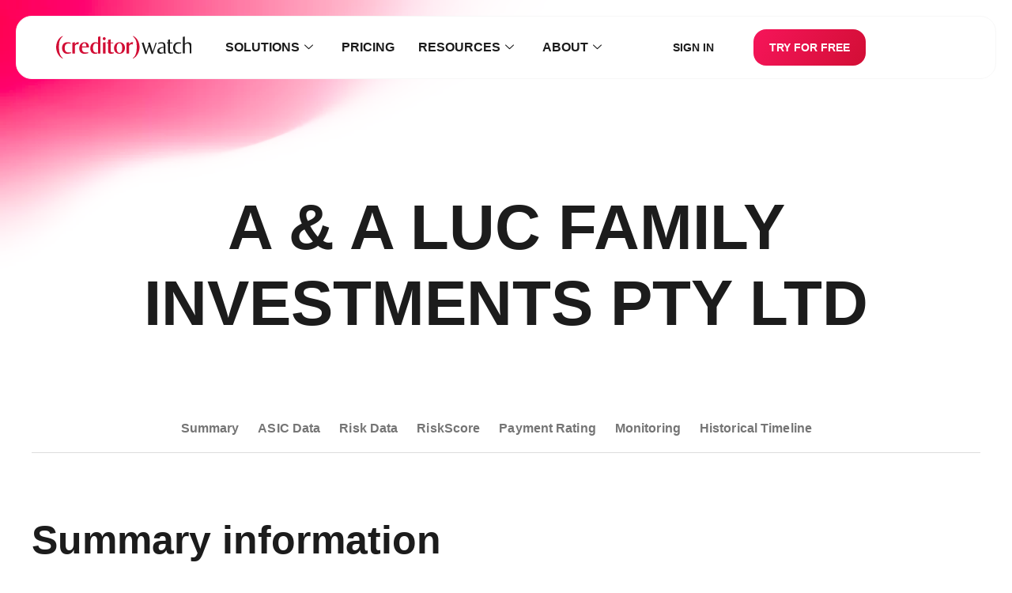

--- FILE ---
content_type: text/html; charset=UTF-8
request_url: https://creditorwatch.com.au/credit/profile/668221430
body_size: 44725
content:
<!DOCTYPE html>
<html lang="en-AU">
<head>
	<meta charset="UTF-8">
	<meta name="viewport" content="width=device-width, initial-scale=1.0, viewport-fit=cover" />		<meta name='robots' content='index, follow, max-image-preview:large, max-snippet:-1, max-video-preview:-1' />
	<style>img:is([sizes="auto" i], [sizes^="auto," i]) { contain-intrinsic-size: 3000px 1500px }</style>
	<style id="nelio-ab-testing-overlay" type="text/css">@keyframes nelio-ab-testing-overlay{to{width:0;height:0}}body:not(.nab-done)::before,body:not(.nab-done)::after{animation:1ms 3000ms linear nelio-ab-testing-overlay forwards!important;background:#fff!important;display:block!important;content:""!important;position:fixed!important;top:0!important;left:0!important;width:100vw;height:120vh;pointer-events:none!important;z-index:9999999999!important}html.nab-redirecting body::before,html.nab-redirecting body::after{animation:none!important}</style>
	<!-- This site is optimized with the Yoast SEO Premium plugin  - https://yoast.com/wordpress/plugins/seo/ -->
	<title>A &amp; A LUC FAMILY INVESTMENTS PTY LTD - ACN 668221430 - Business Profile / Credit Report</title>
	<meta name="description" content="A &amp; A Luc Family Investments Pty Ltd (ACN 668 221 430): A &amp; A Luc Family Investments is a registered proprietary company limited by shares and was first registered with ASIC in 2023. A &amp; A Luc Family Investments is located in Crows Nest New South Wales 2065." />
	<meta property="og:locale" content="en_US" />
	<meta property="og:type" content="website" />
	<meta property="og:site_name" content="CreditorWatch" />
	<meta property="og:image" content="https://creditorwatch.com.au/wp-content/uploads/2022/03/Share-Image-Default-1200x630-1.jpg" />
	<meta property="og:image:width" content="1200" />
	<meta property="og:image:height" content="630" />
	<meta property="og:image:type" content="image/jpeg" />
	<meta name="twitter:card" content="summary_large_image" />
	<script type="application/ld+json" class="yoast-schema-graph">{"@context":"https://schema.org","@graph":[{"@type":"WebSite","@id":"https://creditorwatch.com.au/#website","url":"https://creditorwatch.com.au/","name":"CreditorWatch","description":"Business Credit Scores and Company Checks","publisher":{"@id":"https://creditorwatch.com.au/#organization"},"potentialAction":[{"@type":"SearchAction","target":{"@type":"EntryPoint","urlTemplate":"https://creditorwatch.com.au/?s={search_term_string}"},"query-input":{"@type":"PropertyValueSpecification","valueRequired":true,"valueName":"search_term_string"}}],"inLanguage":"en-AU"},{"@type":"Organization","@id":"https://creditorwatch.com.au/#organization","name":"creditorwatch","url":"https://creditorwatch.com.au/","logo":{"@type":"ImageObject","inLanguage":"en-AU","@id":"https://creditorwatch.com.au/#/schema/logo/image/","url":"https://creditorwatch.com.au/wp-content/uploads/2021/12/cw-logo.svg","contentUrl":"https://creditorwatch.com.au/wp-content/uploads/2021/12/cw-logo.svg","width":180,"height":31,"caption":"creditorwatch"},"image":{"@id":"https://creditorwatch.com.au/#/schema/logo/image/"}}]}</script>
	<!-- / Yoast SEO Premium plugin. -->


<link rel='dns-prefetch' href='//creditorwatch.com.au' />
<link href='https://fonts.gstatic.com' crossorigin rel='preconnect' />
<link rel="alternate" type="application/rss+xml" title="CreditorWatch &raquo; Feed" href="https://creditorwatch.com.au/feed" />
<link rel="alternate" type="application/rss+xml" title="CreditorWatch &raquo; Comments Feed" href="https://creditorwatch.com.au/comments/feed" />
<link rel="stylesheet" type="text/css" href="https://use.typekit.net/xoc8vnp.css"><style id='wp-emoji-styles-inline-css'>

	img.wp-smiley, img.emoji {
		display: inline !important;
		border: none !important;
		box-shadow: none !important;
		height: 1em !important;
		width: 1em !important;
		margin: 0 0.07em !important;
		vertical-align: -0.1em !important;
		background: none !important;
		padding: 0 !important;
	}
</style>
<style id='classic-theme-styles-inline-css'>
/*! This file is auto-generated */
.wp-block-button__link{color:#fff;background-color:#32373c;border-radius:9999px;box-shadow:none;text-decoration:none;padding:calc(.667em + 2px) calc(1.333em + 2px);font-size:1.125em}.wp-block-file__button{background:#32373c;color:#fff;text-decoration:none}
</style>
<style id='pdfemb-pdf-embedder-viewer-style-inline-css'>
.wp-block-pdfemb-pdf-embedder-viewer{max-width:none}

</style>
<style id='filebird-block-filebird-gallery-style-inline-css'>
ul.filebird-block-filebird-gallery{margin:auto!important;padding:0!important;width:100%}ul.filebird-block-filebird-gallery.layout-grid{display:grid;grid-gap:20px;align-items:stretch;grid-template-columns:repeat(var(--columns),1fr);justify-items:stretch}ul.filebird-block-filebird-gallery.layout-grid li img{border:1px solid #ccc;box-shadow:2px 2px 6px 0 rgba(0,0,0,.3);height:100%;max-width:100%;-o-object-fit:cover;object-fit:cover;width:100%}ul.filebird-block-filebird-gallery.layout-masonry{-moz-column-count:var(--columns);-moz-column-gap:var(--space);column-gap:var(--space);-moz-column-width:var(--min-width);columns:var(--min-width) var(--columns);display:block;overflow:auto}ul.filebird-block-filebird-gallery.layout-masonry li{margin-bottom:var(--space)}ul.filebird-block-filebird-gallery li{list-style:none}ul.filebird-block-filebird-gallery li figure{height:100%;margin:0;padding:0;position:relative;width:100%}ul.filebird-block-filebird-gallery li figure figcaption{background:linear-gradient(0deg,rgba(0,0,0,.7),rgba(0,0,0,.3) 70%,transparent);bottom:0;box-sizing:border-box;color:#fff;font-size:.8em;margin:0;max-height:100%;overflow:auto;padding:3em .77em .7em;position:absolute;text-align:center;width:100%;z-index:2}ul.filebird-block-filebird-gallery li figure figcaption a{color:inherit}

</style>
<style id='global-styles-inline-css'>
:root{--wp--preset--aspect-ratio--square: 1;--wp--preset--aspect-ratio--4-3: 4/3;--wp--preset--aspect-ratio--3-4: 3/4;--wp--preset--aspect-ratio--3-2: 3/2;--wp--preset--aspect-ratio--2-3: 2/3;--wp--preset--aspect-ratio--16-9: 16/9;--wp--preset--aspect-ratio--9-16: 9/16;--wp--preset--color--black: #000000;--wp--preset--color--cyan-bluish-gray: #abb8c3;--wp--preset--color--white: #ffffff;--wp--preset--color--pale-pink: #f78da7;--wp--preset--color--vivid-red: #cf2e2e;--wp--preset--color--luminous-vivid-orange: #ff6900;--wp--preset--color--luminous-vivid-amber: #fcb900;--wp--preset--color--light-green-cyan: #7bdcb5;--wp--preset--color--vivid-green-cyan: #00d084;--wp--preset--color--pale-cyan-blue: #8ed1fc;--wp--preset--color--vivid-cyan-blue: #0693e3;--wp--preset--color--vivid-purple: #9b51e0;--wp--preset--gradient--vivid-cyan-blue-to-vivid-purple: linear-gradient(135deg,rgba(6,147,227,1) 0%,rgb(155,81,224) 100%);--wp--preset--gradient--light-green-cyan-to-vivid-green-cyan: linear-gradient(135deg,rgb(122,220,180) 0%,rgb(0,208,130) 100%);--wp--preset--gradient--luminous-vivid-amber-to-luminous-vivid-orange: linear-gradient(135deg,rgba(252,185,0,1) 0%,rgba(255,105,0,1) 100%);--wp--preset--gradient--luminous-vivid-orange-to-vivid-red: linear-gradient(135deg,rgba(255,105,0,1) 0%,rgb(207,46,46) 100%);--wp--preset--gradient--very-light-gray-to-cyan-bluish-gray: linear-gradient(135deg,rgb(238,238,238) 0%,rgb(169,184,195) 100%);--wp--preset--gradient--cool-to-warm-spectrum: linear-gradient(135deg,rgb(74,234,220) 0%,rgb(151,120,209) 20%,rgb(207,42,186) 40%,rgb(238,44,130) 60%,rgb(251,105,98) 80%,rgb(254,248,76) 100%);--wp--preset--gradient--blush-light-purple: linear-gradient(135deg,rgb(255,206,236) 0%,rgb(152,150,240) 100%);--wp--preset--gradient--blush-bordeaux: linear-gradient(135deg,rgb(254,205,165) 0%,rgb(254,45,45) 50%,rgb(107,0,62) 100%);--wp--preset--gradient--luminous-dusk: linear-gradient(135deg,rgb(255,203,112) 0%,rgb(199,81,192) 50%,rgb(65,88,208) 100%);--wp--preset--gradient--pale-ocean: linear-gradient(135deg,rgb(255,245,203) 0%,rgb(182,227,212) 50%,rgb(51,167,181) 100%);--wp--preset--gradient--electric-grass: linear-gradient(135deg,rgb(202,248,128) 0%,rgb(113,206,126) 100%);--wp--preset--gradient--midnight: linear-gradient(135deg,rgb(2,3,129) 0%,rgb(40,116,252) 100%);--wp--preset--font-size--small: 13px;--wp--preset--font-size--medium: 20px;--wp--preset--font-size--large: 36px;--wp--preset--font-size--x-large: 42px;--wp--preset--spacing--20: 0.44rem;--wp--preset--spacing--30: 0.67rem;--wp--preset--spacing--40: 1rem;--wp--preset--spacing--50: 1.5rem;--wp--preset--spacing--60: 2.25rem;--wp--preset--spacing--70: 3.38rem;--wp--preset--spacing--80: 5.06rem;--wp--preset--shadow--natural: 6px 6px 9px rgba(0, 0, 0, 0.2);--wp--preset--shadow--deep: 12px 12px 50px rgba(0, 0, 0, 0.4);--wp--preset--shadow--sharp: 6px 6px 0px rgba(0, 0, 0, 0.2);--wp--preset--shadow--outlined: 6px 6px 0px -3px rgba(255, 255, 255, 1), 6px 6px rgba(0, 0, 0, 1);--wp--preset--shadow--crisp: 6px 6px 0px rgba(0, 0, 0, 1);}:where(.is-layout-flex){gap: 0.5em;}:where(.is-layout-grid){gap: 0.5em;}body .is-layout-flex{display: flex;}.is-layout-flex{flex-wrap: wrap;align-items: center;}.is-layout-flex > :is(*, div){margin: 0;}body .is-layout-grid{display: grid;}.is-layout-grid > :is(*, div){margin: 0;}:where(.wp-block-columns.is-layout-flex){gap: 2em;}:where(.wp-block-columns.is-layout-grid){gap: 2em;}:where(.wp-block-post-template.is-layout-flex){gap: 1.25em;}:where(.wp-block-post-template.is-layout-grid){gap: 1.25em;}.has-black-color{color: var(--wp--preset--color--black) !important;}.has-cyan-bluish-gray-color{color: var(--wp--preset--color--cyan-bluish-gray) !important;}.has-white-color{color: var(--wp--preset--color--white) !important;}.has-pale-pink-color{color: var(--wp--preset--color--pale-pink) !important;}.has-vivid-red-color{color: var(--wp--preset--color--vivid-red) !important;}.has-luminous-vivid-orange-color{color: var(--wp--preset--color--luminous-vivid-orange) !important;}.has-luminous-vivid-amber-color{color: var(--wp--preset--color--luminous-vivid-amber) !important;}.has-light-green-cyan-color{color: var(--wp--preset--color--light-green-cyan) !important;}.has-vivid-green-cyan-color{color: var(--wp--preset--color--vivid-green-cyan) !important;}.has-pale-cyan-blue-color{color: var(--wp--preset--color--pale-cyan-blue) !important;}.has-vivid-cyan-blue-color{color: var(--wp--preset--color--vivid-cyan-blue) !important;}.has-vivid-purple-color{color: var(--wp--preset--color--vivid-purple) !important;}.has-black-background-color{background-color: var(--wp--preset--color--black) !important;}.has-cyan-bluish-gray-background-color{background-color: var(--wp--preset--color--cyan-bluish-gray) !important;}.has-white-background-color{background-color: var(--wp--preset--color--white) !important;}.has-pale-pink-background-color{background-color: var(--wp--preset--color--pale-pink) !important;}.has-vivid-red-background-color{background-color: var(--wp--preset--color--vivid-red) !important;}.has-luminous-vivid-orange-background-color{background-color: var(--wp--preset--color--luminous-vivid-orange) !important;}.has-luminous-vivid-amber-background-color{background-color: var(--wp--preset--color--luminous-vivid-amber) !important;}.has-light-green-cyan-background-color{background-color: var(--wp--preset--color--light-green-cyan) !important;}.has-vivid-green-cyan-background-color{background-color: var(--wp--preset--color--vivid-green-cyan) !important;}.has-pale-cyan-blue-background-color{background-color: var(--wp--preset--color--pale-cyan-blue) !important;}.has-vivid-cyan-blue-background-color{background-color: var(--wp--preset--color--vivid-cyan-blue) !important;}.has-vivid-purple-background-color{background-color: var(--wp--preset--color--vivid-purple) !important;}.has-black-border-color{border-color: var(--wp--preset--color--black) !important;}.has-cyan-bluish-gray-border-color{border-color: var(--wp--preset--color--cyan-bluish-gray) !important;}.has-white-border-color{border-color: var(--wp--preset--color--white) !important;}.has-pale-pink-border-color{border-color: var(--wp--preset--color--pale-pink) !important;}.has-vivid-red-border-color{border-color: var(--wp--preset--color--vivid-red) !important;}.has-luminous-vivid-orange-border-color{border-color: var(--wp--preset--color--luminous-vivid-orange) !important;}.has-luminous-vivid-amber-border-color{border-color: var(--wp--preset--color--luminous-vivid-amber) !important;}.has-light-green-cyan-border-color{border-color: var(--wp--preset--color--light-green-cyan) !important;}.has-vivid-green-cyan-border-color{border-color: var(--wp--preset--color--vivid-green-cyan) !important;}.has-pale-cyan-blue-border-color{border-color: var(--wp--preset--color--pale-cyan-blue) !important;}.has-vivid-cyan-blue-border-color{border-color: var(--wp--preset--color--vivid-cyan-blue) !important;}.has-vivid-purple-border-color{border-color: var(--wp--preset--color--vivid-purple) !important;}.has-vivid-cyan-blue-to-vivid-purple-gradient-background{background: var(--wp--preset--gradient--vivid-cyan-blue-to-vivid-purple) !important;}.has-light-green-cyan-to-vivid-green-cyan-gradient-background{background: var(--wp--preset--gradient--light-green-cyan-to-vivid-green-cyan) !important;}.has-luminous-vivid-amber-to-luminous-vivid-orange-gradient-background{background: var(--wp--preset--gradient--luminous-vivid-amber-to-luminous-vivid-orange) !important;}.has-luminous-vivid-orange-to-vivid-red-gradient-background{background: var(--wp--preset--gradient--luminous-vivid-orange-to-vivid-red) !important;}.has-very-light-gray-to-cyan-bluish-gray-gradient-background{background: var(--wp--preset--gradient--very-light-gray-to-cyan-bluish-gray) !important;}.has-cool-to-warm-spectrum-gradient-background{background: var(--wp--preset--gradient--cool-to-warm-spectrum) !important;}.has-blush-light-purple-gradient-background{background: var(--wp--preset--gradient--blush-light-purple) !important;}.has-blush-bordeaux-gradient-background{background: var(--wp--preset--gradient--blush-bordeaux) !important;}.has-luminous-dusk-gradient-background{background: var(--wp--preset--gradient--luminous-dusk) !important;}.has-pale-ocean-gradient-background{background: var(--wp--preset--gradient--pale-ocean) !important;}.has-electric-grass-gradient-background{background: var(--wp--preset--gradient--electric-grass) !important;}.has-midnight-gradient-background{background: var(--wp--preset--gradient--midnight) !important;}.has-small-font-size{font-size: var(--wp--preset--font-size--small) !important;}.has-medium-font-size{font-size: var(--wp--preset--font-size--medium) !important;}.has-large-font-size{font-size: var(--wp--preset--font-size--large) !important;}.has-x-large-font-size{font-size: var(--wp--preset--font-size--x-large) !important;}
:where(.wp-block-post-template.is-layout-flex){gap: 1.25em;}:where(.wp-block-post-template.is-layout-grid){gap: 1.25em;}
:where(.wp-block-columns.is-layout-flex){gap: 2em;}:where(.wp-block-columns.is-layout-grid){gap: 2em;}
:root :where(.wp-block-pullquote){font-size: 1.5em;line-height: 1.6;}
</style>
<link rel='stylesheet' id='elementor-frontend-css' href='https://creditorwatch.com.au/wp-content/uploads/elementor/css/custom-frontend.min.css?ver=1768885916' media='all' />
<link rel='stylesheet' id='widget-image-css' href='https://creditorwatch.com.au/wp-content/plugins/elementor/assets/css/widget-image.min.css' media='all' />
<link rel='stylesheet' id='widget-social-icons-css' href='https://creditorwatch.com.au/wp-content/plugins/elementor/assets/css/widget-social-icons.min.css' media='all' />
<link rel='stylesheet' id='e-apple-webkit-css' href='https://creditorwatch.com.au/wp-content/uploads/elementor/css/custom-apple-webkit.min.css?ver=1768885916' media='all' />
<link rel='stylesheet' id='elementor-icons-css' href='https://creditorwatch.com.au/wp-content/plugins/elementor/assets/lib/eicons/css/elementor-icons.min.css' media='all' />
<link rel='stylesheet' id='elementor-post-41066-css' href='https://creditorwatch.com.au/wp-content/uploads/elementor/css/post-41066.css?ver=1768885915' media='all' />
<link rel='stylesheet' id='font-awesome-5-all-css' href='https://creditorwatch.com.au/wp-content/plugins/elementor/assets/lib/font-awesome/css/all.min.css' media='all' />
<link rel='stylesheet' id='font-awesome-4-shim-css' href='https://creditorwatch.com.au/wp-content/plugins/elementor/assets/lib/font-awesome/css/v4-shims.min.css' media='all' />
<link rel='stylesheet' id='elementor-post-41864-css' href='https://creditorwatch.com.au/wp-content/uploads/elementor/css/post-41864.css?ver=1768885916' media='all' />
<link rel='stylesheet' id='elementor-post-42369-css' href='https://creditorwatch.com.au/wp-content/uploads/elementor/css/post-42369.css?ver=1768885916' media='all' />
<link rel='stylesheet' id='tablepress-default-css' href='https://creditorwatch.com.au/wp-content/tablepress-combined.min.css?ver=51' media='all' />
<link rel='stylesheet' id='cw-main-style-css' href='https://creditorwatch.com.au/wp-content/themes/creditorwatch/assets/public/css/main.css' media='all' />
<link rel='stylesheet' id='ekit-widget-styles-css' href='https://creditorwatch.com.au/wp-content/plugins/elementskit-lite/widgets/init/assets/css/widget-styles.css' media='all' />
<link rel='stylesheet' id='ekit-widget-styles-pro-css' href='https://creditorwatch.com.au/wp-content/plugins/elementskit/widgets/init/assets/css/widget-styles-pro.css' media='all' />
<link rel='stylesheet' id='ekit-responsive-css' href='https://creditorwatch.com.au/wp-content/plugins/elementskit-lite/widgets/init/assets/css/responsive.css' media='all' />
<link rel='stylesheet' id='widget-icon-list-css' href='https://creditorwatch.com.au/wp-content/uploads/elementor/css/custom-widget-icon-list.min.css?ver=1768885916' media='all' />
<link rel='stylesheet' id='elementor-gf-local-dmsans-css' href='https://creditorwatch.com.au/wp-content/uploads/elementor/google-fonts/css/dmsans.css?ver=1748489197' media='all' />
<link rel='stylesheet' id='elementor-gf-local-inter-css' href='https://creditorwatch.com.au/wp-content/uploads/elementor/google-fonts/css/inter.css?ver=1748489220' media='all' />
<link rel='stylesheet' id='elementor-icons-ekiticons-css' href='https://creditorwatch.com.au/wp-content/plugins/elementskit-lite/modules/elementskit-icon-pack/assets/css/ekiticons.css' media='all' />
<script id="nelio-ab-testing-main-js-before" data-cfasync="false">
window.nabIsLoading=true;window.nabSettings={"alternativeUrls":[],"api":{"mode":"native","url":"https:\/\/api.nelioabtesting.com\/v1"},"cookieTesting":false,"excludeBots":true,"experiments":[{"active":false,"id":57967,"type":"nab\/page","alternatives":[54405,0,0],"goals":[{"id":0,"name":"Signup clicks","conversionActions":[{"type":"nab\/click","attributes":{"mode":"css","value":"a[href*=\"signup\"]"},"active":true}]},{"id":1,"name":"Demo signup","conversionActions":[{"type":"nab\/click","attributes":{"mode":"css","value":"a[href*=\"demo\"]"},"active":true}]}],"segments":[],"segmentEvaluation":"tested-page"}],"gdprCookie":{"name":"","value":""},"heatmaps":[],"hideQueryArgs":false,"ignoreTrailingSlash":true,"isGA4Integrated":true,"isStagingSite":false,"isTestedPostRequest":false,"maxCombinations":24,"nabPosition":"first","numOfAlternatives":0,"optimizeXPath":true,"participationChance":100,"postId":false,"preloadQueryArgUrls":[],"segmentMatching":"all","singleConvPerView":true,"site":"a1f85906-e409-4b4c-9329-16c23d95d9f2","throttle":{"global":0,"woocommerce":5},"timezone":"+11:00","useControlUrl":false,"useSendBeacon":true,"version":"8.1.8"};
</script>
<script src="https://creditorwatch.com.au/wp-content/plugins/nelio-ab-testing/assets/dist/js/public.js?ver=f705cb6568d1021556bf" id="nelio-ab-testing-main-js" data-cfasync="false"></script>
<script src="https://creditorwatch.com.au/wp-content/plugins/nelio-ab-testing/assets/dist/js/visitor-type.js?ver=fed1bd0d2f7778dac059" id="nelio-ab-testing-visitor-type-js"></script>
<script src="https://creditorwatch.com.au/wp-includes/js/jquery/jquery.min.js" id="jquery-core-js"></script>
<script src="https://creditorwatch.com.au/wp-includes/js/jquery/jquery-migrate.min.js" id="jquery-migrate-js"></script>
<script src="https://creditorwatch.com.au/wp-content/plugins/elementor/assets/lib/font-awesome/js/v4-shims.min.js" id="font-awesome-4-shim-js"></script>
<meta name="generator" content="Elementor 3.34.1; features: additional_custom_breakpoints; settings: css_print_method-external, google_font-enabled, font_display-swap">
<script id="cw-loaded">
	// This function is excluded from WP Rocket delay JS feature. It helps to improve CLS score.
	window.addEventListener('DOMContentLoaded', function() {
    document.getElementsByTagName('body')[0].classList.add('loaded');
});
</script>
<!-- begin Convert Experiences code-->
<script type="text/javascript" src="//cdn-3.convertexperiments.com/js/10034293-10034128.js"></script>
<!-- end Convert Experiences code -->
<script id="resize-elmo-recruitment">
	window.addEventListener('DOMContentLoaded', function() {
		if (window.iFrameResize) {
			iFrameResize({ checkOrigin:false, sizeHeight: true,  heightCalculationMethod : 'bodyOffset' }, '#elmo-recruitment-embed');
		};
	});
</script>
<script>
  (function() {
    const url = new URL(window.location.href);
    if (url.searchParams.has('dob')) {
      url.searchParams.delete('dob');
      window.history.replaceState({}, document.title, url.pathname + url.search);
    }
  })();
</script>

<!-- Meta Pixel Code -->
<script>
!function(f,b,e,v,n,t,s)
{if(f.fbq)return;n=f.fbq=function(){n.callMethod?
n.callMethod.apply(n,arguments):n.queue.push(arguments)};
if(!f._fbq)f._fbq=n;n.push=n;n.loaded=!0;n.version='2.0';
n.queue=[];t=b.createElement(e);t.async=!0;
t.src=v;s=b.getElementsByTagName(e)[0];
s.parentNode.insertBefore(t,s)}(window, document,'script',
'https://connect.facebook.net/en_US/fbevents.js');
fbq('init', '1348780739600795');
fbq('track', 'PageView');
</script>
<noscript><img height="1" width="1" style="display:none"
src="https://www.facebook.com/tr?id=1348780739600795&ev=PageView&noscript=1"
/></noscript>
<!-- End Meta Pixel Code -->
			<style>
				.e-con.e-parent:nth-of-type(n+4):not(.e-lazyloaded):not(.e-no-lazyload),
				.e-con.e-parent:nth-of-type(n+4):not(.e-lazyloaded):not(.e-no-lazyload) * {
					background-image: none !important;
				}
				@media screen and (max-height: 1024px) {
					.e-con.e-parent:nth-of-type(n+3):not(.e-lazyloaded):not(.e-no-lazyload),
					.e-con.e-parent:nth-of-type(n+3):not(.e-lazyloaded):not(.e-no-lazyload) * {
						background-image: none !important;
					}
				}
				@media screen and (max-height: 640px) {
					.e-con.e-parent:nth-of-type(n+2):not(.e-lazyloaded):not(.e-no-lazyload),
					.e-con.e-parent:nth-of-type(n+2):not(.e-lazyloaded):not(.e-no-lazyload) * {
						background-image: none !important;
					}
				}
			</style>
			<link rel="icon" href="https://creditorwatch.com.au/wp-content/uploads/2021/12/cw-favicon.ico" sizes="32x32" />
<link rel="icon" href="https://creditorwatch.com.au/wp-content/uploads/2021/12/cw-favicon.ico" sizes="192x192" />
<link rel="apple-touch-icon" href="https://creditorwatch.com.au/wp-content/uploads/2021/12/cw-favicon.ico" />
<meta name="msapplication-TileImage" content="https://creditorwatch.com.au/wp-content/uploads/2021/12/cw-favicon.ico" />
		<style id="wp-custom-css">
			.elementskit-navbar-nav-default .elementskit-navbar-nav>li.mobileMenu {
	padding: 10px 0;
	text-align: center;
}

.elementskit-navbar-nav-default .elementskit-navbar-nav>li.mobileMenu a {
	background: #1c1c1c;
	border-radius: 16px;
	color: #fff !important;
	display: flex;
	justify-content: center;
	margin: 0 auto;
	width: 96%;
}

.elementskit-navbar-nav-default .elementskit-navbar-nav>li.mobileMenu.signInMenu a {
	background: #f7f7f7;
	color: #1c1c1c !important;
}

@media (min-width:1025px) {
	.elementskit-navbar-nav-default .elementskit-navbar-nav>li.mobileMenu {
		display: none !important;
	}
}

header {
	background-color: transparent !important;
}		</style>
		</head>
<body class="blog wp-custom-logo wp-theme-creditorwatch elementor-default elementor-kit-41066">
		<header data-elementor-type="header" data-elementor-id="41864" class="elementor elementor-41864 elementor-location-header" data-elementor-post-type="elementor_library">
			<div class="elementor-element elementor-element-5a747b4 e-con-full e-flex e-con e-parent" data-id="5a747b4" data-element_type="container" data-settings="{&quot;background_background&quot;:&quot;classic&quot;}">
		<div class="elementor-element elementor-element-42b61d22 e-flex e-con-boxed e-con e-child" data-id="42b61d22" data-element_type="container" data-settings="{&quot;background_background&quot;:&quot;classic&quot;}">
					<div class="e-con-inner">
		<div class="elementor-element elementor-element-42b8d536 e-con-full e-flex e-con e-child" data-id="42b8d536" data-element_type="container">
				<div class="elementor-element elementor-element-77fe54b0 elementor-widget elementor-widget-theme-site-logo elementor-widget-image" data-id="77fe54b0" data-element_type="widget" data-widget_type="theme-site-logo.default">
				<div class="elementor-widget-container">
											<a href="https://creditorwatch.com.au">
			<img width="180" height="31" src="https://creditorwatch.com.au/wp-content/uploads/2021/12/cw-logo.svg" class="attachment-full size-full wp-image-287" alt="CreditorWatch logo" />				</a>
											</div>
				</div>
				</div>
		<div class="elementor-element elementor-element-79900a34 e-con-full e-flex e-con e-child" data-id="79900a34" data-element_type="container">
				<div class="elementor-element elementor-element-420e2fe elementor-widget elementor-widget-ekit-nav-menu" data-id="420e2fe" data-element_type="widget" data-widget_type="ekit-nav-menu.default">
				<div class="elementor-widget-container">
							<nav class="ekit-wid-con ekit_menu_responsive_tablet" 
			data-hamburger-icon="icon icon-menu-button-of-three-horizontal-lines" 
			data-hamburger-icon-type="icon" 
			data-responsive-breakpoint="1024">
			            <button class="elementskit-menu-hamburger elementskit-menu-toggler"  type="button" aria-label="hamburger-icon">
                <i aria-hidden="true" class="ekit-menu-icon icon icon-menu-button-of-three-horizontal-lines"></i>            </button>
            <div id="ekit-megamenu-menu2025" class="elementskit-menu-container elementskit-menu-offcanvas-elements elementskit-navbar-nav-default ekit-nav-menu-one-page- ekit-nav-dropdown-hover"><ul id="menu-menu2025" class="elementskit-navbar-nav elementskit-menu-po-center submenu-click-on-"><li id="menu-item-42706" class="menu-item menu-item-type-custom menu-item-object-custom menu-item-42706 nav-item elementskit-dropdown-has top_position elementskit-dropdown-menu-custom_width elementskit-megamenu-has elementskit-mobile-builder-content" data-vertical-menu=900px><a href="#" class="ekit-menu-nav-link">Solutions<i class="icon icon-down-arrow1 elementskit-submenu-indicator"></i></a><div class="elementskit-megamenu-panel"><style>.elementor-42713 .elementor-element.elementor-element-384d1e74{--display:flex;}.elementor-42713 .elementor-element.elementor-element-631bcca9{--display:flex;--flex-direction:row;--container-widget-width:initial;--container-widget-height:100%;--container-widget-flex-grow:1;--container-widget-align-self:stretch;--flex-wrap-mobile:wrap;--flex-wrap:wrap;--border-radius:20px 20px 20px 20px;box-shadow:0px 4px 20px 0px rgba(0, 0, 0, 0.1);--padding-top:50px;--padding-bottom:50px;--padding-left:50px;--padding-right:50px;}.elementor-widget-heading .elementor-heading-title{font-family:var( --e-global-typography-primary-font-family ), Sans-serif;font-size:var( --e-global-typography-primary-font-size );font-weight:var( --e-global-typography-primary-font-weight );line-height:var( --e-global-typography-primary-line-height );letter-spacing:var( --e-global-typography-primary-letter-spacing );word-spacing:var( --e-global-typography-primary-word-spacing );color:var( --e-global-color-primary );}.elementor-42713 .elementor-element.elementor-element-2092ba6f > .elementor-widget-container{margin:-180px 0px -180px 0px;padding:0px 0px 0px 0px;}.elementor-42713 .elementor-element.elementor-element-2092ba6f .elementor-heading-title{font-family:"Proxima Nova Bold", Sans-serif;font-size:20px;font-weight:700;line-height:20em;letter-spacing:0.11px;word-spacing:0px;color:var( --e-global-color-secondary );}.elementor-42713 .elementor-element.elementor-element-1b5dc990 > .elementor-widget-container{margin:-180px 0px -180px 20px;padding:0px 0px 0px 0px;}.elementor-42713 .elementor-element.elementor-element-1b5dc990 .elementor-heading-title{font-family:"Proxima Nova Bold", Sans-serif;font-size:20px;font-weight:700;line-height:20em;letter-spacing:0.11px;word-spacing:0px;color:var( --e-global-color-text );}.elementor-42713 .elementor-element.elementor-element-157fbebb{--display:grid;--e-con-grid-template-columns:repeat(3, 1fr);--e-con-grid-template-rows:repeat(1, 1fr);--gap:40px 20px;--row-gap:40px;--column-gap:20px;--grid-auto-flow:row;}.elementor-42713 .elementor-element.elementor-element-6ce619df > .elementor-widget-container{padding:20px 10px 0px 0px;border-style:solid;border-width:0px 1px 0px 0px;border-color:#DDDDDD;border-radius:0px 0px 0px 0px;}.elementor-42713 .elementor-element.elementor-element-3edaede3 > .elementor-widget-container{padding:20px 10px 0px 0px;border-style:solid;border-width:0px 1px 0px 0px;border-color:#DDDDDD;border-radius:0px 0px 0px 0px;}.elementor-42713 .elementor-element.elementor-element-7b89c741 > .elementor-widget-container{padding:20px 10px 0px 0px;border-style:solid;border-width:0px 0px 0px 0px;border-color:#DDDDDD;border-radius:0px 0px 0px 0px;}@media(min-width:1600px){.elementor-widget-heading .elementor-heading-title{font-size:var( --e-global-typography-primary-font-size );line-height:var( --e-global-typography-primary-line-height );letter-spacing:var( --e-global-typography-primary-letter-spacing );word-spacing:var( --e-global-typography-primary-word-spacing );}.elementor-42713 .elementor-element.elementor-element-157fbebb{--grid-auto-flow:row;}}@media(max-width:1440px){.elementor-widget-heading .elementor-heading-title{font-size:var( --e-global-typography-primary-font-size );line-height:var( --e-global-typography-primary-line-height );letter-spacing:var( --e-global-typography-primary-letter-spacing );word-spacing:var( --e-global-typography-primary-word-spacing );}.elementor-42713 .elementor-element.elementor-element-2092ba6f .elementor-heading-title{font-size:20px;}.elementor-42713 .elementor-element.elementor-element-1b5dc990 .elementor-heading-title{font-size:20px;}.elementor-42713 .elementor-element.elementor-element-157fbebb{--grid-auto-flow:row;}}@media(max-width:1024px){.elementor-widget-heading .elementor-heading-title{font-size:var( --e-global-typography-primary-font-size );line-height:var( --e-global-typography-primary-line-height );letter-spacing:var( --e-global-typography-primary-letter-spacing );word-spacing:var( --e-global-typography-primary-word-spacing );}.elementor-42713 .elementor-element.elementor-element-2092ba6f > .elementor-widget-container{margin:-180px 0px -180px 0px;}.elementor-42713 .elementor-element.elementor-element-2092ba6f .elementor-heading-title{font-size:20px;letter-spacing:0px;}.elementor-42713 .elementor-element.elementor-element-1b5dc990 > .elementor-widget-container{margin:-180px 0px -180px 20px;}.elementor-42713 .elementor-element.elementor-element-1b5dc990 .elementor-heading-title{font-size:20px;letter-spacing:0px;}.elementor-42713 .elementor-element.elementor-element-157fbebb{--gap:20px 20px;--row-gap:20px;--column-gap:20px;--grid-auto-flow:row;}}@media(max-width:810px){.elementor-42713 .elementor-element.elementor-element-157fbebb{--gap:0px 0px;--row-gap:0px;--column-gap:0px;--grid-auto-flow:row;}}@media(max-width:767px){.elementor-widget-heading .elementor-heading-title{font-size:var( --e-global-typography-primary-font-size );line-height:var( --e-global-typography-primary-line-height );letter-spacing:var( --e-global-typography-primary-letter-spacing );word-spacing:var( --e-global-typography-primary-word-spacing );}.elementor-42713 .elementor-element.elementor-element-2092ba6f .elementor-heading-title{font-size:20px;letter-spacing:0px;}.elementor-42713 .elementor-element.elementor-element-1b5dc990 .elementor-heading-title{font-size:20px;letter-spacing:0px;}.elementor-42713 .elementor-element.elementor-element-157fbebb{--e-con-grid-template-columns:repeat(1, 1fr);--gap:0px 0px;--row-gap:0px;--column-gap:0px;--grid-auto-flow:row;}.elementor-42713 .elementor-element.elementor-element-6ce619df > .elementor-widget-container{padding:0px 0px 0px 0px;border-width:0px 0px 0px 0px;}.elementor-42713 .elementor-element.elementor-element-3edaede3 > .elementor-widget-container{padding:0px 0px 0px 0px;border-width:0px 0px 0px 0px;}.elementor-42713 .elementor-element.elementor-element-7b89c741 > .elementor-widget-container{padding:0px 0px 0px 0px;}}</style>		<div data-elementor-type="wp-post" data-elementor-id="42713" class="elementor elementor-42713" data-elementor-post-type="elementskit_content">
				<div class="elementor-element elementor-element-384d1e74 e-flex e-con-boxed e-con e-parent" data-id="384d1e74" data-element_type="container">
					<div class="e-con-inner">
		<div class="elementor-element elementor-element-631bcca9 e-con-full e-flex e-con e-child" data-id="631bcca9" data-element_type="container">
				<div class="elementor-element elementor-element-2092ba6f elementor-widget elementor-widget-heading" data-id="2092ba6f" data-element_type="widget" data-widget_type="heading.default">
				<div class="elementor-widget-container">
					<h2 class="elementor-heading-title elementor-size-default">Solutions</h2>				</div>
				</div>
				<div class="elementor-element elementor-element-1b5dc990 elementor-widget elementor-widget-heading" data-id="1b5dc990" data-element_type="widget" data-widget_type="heading.default">
				<div class="elementor-widget-container">
					<h2 class="elementor-heading-title elementor-size-default"><a href="https://creditorwatch.com.au/solutions">All ➜</a></h2>				</div>
				</div>
		<div class="elementor-element elementor-element-157fbebb e-grid e-con-full e-con e-child" data-id="157fbebb" data-element_type="container">
				<div class="elementor-element elementor-element-6ce619df elementor-widget elementor-widget-cw-navigation-header" data-id="6ce619df" data-element_type="widget" data-widget_type="cw-navigation-header.default">
				<div class="elementor-widget-container">
							<div class="cw-navigation-header-wrapper">
						<ul class="list-unstyled cw-nd-list">
							<li class="cw-nd-item">
						<span class="cw-nd-icon"><svg xmlns="http://www.w3.org/2000/svg" width="24" height="24" viewBox="0 0 24 24" fill="none"><path d="M21.072 9.40801C20.904 9.24001 20.688 9.09601 20.448 9.00001C20.76 8.64001 20.952 8.18401 20.952 7.70401C20.952 7.22401 20.76 6.72001 20.4 6.33601C20.184 6.12001 19.92 5.95201 19.632 5.85601C19.92 5.16001 19.776 4.34401 19.2 3.76801C18.84 3.40801 18.36 3.21601 17.832 3.21601C17.304 3.21601 17.328 3.26401 17.112 3.36001C17.016 3.07201 16.872 2.80801 16.632 2.59201C16.272 2.23201 15.792 2.04001 15.264 2.04001C14.736 2.04001 14.28 2.23201 13.896 2.59201L10.992 5.49601C10.896 4.94401 10.632 4.41601 10.224 3.98401C9.57596 3.33601 8.44796 3.19201 7.72796 3.72001C7.36796 3.96001 7.12796 4.29601 6.98396 4.70401C6.62396 5.76001 6.16796 6.60001 5.54396 7.22401L4.60796 8.16001C1.84796 10.92 1.84796 15.408 4.60796 18.168L4.77596 18.336C6.16796 19.728 7.96796 20.4 9.79196 20.4C11.616 20.4 13.416 19.704 14.808 18.336L17.568 15.576L21.048 12.096C21.408 11.736 21.6 11.256 21.6 10.728C21.6 10.2 21.408 9.74401 21.048 9.36001L21.072 9.40801ZM20.232 11.28L16.752 14.76L13.992 17.52C11.688 19.824 7.96796 19.824 5.68796 17.52L5.51996 17.352C3.21596 15.048 3.21596 11.328 5.51996 9.04801L6.45596 8.11201C7.22396 7.34401 7.77596 6.38401 8.18396 5.13601C8.23196 4.99201 8.32796 4.84801 8.47196 4.75201C8.71196 4.58401 9.19196 4.65601 9.43196 4.89601C10.056 5.52001 10.056 6.55201 9.43196 7.20001L8.83196 7.80001C8.59196 8.04001 8.59196 8.42401 8.83196 8.64001C9.38396 9.19201 9.67196 9.91201 9.67196 10.68C9.67196 11.448 9.38396 12.168 8.83196 12.72C8.59196 12.96 8.59196 13.344 8.83196 13.56C9.07196 13.8 9.45596 13.8 9.67196 13.56C10.44 12.792 10.872 11.76 10.872 10.68C10.872 9.60001 10.584 8.95201 10.08 8.25601L10.272 8.06401L14.832 3.50401C15.096 3.24001 15.576 3.24001 15.84 3.50401C15.984 3.64801 16.056 3.81601 16.056 4.00801C16.056 4.20001 15.984 4.39201 15.84 4.51201L12.864 7.48801L12.528 7.82401C12.288 8.06401 12.288 8.44801 12.528 8.66401C12.768 8.90401 13.152 8.90401 13.368 8.66401L17.352 4.68001C17.616 4.41601 18.096 4.41601 18.36 4.68001C18.648 4.96801 18.648 5.42401 18.36 5.68801L17.688 6.36001L14.712 9.33601L14.376 9.67201C14.136 9.91201 14.136 10.296 14.376 10.512C14.496 10.632 14.64 10.68 14.808 10.68C14.976 10.68 15.12 10.632 15.24 10.512L18.552 7.20001C18.816 6.93601 19.296 6.93601 19.56 7.20001C19.704 7.34401 19.776 7.51201 19.776 7.70401C19.776 7.89601 19.704 8.08801 19.56 8.20801L17.472 10.296L15.912 11.856C15.672 12.096 15.672 12.48 15.912 12.696C16.152 12.912 16.536 12.936 16.752 12.696L17.088 12.36L19.2 10.248C19.464 9.98401 19.944 9.98401 20.208 10.248C20.352 10.392 20.424 10.56 20.424 10.752C20.424 10.944 20.352 11.136 20.208 11.256L20.232 11.28Z" fill="black" style="fill:black;fill-opacity:1;"></path><path d="M14.4721 21.024C13.2481 21.552 11.9521 21.84 10.6081 21.864C10.2721 21.864 10.0081 22.128 10.0081 22.464C10.0081 22.8 10.2721 23.064 10.6081 23.064C12.0961 23.064 13.5601 22.728 14.9281 22.128C15.2401 21.984 15.3601 21.648 15.2401 21.336C15.0961 21.024 14.7601 20.904 14.4481 21.024H14.4721Z" fill="black" style="fill:black;fill-opacity:1;"></path><path d="M5.16003 3.55199C5.25603 3.55199 5.37603 3.52799 5.47203 3.47999C6.64803 2.78399 7.94403 2.35199 9.31203 2.18399C9.64803 2.13599 9.86403 1.84799 9.84003 1.51199C9.79203 1.17599 9.50403 0.959993 9.16803 0.983993C7.63203 1.17599 6.19203 1.65599 4.87203 2.44799C4.58403 2.61599 4.48803 2.97599 4.65603 3.26399C4.77603 3.45599 4.96803 3.55199 5.18403 3.55199H5.16003Z" fill="black" style="fill:black;fill-opacity:1;"></path></svg></span>
						<div class="cw-nd-text">
							<a class="cw-nd-link" href="https://creditorwatch.com.au/solutions/onboard">
								<span class="cw-nd-title">Onboard																		</span>
								<span class="cw-nd-sub-title">Onboard customers quickly while mitigating risk</span>							</a>
						</div>
				</li>
						</ul>
		</div>
						</div>
				</div>
				<div class="elementor-element elementor-element-3edaede3 elementor-widget elementor-widget-cw-navigation-header" data-id="3edaede3" data-element_type="widget" data-widget_type="cw-navigation-header.default">
				<div class="elementor-widget-container">
							<div class="cw-navigation-header-wrapper">
						<ul class="list-unstyled cw-nd-list">
							<li class="cw-nd-item">
						<span class="cw-nd-icon"><svg xmlns="http://www.w3.org/2000/svg" width="24" height="24" viewBox="0 0 24 24" fill="none"><path d="M21.8437 13.8038L17.9466 4.93126C17.9185 4.86729 17.8787 4.80911 17.8294 4.75969C17.3019 4.23243 16.5867 3.93623 15.8409 3.93623C15.0952 3.93623 14.3799 4.23243 13.8525 4.75969C13.7472 4.86485 13.6879 5.00745 13.6875 5.15626V7.68751H10.3125V5.15626C10.3125 5.08225 10.298 5.00897 10.2697 4.9406C10.2414 4.87223 10.1999 4.81011 10.1475 4.75782C9.62007 4.23056 8.90483 3.93436 8.15905 3.93436C7.41328 3.93436 6.69804 4.23056 6.17062 4.75782C6.12124 4.80723 6.0815 4.86541 6.05343 4.92938L2.15624 13.8038C1.86053 14.3851 1.70052 15.0259 1.68826 15.678C1.676 16.3301 1.81182 16.9765 2.08548 17.5685C2.35914 18.1605 2.76352 18.6828 3.26818 19.0959C3.77284 19.5091 4.36465 19.8024 4.99905 19.9538C5.63345 20.1052 6.29393 20.1107 6.93077 19.9699C7.56761 19.8291 8.16423 19.5458 8.67572 19.1411C9.18722 18.7364 9.60026 18.221 9.88377 17.6336C10.1673 17.0462 10.3139 16.4022 10.3125 15.75V8.81251H13.6875V15.75C13.6861 16.4022 13.8327 17.0462 14.1162 17.6336C14.3997 18.221 14.8128 18.7364 15.3243 19.1411C15.8357 19.5458 16.4324 19.8291 17.0692 19.9699C17.7061 20.1107 18.3665 20.1052 19.0009 19.9538C19.6353 19.8024 20.2271 19.5091 20.7318 19.0959C21.2365 18.6828 21.6408 18.1605 21.9145 17.5685C22.1882 16.9765 22.324 16.3301 22.3117 15.678C22.2995 15.0259 22.1395 14.3851 21.8437 13.8038ZM5.99999 18.9375C5.36956 18.9375 4.75329 18.7506 4.22911 18.4003C3.70493 18.0501 3.29638 17.5522 3.05512 16.9698C2.81387 16.3874 2.75075 15.7465 2.87374 15.1282C2.99673 14.5098 3.30031 13.9419 3.74609 13.4961C4.19187 13.0503 4.75983 12.7467 5.37814 12.6238C5.99645 12.5008 6.63735 12.5639 7.21979 12.8051C7.80223 13.0464 8.30005 13.4549 8.6503 13.9791C9.00055 14.5033 9.18749 15.1196 9.18749 15.75C9.18749 16.5954 8.85167 17.4061 8.25389 18.0039C7.65612 18.6017 6.84537 18.9375 5.99999 18.9375ZM5.99999 11.4375C5.40101 11.4373 4.80861 11.5625 4.26093 11.805L7.03687 5.48813C7.33024 5.22686 7.70557 5.07612 8.09816 5.06192C8.49076 5.04771 8.87601 5.17093 9.18749 5.41032V12.8438C8.78362 12.4 8.2914 12.0457 7.74246 11.8035C7.19351 11.5614 6.59998 11.4367 5.99999 11.4375ZM14.8125 5.41126C15.124 5.17187 15.5092 5.04865 15.9018 5.06286C16.2944 5.07706 16.6697 5.22779 16.9631 5.48907L19.7391 11.805C18.9128 11.4389 17.9923 11.3422 17.108 11.5286C16.2237 11.7151 15.4206 12.1752 14.8125 12.8438V5.41126ZM18 18.9375C17.3696 18.9375 16.7533 18.7506 16.2291 18.4003C15.7049 18.0501 15.2964 17.5522 15.0551 16.9698C14.8139 16.3874 14.7507 15.7465 14.8737 15.1282C14.9967 14.5098 15.3003 13.9419 15.7461 13.4961C16.1919 13.0503 16.7598 12.7467 17.3781 12.6238C17.9965 12.5008 18.6374 12.5639 19.2198 12.8051C19.8022 13.0464 20.3001 13.4549 20.6503 13.9791C21.0005 14.5033 21.1875 15.1196 21.1875 15.75C21.1875 16.5954 20.8517 17.4061 20.2539 18.0039C19.6561 18.6017 18.8454 18.9375 18 18.9375Z" fill="black" style="fill:black;fill-opacity:1;"></path></svg></span>
						<div class="cw-nd-text">
							<a class="cw-nd-link" href="https://creditorwatch.com.au/solutions/manage">
								<span class="cw-nd-title">Manage																		</span>
								<span class="cw-nd-sub-title">Manage risk throughout your customer relationships</span>							</a>
						</div>
				</li>
						</ul>
		</div>
						</div>
				</div>
				<div class="elementor-element elementor-element-7b89c741 elementor-widget elementor-widget-cw-navigation-header" data-id="7b89c741" data-element_type="widget" data-widget_type="cw-navigation-header.default">
				<div class="elementor-widget-container">
							<div class="cw-navigation-header-wrapper">
						<ul class="list-unstyled cw-nd-list">
							<li class="cw-nd-item">
						<span class="cw-nd-icon"><svg xmlns="http://www.w3.org/2000/svg" width="24" height="24" viewBox="0 0 24 24" fill="none"><path d="M17.8125 10.875C17.8125 11.0604 17.7575 11.2417 17.6545 11.3958C17.5515 11.55 17.4051 11.6702 17.2338 11.7411C17.0625 11.8121 16.874 11.8307 16.6921 11.7945C16.5102 11.7583 16.3432 11.669 16.2121 11.5379C16.081 11.4068 15.9917 11.2398 15.9555 11.0579C15.9193 10.876 15.9379 10.6875 16.0089 10.5162C16.0798 10.3449 16.2 10.1985 16.3542 10.0955C16.5083 9.99248 16.6896 9.9375 16.875 9.9375C17.1236 9.9375 17.3621 10.0363 17.5379 10.2121C17.7137 10.3879 17.8125 10.6264 17.8125 10.875ZM14.25 6.1875H10.5C10.3508 6.1875 10.2077 6.24676 10.1023 6.35225C9.99676 6.45774 9.9375 6.60082 9.9375 6.75C9.9375 6.89918 9.99676 7.04226 10.1023 7.14775C10.2077 7.25324 10.3508 7.3125 10.5 7.3125H14.25C14.3992 7.3125 14.5423 7.25324 14.6477 7.14775C14.7532 7.04226 14.8125 6.89918 14.8125 6.75C14.8125 6.60082 14.7532 6.45774 14.6477 6.35225C14.5423 6.24676 14.3992 6.1875 14.25 6.1875ZM23.0625 10.5V13.5C23.0625 14.047 22.8452 14.5716 22.4584 14.9584C22.0716 15.3452 21.547 15.5625 21 15.5625H20.6466L19.0828 19.9416C18.9917 20.1966 18.824 20.4171 18.6026 20.5731C18.3812 20.729 18.117 20.8126 17.8463 20.8125H16.6537C16.383 20.8126 16.1188 20.729 15.8974 20.5731C15.676 20.4171 15.5083 20.1966 15.4172 19.9416L15.1931 19.3125H9.55688L9.33281 19.9416C9.24172 20.1966 9.07398 20.4171 8.8526 20.5731C8.63122 20.729 8.36703 20.8126 8.09625 20.8125H6.90375C6.63297 20.8126 6.36878 20.729 6.1474 20.5731C5.92602 20.4171 5.75829 20.1966 5.66719 19.9416L4.4775 16.6106C3.31079 15.3022 2.60394 13.6481 2.46469 11.9006C2.12925 12.0128 1.83754 12.2276 1.63079 12.5146C1.42404 12.8016 1.3127 13.1463 1.3125 13.5C1.3125 13.6492 1.25324 13.7923 1.14775 13.8977C1.04226 14.0032 0.899184 14.0625 0.75 14.0625C0.600816 14.0625 0.457742 14.0032 0.352252 13.8977C0.246763 13.7923 0.1875 13.6492 0.1875 13.5C0.187544 12.8486 0.413666 12.2175 0.827264 11.7143C1.24086 11.2111 1.81629 10.8671 2.45531 10.7409C2.58693 8.69594 3.49142 6.77754 4.98534 5.37485C6.47926 3.97215 8.45077 3.19017 10.5 3.1875H20.25C20.3992 3.1875 20.5423 3.24676 20.6477 3.35225C20.7532 3.45774 20.8125 3.60082 20.8125 3.75C20.8125 3.89918 20.7532 4.04226 20.6477 4.14775C20.5423 4.25324 20.3992 4.3125 20.25 4.3125H17.6081C19.0724 5.1783 20.2249 6.48544 20.9006 8.04656C20.9569 8.17594 21.0094 8.30625 21.0581 8.43844C21.5948 8.45357 22.1045 8.6774 22.4788 9.06237C22.8531 9.44733 23.0625 9.96308 23.0625 10.5ZM21.9375 10.5C21.9375 10.2514 21.8387 10.0129 21.6629 9.83709C21.4871 9.66127 21.2486 9.5625 21 9.5625H20.6569C20.5371 9.56263 20.4204 9.5245 20.3237 9.45368C20.2271 9.38286 20.1556 9.28303 20.1197 9.16875C20.0481 8.93972 19.9642 8.71471 19.8684 8.49469C19.3308 7.25224 18.4413 6.19426 17.3097 5.45113C16.1781 4.708 14.8538 4.3122 13.5 4.3125H10.5C9.15354 4.31237 7.83613 4.70406 6.70846 5.43981C5.58079 6.17556 4.69159 7.22356 4.14932 8.456C3.60705 9.68844 3.43513 11.052 3.65455 12.3805C3.87397 13.709 4.47523 14.9449 5.385 15.9375C5.43546 15.9916 5.47438 16.0554 5.49937 16.125L6.72656 19.56C6.73909 19.5971 6.76291 19.6293 6.79469 19.6522C6.82647 19.6751 6.8646 19.6874 6.90375 19.6875H8.09625C8.13506 19.6876 8.17294 19.6757 8.20468 19.6533C8.23641 19.631 8.26044 19.5994 8.27344 19.5628L8.63062 18.5625C8.66936 18.4529 8.74109 18.3581 8.83593 18.2909C8.93078 18.2238 9.0441 18.1876 9.16031 18.1875H15.5897C15.7059 18.1876 15.8192 18.2238 15.9141 18.2909C16.0089 18.3581 16.0806 18.4529 16.1194 18.5625L16.4766 19.5647C16.4896 19.6013 16.5136 19.6329 16.5453 19.6552C16.5771 19.6775 16.6149 19.6895 16.6537 19.6894H17.8463C17.8851 19.6895 17.9229 19.6775 17.9547 19.6552C17.9864 19.6329 18.0104 19.6013 18.0234 19.5647L19.7203 14.8125C19.7591 14.7029 19.8308 14.6081 19.9256 14.5409C20.0205 14.4738 20.1338 14.4376 20.25 14.4375H21C21.2486 14.4375 21.4871 14.3387 21.6629 14.1629C21.8387 13.9871 21.9375 13.7486 21.9375 13.5V10.5Z" fill="black" style="fill:black;fill-opacity:1;"></path></svg></span>
						<div class="cw-nd-text">
							<a class="cw-nd-link" href="https://creditorwatch.com.au/solutions/collect">
								<span class="cw-nd-title">Collect																		</span>
								<span class="cw-nd-sub-title">Get paid faster and minimise overdues with less effort</span>							</a>
						</div>
				</li>
						</ul>
		</div>
						</div>
				</div>
				</div>
				</div>
					</div>
				</div>
				</div>
		</div></li>
<li id="menu-item-42707" class="menu-item menu-item-type-custom menu-item-object-custom menu-item-42707 nav-item elementskit-mobile-builder-content" data-vertical-menu=750px><a href="https://creditorwatch.com.au/pricing" class="ekit-menu-nav-link">Pricing</a></li>
<li id="menu-item-42708" class="menu-item menu-item-type-custom menu-item-object-custom menu-item-42708 nav-item elementskit-dropdown-has top_position elementskit-dropdown-menu-custom_width elementskit-megamenu-has elementskit-mobile-builder-content" data-vertical-menu=900px><a href="#" class="ekit-menu-nav-link">Resources<i class="icon icon-down-arrow1 elementskit-submenu-indicator"></i></a><div class="elementskit-megamenu-panel"><style>.elementor-42788 .elementor-element.elementor-element-256110a6{--display:flex;}.elementor-42788 .elementor-element.elementor-element-2e8bcc1e{--display:flex;--flex-direction:row;--container-widget-width:initial;--container-widget-height:100%;--container-widget-flex-grow:1;--container-widget-align-self:stretch;--flex-wrap-mobile:wrap;--flex-wrap:wrap;--border-radius:20px 20px 20px 20px;box-shadow:0px 4px 20px 0px rgba(0, 0, 0, 0.1);--padding-top:50px;--padding-bottom:50px;--padding-left:50px;--padding-right:50px;}.elementor-widget-heading .elementor-heading-title{font-family:var( --e-global-typography-primary-font-family ), Sans-serif;font-size:var( --e-global-typography-primary-font-size );font-weight:var( --e-global-typography-primary-font-weight );line-height:var( --e-global-typography-primary-line-height );letter-spacing:var( --e-global-typography-primary-letter-spacing );word-spacing:var( --e-global-typography-primary-word-spacing );color:var( --e-global-color-primary );}.elementor-42788 .elementor-element.elementor-element-48b486a4 > .elementor-widget-container{margin:-180px 0px -180px 0px;padding:0px 0px 0px 0px;}.elementor-42788 .elementor-element.elementor-element-48b486a4 .elementor-heading-title{font-family:"Proxima Nova Bold", Sans-serif;font-size:20px;font-weight:700;line-height:20em;letter-spacing:0.11px;word-spacing:0px;color:var( --e-global-color-secondary );}.elementor-42788 .elementor-element.elementor-element-69c7b543 > .elementor-widget-container{margin:-180px 0px -180px 20px;padding:0px 0px 0px 0px;}.elementor-42788 .elementor-element.elementor-element-69c7b543 .elementor-heading-title{font-family:"Proxima Nova Bold", Sans-serif;font-size:20px;font-weight:700;line-height:20em;letter-spacing:0.11px;word-spacing:0px;color:var( --e-global-color-text );}.elementor-42788 .elementor-element.elementor-element-63e1f992{--display:grid;--e-con-grid-template-columns:repeat(3, 1fr);--e-con-grid-template-rows:repeat(2, 1fr);--gap:40px 20px;--row-gap:40px;--column-gap:20px;--grid-auto-flow:row;}.elementor-42788 .elementor-element.elementor-element-669ff214 > .elementor-widget-container{padding:20px 10px 0px 0px;border-style:solid;border-width:0px 1px 0px 0px;border-color:#DDDDDD;border-radius:0px 0px 0px 0px;}.elementor-42788 .elementor-element.elementor-element-747e7bd1 > .elementor-widget-container{padding:20px 10px 0px 0px;border-style:solid;border-width:0px 1px 0px 0px;border-color:#DDDDDD;border-radius:0px 0px 0px 0px;}.elementor-42788 .elementor-element.elementor-element-56bb47c4 > .elementor-widget-container{padding:20px 10px 0px 0px;border-style:solid;border-width:0px 0px 0px 0px;border-color:#DDDDDD;border-radius:0px 0px 0px 0px;}.elementor-42788 .elementor-element.elementor-element-1f081de0 > .elementor-widget-container{padding:20px 10px 0px 0px;border-style:solid;border-width:0px 1px 0px 0px;border-color:#DDDDDD;border-radius:0px 0px 0px 0px;}.elementor-42788 .elementor-element.elementor-element-56616bdd > .elementor-widget-container{padding:20px 10px 0px 0px;border-style:solid;border-width:0px 1px 0px 0px;border-color:#DDDDDD;border-radius:0px 0px 0px 0px;}.elementor-42788 .elementor-element.elementor-element-5903a29e > .elementor-widget-container{padding:20px 10px 0px 0px;border-style:solid;border-width:0px 0px 0px 0px;border-color:#DDDDDD;border-radius:0px 0px 0px 0px;}@media(min-width:768px){.elementor-42788 .elementor-element.elementor-element-2e8bcc1e{--width:100%;}}@media(min-width:1600px){.elementor-widget-heading .elementor-heading-title{font-size:var( --e-global-typography-primary-font-size );line-height:var( --e-global-typography-primary-line-height );letter-spacing:var( --e-global-typography-primary-letter-spacing );word-spacing:var( --e-global-typography-primary-word-spacing );}.elementor-42788 .elementor-element.elementor-element-63e1f992{--grid-auto-flow:row;}}@media(max-width:1440px){.elementor-widget-heading .elementor-heading-title{font-size:var( --e-global-typography-primary-font-size );line-height:var( --e-global-typography-primary-line-height );letter-spacing:var( --e-global-typography-primary-letter-spacing );word-spacing:var( --e-global-typography-primary-word-spacing );}.elementor-42788 .elementor-element.elementor-element-48b486a4 .elementor-heading-title{font-size:20px;}.elementor-42788 .elementor-element.elementor-element-69c7b543 .elementor-heading-title{font-size:20px;}.elementor-42788 .elementor-element.elementor-element-63e1f992{--grid-auto-flow:row;}}@media(max-width:1024px){.elementor-widget-heading .elementor-heading-title{font-size:var( --e-global-typography-primary-font-size );line-height:var( --e-global-typography-primary-line-height );letter-spacing:var( --e-global-typography-primary-letter-spacing );word-spacing:var( --e-global-typography-primary-word-spacing );}.elementor-42788 .elementor-element.elementor-element-48b486a4 > .elementor-widget-container{margin:-180px 0px -180px 0px;}.elementor-42788 .elementor-element.elementor-element-48b486a4 .elementor-heading-title{font-size:20px;letter-spacing:0px;}.elementor-42788 .elementor-element.elementor-element-69c7b543 > .elementor-widget-container{margin:-180px 0px -180px 20px;}.elementor-42788 .elementor-element.elementor-element-69c7b543 .elementor-heading-title{font-size:20px;letter-spacing:0px;}.elementor-42788 .elementor-element.elementor-element-63e1f992{--gap:20px 20px;--row-gap:20px;--column-gap:20px;--grid-auto-flow:row;}}@media(max-width:810px){.elementor-42788 .elementor-element.elementor-element-63e1f992{--gap:0px 0px;--row-gap:0px;--column-gap:0px;--grid-auto-flow:row;}}@media(max-width:767px){.elementor-widget-heading .elementor-heading-title{font-size:var( --e-global-typography-primary-font-size );line-height:var( --e-global-typography-primary-line-height );letter-spacing:var( --e-global-typography-primary-letter-spacing );word-spacing:var( --e-global-typography-primary-word-spacing );}.elementor-42788 .elementor-element.elementor-element-48b486a4 .elementor-heading-title{font-size:20px;letter-spacing:0px;}.elementor-42788 .elementor-element.elementor-element-69c7b543 .elementor-heading-title{font-size:20px;letter-spacing:0px;}.elementor-42788 .elementor-element.elementor-element-63e1f992{--e-con-grid-template-columns:repeat(1, 1fr);--gap:0px 0px;--row-gap:0px;--column-gap:0px;--grid-auto-flow:row;}.elementor-42788 .elementor-element.elementor-element-669ff214 > .elementor-widget-container{padding:0px 0px 0px 0px;border-width:0px 0px 0px 0px;}.elementor-42788 .elementor-element.elementor-element-747e7bd1 > .elementor-widget-container{padding:0px 0px 0px 0px;border-width:0px 0px 0px 0px;}.elementor-42788 .elementor-element.elementor-element-56bb47c4 > .elementor-widget-container{padding:0px 0px 0px 0px;}.elementor-42788 .elementor-element.elementor-element-1f081de0 > .elementor-widget-container{padding:0px 0px 0px 0px;border-width:0px 0px 0px 0px;}.elementor-42788 .elementor-element.elementor-element-56616bdd > .elementor-widget-container{padding:0px 0px 0px 0px;border-width:0px 0px 0px 0px;}.elementor-42788 .elementor-element.elementor-element-5903a29e > .elementor-widget-container{padding:0px 0px 0px 0px;}}</style>		<div data-elementor-type="wp-post" data-elementor-id="42788" class="elementor elementor-42788" data-elementor-post-type="elementskit_content">
				<div class="elementor-element elementor-element-256110a6 e-flex e-con-boxed e-con e-parent" data-id="256110a6" data-element_type="container">
					<div class="e-con-inner">
		<div class="elementor-element elementor-element-2e8bcc1e e-con-full e-flex e-con e-child" data-id="2e8bcc1e" data-element_type="container">
				<div class="elementor-element elementor-element-48b486a4 elementor-widget elementor-widget-heading" data-id="48b486a4" data-element_type="widget" data-widget_type="heading.default">
				<div class="elementor-widget-container">
					<h2 class="elementor-heading-title elementor-size-default">Resources</h2>				</div>
				</div>
				<div class="elementor-element elementor-element-69c7b543 elementor-widget elementor-widget-heading" data-id="69c7b543" data-element_type="widget" data-widget_type="heading.default">
				<div class="elementor-widget-container">
					<h2 class="elementor-heading-title elementor-size-default"><a href="https://creditorwatch.com.au/resources">All ➜</a></h2>				</div>
				</div>
		<div class="elementor-element elementor-element-63e1f992 e-grid e-con-full e-con e-child" data-id="63e1f992" data-element_type="container">
				<div class="elementor-element elementor-element-669ff214 elementor-widget elementor-widget-cw-navigation-header" data-id="669ff214" data-element_type="widget" data-widget_type="cw-navigation-header.default">
				<div class="elementor-widget-container">
							<div class="cw-navigation-header-wrapper">
						<ul class="list-unstyled cw-nd-list">
							<li class="cw-nd-item">
						<span class="cw-nd-icon"><svg xmlns="http://www.w3.org/2000/svg" width="24" height="24" viewBox="0 0 24 24" fill="none"><path d="M21.75 19.5C21.75 19.6989 21.671 19.8897 21.5303 20.0303C21.3897 20.171 21.1989 20.25 21 20.25H3C2.80109 20.25 2.61032 20.171 2.46967 20.0303C2.32902 19.8897 2.25 19.6989 2.25 19.5V4.5C2.25 4.30109 2.32902 4.11032 2.46967 3.96967C2.61032 3.82902 2.80109 3.75 3 3.75C3.19891 3.75 3.38968 3.82902 3.53033 3.96967C3.67098 4.11032 3.75 4.30109 3.75 4.5V13.3472L8.50594 9.1875C8.63536 9.07421 8.79978 9.00885 8.97165 9.00236C9.14353 8.99587 9.31241 9.04866 9.45 9.15188L14.9634 13.2872L20.5059 8.4375C20.5786 8.36556 20.6652 8.30925 20.7605 8.27201C20.8557 8.23478 20.9575 8.21741 21.0597 8.22097C21.1619 8.22454 21.2623 8.24896 21.3547 8.29275C21.4471 8.33653 21.5296 8.39875 21.5971 8.47558C21.6645 8.5524 21.7156 8.64222 21.7471 8.7395C21.7786 8.83678 21.7899 8.93948 21.7802 9.04128C21.7706 9.14307 21.7402 9.24182 21.691 9.33146C21.6418 9.42109 21.5748 9.49972 21.4941 9.5625L15.4941 14.8125C15.3646 14.9258 15.2002 14.9912 15.0283 14.9976C14.8565 15.0041 14.6876 14.9513 14.55 14.8481L9.03656 10.7147L3.75 15.3403V18.75H21C21.1989 18.75 21.3897 18.829 21.5303 18.9697C21.671 19.1103 21.75 19.3011 21.75 19.5Z" fill="black" style="fill:black;fill-opacity:1;"></path></svg></span>
						<div class="cw-nd-text">
							<a class="cw-nd-link" href="https://creditorwatch.com.au/business-risk-index/">
								<span class="cw-nd-title">Business risk index																		</span>
								<span class="cw-nd-sub-title">Economic risk indicator</span>							</a>
						</div>
				</li>
						</ul>
		</div>
						</div>
				</div>
				<div class="elementor-element elementor-element-747e7bd1 elementor-widget elementor-widget-cw-navigation-header" data-id="747e7bd1" data-element_type="widget" data-widget_type="cw-navigation-header.default">
				<div class="elementor-widget-container">
							<div class="cw-navigation-header-wrapper">
						<ul class="list-unstyled cw-nd-list">
							<li class="cw-nd-item">
						<span class="cw-nd-icon"><svg xmlns="http://www.w3.org/2000/svg" width="24" height="24" viewBox="0 0 24 24" fill="none"><path d="M23.25 12C23.2547 13.7861 22.6752 15.5248 21.6 16.9509C21.5408 17.0297 21.4666 17.0961 21.3817 17.1462C21.2969 17.1964 21.203 17.2293 21.1054 17.2431C21.0078 17.257 20.9084 17.2514 20.813 17.2269C20.7175 17.2023 20.6278 17.1592 20.549 17.1C20.4702 17.0408 20.4039 16.9666 20.3538 16.8818C20.3036 16.7969 20.2707 16.703 20.2569 16.6054C20.243 16.5078 20.2485 16.4085 20.2731 16.313C20.2976 16.2175 20.3408 16.1279 20.4 16.0491C21.2801 14.883 21.7543 13.4609 21.75 12C21.75 10.2098 21.0388 8.4929 19.7729 7.22703C18.5071 5.96115 16.7902 5.25 15 5.25C13.2098 5.25 11.4929 5.96115 10.227 7.22703C8.96113 8.4929 8.24997 10.2098 8.24997 12C8.24997 12.1989 8.17096 12.3897 8.0303 12.5303C7.88965 12.671 7.69889 12.75 7.49997 12.75C7.30106 12.75 7.1103 12.671 6.96964 12.5303C6.82899 12.3897 6.74997 12.1989 6.74997 12C6.74961 11.2431 6.85339 10.4898 7.05841 9.76125C6.95622 9.75 6.8531 9.75 6.74997 9.75C5.5565 9.75 4.41191 10.2241 3.56799 11.068C2.72408 11.9119 2.24997 13.0565 2.24997 14.25C2.24997 15.4435 2.72408 16.5881 3.56799 17.432C4.41191 18.2759 5.5565 18.75 6.74997 18.75H8.99997C9.19889 18.75 9.38965 18.829 9.5303 18.9697C9.67096 19.1103 9.74997 19.3011 9.74997 19.5C9.74997 19.6989 9.67096 19.8897 9.5303 20.0303C9.38965 20.171 9.19889 20.25 8.99997 20.25H6.74997C5.92514 20.2502 5.10912 20.0803 4.35289 19.751C3.59666 19.4216 2.91646 18.9399 2.35476 18.3359C1.79307 17.7318 1.36195 17.0185 1.08833 16.2403C0.814718 15.4622 0.70448 14.636 0.764505 13.8134C0.82453 12.9907 1.05353 12.1893 1.4372 11.4591C1.82087 10.7289 2.35097 10.0857 2.9944 9.56961C3.63782 9.05351 4.38075 8.67562 5.17678 8.45954C5.97281 8.24346 6.80484 8.19383 7.62091 8.31375C8.45191 6.65171 9.81967 5.31888 11.5027 4.53115C13.1856 3.74342 15.0853 3.54693 16.8938 3.9735C18.7024 4.40007 20.314 5.42472 21.4676 6.88148C22.6212 8.33824 23.2493 10.1418 23.25 12ZM16.7193 15.9694L15 17.6897V12C15 11.8011 14.921 11.6103 14.7803 11.4697C14.6397 11.329 14.4489 11.25 14.25 11.25C14.0511 11.25 13.8603 11.329 13.7196 11.4697C13.579 11.6103 13.5 11.8011 13.5 12V17.6897L11.7806 15.9694C11.6399 15.8286 11.449 15.7496 11.25 15.7496C11.051 15.7496 10.8601 15.8286 10.7193 15.9694C10.5786 16.1101 10.4996 16.301 10.4996 16.5C10.4996 16.699 10.5786 16.8899 10.7193 17.0306L13.7193 20.0306C13.789 20.1004 13.8717 20.1557 13.9628 20.1934C14.0538 20.2312 14.1514 20.2506 14.25 20.2506C14.3485 20.2506 14.4461 20.2312 14.5372 20.1934C14.6282 20.1557 14.7109 20.1004 14.7806 20.0306L17.7806 17.0306C17.9213 16.8899 18.0004 16.699 18.0004 16.5C18.0004 16.301 17.9213 16.1101 17.7806 15.9694C17.6399 15.8286 17.449 15.7496 17.25 15.7496C17.051 15.7496 16.8601 15.8286 16.7193 15.9694Z" fill="black" style="fill:black;fill-opacity:1;"></path></svg></span>
						<div class="cw-nd-text">
							<a class="cw-nd-link" href="https://creditorwatch.com.au/downloadable-resources/">
								<span class="cw-nd-title">Downloadable resources																		</span>
								<span class="cw-nd-sub-title">Tips, guides, white papers</span>							</a>
						</div>
				</li>
						</ul>
		</div>
						</div>
				</div>
				<div class="elementor-element elementor-element-56bb47c4 elementor-widget elementor-widget-cw-navigation-header" data-id="56bb47c4" data-element_type="widget" data-widget_type="cw-navigation-header.default">
				<div class="elementor-widget-container">
							<div class="cw-navigation-header-wrapper">
						<ul class="list-unstyled cw-nd-list">
							<li class="cw-nd-item">
						<span class="cw-nd-icon"><svg xmlns="http://www.w3.org/2000/svg" width="24" height="24" viewBox="0 0 24 24" fill="none"><path d="M3 6C3 5.80109 3.07902 5.61032 3.21967 5.46967C3.36032 5.32902 3.55109 5.25 3.75 5.25H20.25C20.4489 5.25 20.6397 5.32902 20.7803 5.46967C20.921 5.61032 21 5.80109 21 6C21 6.19891 20.921 6.38968 20.7803 6.53033C20.6397 6.67098 20.4489 6.75 20.25 6.75H3.75C3.55109 6.75 3.36032 6.67098 3.21967 6.53033C3.07902 6.38968 3 6.19891 3 6ZM3.75 12.75H10.5C10.6989 12.75 10.8897 12.671 11.0303 12.5303C11.171 12.3897 11.25 12.1989 11.25 12C11.25 11.8011 11.171 11.6103 11.0303 11.4697C10.8897 11.329 10.6989 11.25 10.5 11.25H3.75C3.55109 11.25 3.36032 11.329 3.21967 11.4697C3.07902 11.6103 3 11.8011 3 12C3 12.1989 3.07902 12.3897 3.21967 12.5303C3.36032 12.671 3.55109 12.75 3.75 12.75ZM12 17.25H3.75C3.55109 17.25 3.36032 17.329 3.21967 17.4697C3.07902 17.6103 3 17.8011 3 18C3 18.1989 3.07902 18.3897 3.21967 18.5303C3.36032 18.671 3.55109 18.75 3.75 18.75H12C12.1989 18.75 12.3897 18.671 12.5303 18.5303C12.671 18.3897 12.75 18.1989 12.75 18C12.75 17.8011 12.671 17.6103 12.5303 17.4697C12.3897 17.329 12.1989 17.25 12 17.25ZM22.2806 18.5306C22.211 18.6004 22.1283 18.6557 22.0372 18.6934C21.9462 18.7312 21.8486 18.7506 21.75 18.7506C21.6514 18.7506 21.5538 18.7312 21.4628 18.6934C21.3717 18.6557 21.289 18.6004 21.2194 18.5306L19.3125 16.6275C18.537 17.1391 17.5993 17.3447 16.6809 17.2043C15.7625 17.064 14.9289 16.5877 14.3416 15.8679C13.7544 15.148 13.4552 14.2357 13.5022 13.3079C13.5491 12.38 13.9388 11.5026 14.5957 10.8457C15.2526 10.1888 16.13 9.7991 17.0579 9.75216C17.9857 9.70522 18.898 10.0044 19.6179 10.5916C20.3377 11.1789 20.814 12.0125 20.9543 12.9309C21.0947 13.8493 20.8891 14.787 20.3775 15.5625L22.2806 17.4656C22.3509 17.5353 22.4067 17.6183 22.4448 17.7097C22.4829 17.8011 22.5025 17.8991 22.5025 17.9981C22.5025 18.0971 22.4829 18.1952 22.4448 18.2866C22.4067 18.378 22.3509 18.4609 22.2806 18.5306ZM17.25 15.75C17.695 15.75 18.13 15.618 18.5 15.3708C18.87 15.1236 19.1584 14.7722 19.3287 14.361C19.499 13.9499 19.5436 13.4975 19.4568 13.061C19.37 12.6246 19.1557 12.2237 18.841 11.909C18.5263 11.5943 18.1254 11.38 17.689 11.2932C17.2525 11.2064 16.8001 11.251 16.389 11.4213C15.9778 11.5916 15.6264 11.88 15.3792 12.25C15.132 12.62 15 13.055 15 13.5C15 14.0967 15.2371 14.669 15.659 15.091C16.081 15.5129 16.6533 15.75 17.25 15.75Z" fill="black" style="fill:black;fill-opacity:1;"></path></svg></span>
						<div class="cw-nd-text">
							<a class="cw-nd-link" href="https://creditorwatch.com.au/casestudies/">
								<span class="cw-nd-title">Case studies																		</span>
								<span class="cw-nd-sub-title">Customer stories</span>							</a>
						</div>
				</li>
						</ul>
		</div>
						</div>
				</div>
				<div class="elementor-element elementor-element-1f081de0 elementor-widget elementor-widget-cw-navigation-header" data-id="1f081de0" data-element_type="widget" data-widget_type="cw-navigation-header.default">
				<div class="elementor-widget-container">
							<div class="cw-navigation-header-wrapper">
						<ul class="list-unstyled cw-nd-list">
							<li class="cw-nd-item">
						<span class="cw-nd-icon"><svg xmlns="http://www.w3.org/2000/svg" width="24" height="24" viewBox="0 0 24 24" fill="none"><path d="M19.5 3.75H4.5C3.90326 3.75 3.33097 3.98705 2.90901 4.40901C2.48705 4.83097 2.25 5.40326 2.25 6V16.5C2.25 17.0967 2.48705 17.669 2.90901 18.091C3.33097 18.5129 3.90326 18.75 4.5 18.75H19.5C20.0967 18.75 20.669 18.5129 21.091 18.091C21.5129 17.669 21.75 17.0967 21.75 16.5V6C21.75 5.40326 21.5129 4.83097 21.091 4.40901C20.669 3.98705 20.0967 3.75 19.5 3.75ZM20.25 16.5C20.25 16.6989 20.171 16.8897 20.0303 17.0303C19.8897 17.171 19.6989 17.25 19.5 17.25H4.5C4.30109 17.25 4.11032 17.171 3.96967 17.0303C3.82902 16.8897 3.75 16.6989 3.75 16.5V6C3.75 5.80109 3.82902 5.61032 3.96967 5.46967C4.11032 5.32902 4.30109 5.25 4.5 5.25H19.5C19.6989 5.25 19.8897 5.32902 20.0303 5.46967C20.171 5.61032 20.25 5.80109 20.25 6V16.5ZM15.75 21C15.75 21.1989 15.671 21.3897 15.5303 21.5303C15.3897 21.671 15.1989 21.75 15 21.75H9C8.80109 21.75 8.61032 21.671 8.46967 21.5303C8.32902 21.3897 8.25 21.1989 8.25 21C8.25 20.8011 8.32902 20.6103 8.46967 20.4697C8.61032 20.329 8.80109 20.25 9 20.25H15C15.1989 20.25 15.3897 20.329 15.5303 20.4697C15.671 20.6103 15.75 20.8011 15.75 21ZM15.4163 10.6256L10.9163 7.62562C10.8033 7.55025 10.6719 7.50696 10.5363 7.50039C10.4006 7.49382 10.2657 7.52421 10.146 7.58831C10.0263 7.65241 9.9262 7.74782 9.85645 7.86436C9.7867 7.9809 9.74991 8.11419 9.75 8.25V14.25C9.74991 14.3858 9.7867 14.5191 9.85645 14.6356C9.9262 14.7522 10.0263 14.8476 10.146 14.9117C10.2657 14.9758 10.4006 15.0062 10.5363 14.9996C10.6719 14.993 10.8033 14.9498 10.9163 14.8744L15.4163 11.8744C15.5191 11.8059 15.6035 11.7131 15.6618 11.6042C15.7202 11.4952 15.7507 11.3736 15.7507 11.25C15.7507 11.1264 15.7202 11.0048 15.6618 10.8958C15.6035 10.7869 15.5191 10.6941 15.4163 10.6256ZM11.25 12.8484V9.65625L13.6481 11.25L11.25 12.8484Z" fill="black" style="fill:black;fill-opacity:1;"></path></svg></span>
						<div class="cw-nd-text">
							<a class="cw-nd-link" href="https://creditorwatch.com.au/webinars/">
								<span class="cw-nd-title">Webinars																		</span>
								<span class="cw-nd-sub-title">Live online videos</span>							</a>
						</div>
				</li>
						</ul>
		</div>
						</div>
				</div>
				<div class="elementor-element elementor-element-56616bdd elementor-widget elementor-widget-cw-navigation-header" data-id="56616bdd" data-element_type="widget" data-widget_type="cw-navigation-header.default">
				<div class="elementor-widget-container">
							<div class="cw-navigation-header-wrapper">
						<ul class="list-unstyled cw-nd-list">
							<li class="cw-nd-item">
						<span class="cw-nd-icon"><svg xmlns="http://www.w3.org/2000/svg" width="24" height="24" viewBox="0 0 24 24" fill="none"><path d="M8.25 10.5C8.25 10.3011 8.32902 10.1103 8.46967 9.96967C8.61032 9.82902 8.80109 9.75 9 9.75H16.5C16.6989 9.75 16.8897 9.82902 17.0303 9.96967C17.171 10.1103 17.25 10.3011 17.25 10.5C17.25 10.6989 17.171 10.8897 17.0303 11.0303C16.8897 11.171 16.6989 11.25 16.5 11.25H9C8.80109 11.25 8.61032 11.171 8.46967 11.0303C8.32902 10.8897 8.25 10.6989 8.25 10.5ZM9 14.25H16.5C16.6989 14.25 16.8897 14.171 17.0303 14.0303C17.171 13.8897 17.25 13.6989 17.25 13.5C17.25 13.3011 17.171 13.1103 17.0303 12.9697C16.8897 12.829 16.6989 12.75 16.5 12.75H9C8.80109 12.75 8.61032 12.829 8.46967 12.9697C8.32902 13.1103 8.25 13.3011 8.25 13.5C8.25 13.6989 8.32902 13.8897 8.46967 14.0303C8.61032 14.171 8.80109 14.25 9 14.25ZM21.75 6V17.25C21.75 17.8467 21.5129 18.419 21.091 18.841C20.669 19.2629 20.0967 19.5 19.5 19.5H3C2.40505 19.5 1.83431 19.2644 1.41264 18.8446C0.990983 18.4249 0.752727 17.8553 0.75 17.2603V8.25C0.75 8.05109 0.829018 7.86032 0.96967 7.71967C1.11032 7.57902 1.30109 7.5 1.5 7.5C1.69891 7.5 1.88968 7.57902 2.03033 7.71967C2.17098 7.86032 2.25 8.05109 2.25 8.25V17.25C2.25 17.4489 2.32902 17.6397 2.46967 17.7803C2.61032 17.921 2.80109 18 3 18C3.19891 18 3.38968 17.921 3.53033 17.7803C3.67098 17.6397 3.75 17.4489 3.75 17.25V6C3.75 5.60218 3.90804 5.22064 4.18934 4.93934C4.47064 4.65804 4.85218 4.5 5.25 4.5H20.25C20.6478 4.5 21.0294 4.65804 21.3107 4.93934C21.592 5.22064 21.75 5.60218 21.75 6ZM20.25 6H5.25V17.25C5.25037 17.5055 5.20693 17.7592 5.12156 18H19.5C19.6989 18 19.8897 17.921 20.0303 17.7803C20.171 17.6397 20.25 17.4489 20.25 17.25V6Z" fill="black" style="fill:black;fill-opacity:1;"></path></svg></span>
						<div class="cw-nd-text">
							<a class="cw-nd-link" href="https://creditorwatch.com.au/news-hub/">
								<span class="cw-nd-title">Blog																		</span>
								<span class="cw-nd-sub-title">News and insights</span>							</a>
						</div>
				</li>
						</ul>
		</div>
						</div>
				</div>
				<div class="elementor-element elementor-element-5903a29e elementor-widget elementor-widget-cw-navigation-header" data-id="5903a29e" data-element_type="widget" data-widget_type="cw-navigation-header.default">
				<div class="elementor-widget-container">
							<div class="cw-navigation-header-wrapper">
						<ul class="list-unstyled cw-nd-list">
							<li class="cw-nd-item">
						<span class="cw-nd-icon"><svg xmlns="http://www.w3.org/2000/svg" width="24" height="24" viewBox="0 0 24 24" fill="none"><path d="M12 2.25C10.0716 2.25 8.18657 2.82183 6.58319 3.89317C4.97982 4.96451 3.73013 6.48726 2.99218 8.26884C2.25422 10.0504 2.06114 12.0108 2.43735 13.9021C2.81355 15.7934 3.74215 17.5307 5.10571 18.8943C6.46928 20.2579 8.20656 21.1865 10.0979 21.5627C11.9892 21.9389 13.9496 21.7458 15.7312 21.0078C17.5127 20.2699 19.0355 19.0202 20.1068 17.4168C21.1782 15.8134 21.75 13.9284 21.75 12C21.7473 9.41498 20.7192 6.93661 18.8913 5.10872C17.0634 3.28084 14.585 2.25273 12 2.25ZM12 20.25C10.3683 20.25 8.77326 19.7661 7.41655 18.8596C6.05984 17.9531 5.00242 16.6646 4.378 15.1571C3.75358 13.6496 3.5902 11.9908 3.90853 10.3905C4.22685 8.79016 5.01259 7.32015 6.16637 6.16637C7.32016 5.01259 8.79017 4.22685 10.3905 3.90852C11.9909 3.59019 13.6497 3.75357 15.1571 4.37799C16.6646 5.00242 17.9531 6.05984 18.8596 7.41655C19.7661 8.77325 20.25 10.3683 20.25 12C20.2475 14.1873 19.3775 16.2843 17.8309 17.8309C16.2843 19.3775 14.1873 20.2475 12 20.25ZM13.5 16.5C13.5 16.6989 13.421 16.8897 13.2803 17.0303C13.1397 17.171 12.9489 17.25 12.75 17.25C12.3522 17.25 11.9706 17.092 11.6893 16.8107C11.408 16.5294 11.25 16.1478 11.25 15.75V12C11.0511 12 10.8603 11.921 10.7197 11.7803C10.579 11.6397 10.5 11.4489 10.5 11.25C10.5 11.0511 10.579 10.8603 10.7197 10.7197C10.8603 10.579 11.0511 10.5 11.25 10.5C11.6478 10.5 12.0294 10.658 12.3107 10.9393C12.592 11.2206 12.75 11.6022 12.75 12V15.75C12.9489 15.75 13.1397 15.829 13.2803 15.9697C13.421 16.1103 13.5 16.3011 13.5 16.5ZM10.5 7.875C10.5 7.6525 10.566 7.43499 10.6896 7.24998C10.8132 7.06498 10.9889 6.92078 11.1945 6.83564C11.4001 6.75049 11.6263 6.72821 11.8445 6.77162C12.0627 6.81502 12.2632 6.92217 12.4205 7.0795C12.5778 7.23684 12.685 7.43729 12.7284 7.65552C12.7718 7.87375 12.7495 8.09995 12.6644 8.30552C12.5792 8.51109 12.435 8.68679 12.25 8.8104C12.065 8.93402 11.8475 9 11.625 9C11.3266 9 11.0405 8.88147 10.8295 8.6705C10.6185 8.45952 10.5 8.17337 10.5 7.875Z" fill="black" style="fill:black;fill-opacity:1;"></path></svg></span>
						<div class="cw-nd-text">
							<a class="cw-nd-link" href="https://help.creditorwatch.com.au/en">
								<span class="cw-nd-title">Help centre																		</span>
								<span class="cw-nd-sub-title">Tutorials and tips</span>							</a>
						</div>
				</li>
						</ul>
		</div>
						</div>
				</div>
				</div>
				</div>
					</div>
				</div>
				</div>
		</div></li>
<li id="menu-item-42709" class="menu-item menu-item-type-custom menu-item-object-custom menu-item-42709 nav-item elementskit-dropdown-has top_position elementskit-dropdown-menu-custom_width elementskit-megamenu-has elementskit-mobile-builder-content" data-vertical-menu=900px><a href="#" class="ekit-menu-nav-link">About<i class="icon icon-down-arrow1 elementskit-submenu-indicator"></i></a><div class="elementskit-megamenu-panel"><style>.elementor-42793 .elementor-element.elementor-element-4ffe0630{--display:flex;}.elementor-42793 .elementor-element.elementor-element-358b271{--display:flex;--flex-direction:row;--container-widget-width:initial;--container-widget-height:100%;--container-widget-flex-grow:1;--container-widget-align-self:stretch;--flex-wrap-mobile:wrap;--flex-wrap:wrap;--border-radius:20px 20px 20px 20px;box-shadow:0px 4px 20px 0px rgba(0, 0, 0, 0.1);--padding-top:50px;--padding-bottom:50px;--padding-left:50px;--padding-right:50px;}.elementor-widget-heading .elementor-heading-title{font-family:var( --e-global-typography-primary-font-family ), Sans-serif;font-size:var( --e-global-typography-primary-font-size );font-weight:var( --e-global-typography-primary-font-weight );line-height:var( --e-global-typography-primary-line-height );letter-spacing:var( --e-global-typography-primary-letter-spacing );word-spacing:var( --e-global-typography-primary-word-spacing );color:var( --e-global-color-primary );}.elementor-42793 .elementor-element.elementor-element-359de3eb > .elementor-widget-container{margin:-180px 0px -180px 0px;padding:0px 0px 0px 0px;}.elementor-42793 .elementor-element.elementor-element-359de3eb .elementor-heading-title{font-family:"Proxima Nova Bold", Sans-serif;font-size:20px;font-weight:700;line-height:20em;letter-spacing:0.11px;word-spacing:0px;color:var( --e-global-color-secondary );}.elementor-42793 .elementor-element.elementor-element-15a9332{--display:grid;--e-con-grid-template-columns:repeat(3, 1fr);--e-con-grid-template-rows:repeat(1, 1fr);--gap:40px 20px;--row-gap:40px;--column-gap:20px;--grid-auto-flow:row;}.elementor-42793 .elementor-element.elementor-element-74268228 > .elementor-widget-container{padding:20px 10px 0px 0px;border-style:solid;border-width:0px 1px 0px 0px;border-color:#DDDDDD;border-radius:0px 0px 0px 0px;}.elementor-42793 .elementor-element.elementor-element-6bcbc87 > .elementor-widget-container{padding:20px 10px 0px 0px;border-style:solid;border-width:0px 1px 0px 0px;border-color:#DDDDDD;border-radius:0px 0px 0px 0px;}.elementor-42793 .elementor-element.elementor-element-6b593bcc > .elementor-widget-container{padding:20px 10px 0px 0px;border-style:solid;border-width:0px 0px 0px 0px;border-color:#DDDDDD;border-radius:0px 0px 0px 0px;}@media(min-width:768px){.elementor-42793 .elementor-element.elementor-element-358b271{--width:100%;}}@media(min-width:1600px){.elementor-widget-heading .elementor-heading-title{font-size:var( --e-global-typography-primary-font-size );line-height:var( --e-global-typography-primary-line-height );letter-spacing:var( --e-global-typography-primary-letter-spacing );word-spacing:var( --e-global-typography-primary-word-spacing );}.elementor-42793 .elementor-element.elementor-element-15a9332{--grid-auto-flow:row;}}@media(max-width:1440px){.elementor-widget-heading .elementor-heading-title{font-size:var( --e-global-typography-primary-font-size );line-height:var( --e-global-typography-primary-line-height );letter-spacing:var( --e-global-typography-primary-letter-spacing );word-spacing:var( --e-global-typography-primary-word-spacing );}.elementor-42793 .elementor-element.elementor-element-359de3eb .elementor-heading-title{font-size:20px;}.elementor-42793 .elementor-element.elementor-element-15a9332{--grid-auto-flow:row;}}@media(max-width:1024px){.elementor-widget-heading .elementor-heading-title{font-size:var( --e-global-typography-primary-font-size );line-height:var( --e-global-typography-primary-line-height );letter-spacing:var( --e-global-typography-primary-letter-spacing );word-spacing:var( --e-global-typography-primary-word-spacing );}.elementor-42793 .elementor-element.elementor-element-359de3eb > .elementor-widget-container{margin:-180px 0px -180px 0px;}.elementor-42793 .elementor-element.elementor-element-359de3eb .elementor-heading-title{font-size:20px;letter-spacing:0px;}.elementor-42793 .elementor-element.elementor-element-15a9332{--gap:20px 20px;--row-gap:20px;--column-gap:20px;--grid-auto-flow:row;}}@media(max-width:810px){.elementor-42793 .elementor-element.elementor-element-15a9332{--gap:0px 0px;--row-gap:0px;--column-gap:0px;--grid-auto-flow:row;}}@media(max-width:767px){.elementor-widget-heading .elementor-heading-title{font-size:var( --e-global-typography-primary-font-size );line-height:var( --e-global-typography-primary-line-height );letter-spacing:var( --e-global-typography-primary-letter-spacing );word-spacing:var( --e-global-typography-primary-word-spacing );}.elementor-42793 .elementor-element.elementor-element-359de3eb .elementor-heading-title{font-size:20px;letter-spacing:0px;}.elementor-42793 .elementor-element.elementor-element-15a9332{--e-con-grid-template-columns:repeat(1, 1fr);--gap:0px 0px;--row-gap:0px;--column-gap:0px;--grid-auto-flow:row;}.elementor-42793 .elementor-element.elementor-element-74268228 > .elementor-widget-container{padding:0px 0px 0px 0px;border-width:0px 0px 0px 0px;}.elementor-42793 .elementor-element.elementor-element-6bcbc87 > .elementor-widget-container{padding:0px 0px 0px 0px;border-width:0px 0px 0px 0px;}.elementor-42793 .elementor-element.elementor-element-6b593bcc > .elementor-widget-container{padding:0px 0px 0px 0px;}}</style>		<div data-elementor-type="wp-post" data-elementor-id="42793" class="elementor elementor-42793" data-elementor-post-type="elementskit_content">
				<div class="elementor-element elementor-element-4ffe0630 e-flex e-con-boxed e-con e-parent" data-id="4ffe0630" data-element_type="container">
					<div class="e-con-inner">
		<div class="elementor-element elementor-element-358b271 e-con-full e-flex e-con e-child" data-id="358b271" data-element_type="container">
				<div class="elementor-element elementor-element-359de3eb elementor-widget elementor-widget-heading" data-id="359de3eb" data-element_type="widget" data-widget_type="heading.default">
				<div class="elementor-widget-container">
					<h2 class="elementor-heading-title elementor-size-default">Company</h2>				</div>
				</div>
		<div class="elementor-element elementor-element-15a9332 e-grid e-con-full e-con e-child" data-id="15a9332" data-element_type="container">
				<div class="elementor-element elementor-element-74268228 elementor-widget elementor-widget-cw-navigation-header" data-id="74268228" data-element_type="widget" data-widget_type="cw-navigation-header.default">
				<div class="elementor-widget-container">
							<div class="cw-navigation-header-wrapper">
						<ul class="list-unstyled cw-nd-list">
							<li class="cw-nd-item">
						<span class="cw-nd-icon"><svg xmlns="http://www.w3.org/2000/svg" width="24" height="24" viewBox="0 0 24 24" fill="none"><path fill-rule="evenodd" clip-rule="evenodd" d="M3.4235 13.3217C2.54503 10.0432 2.1058 8.40398 2.85139 7.11259C3.59697 5.8212 5.2362 5.38197 8.51466 4.50351C11.7931 3.62504 13.4324 3.18581 14.7237 3.9314C15.3783 4.30931 15.8139 4.91682 16.1988 5.85101C18.9629 6.59847 20.3991 7.06598 21.0831 8.25075C21.8287 9.54213 21.3895 11.1814 20.511 14.4598C19.6325 17.7383 19.1933 19.3775 17.9019 20.1231C16.6105 20.8687 14.9713 20.4295 11.6928 19.551C10.9957 19.3642 10.3725 19.1972 9.81641 19.0377C8.06056 19.4452 6.95738 19.5189 6.03258 18.9849C4.74119 18.2394 4.30196 16.6001 3.4235 13.3217ZM12.1284 18.4432L13.1747 18.7235C15.3603 19.3092 16.4532 19.602 17.3141 19.1049C18.175 18.6079 18.4678 17.5151 19.0535 15.3294L19.6835 12.978C20.2692 10.7923 20.562 9.69952 20.0649 8.83859C19.5974 8.02874 18.6026 7.72159 16.667 7.20053C16.8734 7.87993 17.0857 8.67245 17.3328 9.59467C18.2113 12.8731 18.6505 14.5124 17.9049 15.8038C17.1594 17.0951 15.5201 17.5344 12.2417 18.4128C12.2037 18.423 12.1659 18.4331 12.1284 18.4432ZM4.23865 11.8327C3.65301 9.64706 3.36019 8.55424 3.85725 7.69331C4.3543 6.83239 5.44713 6.53957 7.63277 5.95393L10.0036 5.31865C12.1893 4.73301 13.2821 4.44019 14.143 4.93725C15.004 5.4343 15.2968 6.52712 15.8824 8.71277L16.5177 11.0836C17.1033 13.2693 17.3961 14.3621 16.8991 15.223C16.402 16.084 15.3092 16.3768 13.1236 16.9624L10.7527 17.5977C8.56706 18.1833 7.47424 18.4761 6.61331 17.9791C5.75239 17.482 5.45957 16.3892 4.87393 14.2036L4.23865 11.8327Z" fill="black" style="fill:black;fill-opacity:1;"></path></svg></span>
						<div class="cw-nd-text">
							<a class="cw-nd-link" href="https://creditorwatch.com.au/company/about-us">
								<span class="cw-nd-title">About us																		</span>
								<span class="cw-nd-sub-title">Who we are</span>							</a>
						</div>
				</li>
						</ul>
		</div>
						</div>
				</div>
				<div class="elementor-element elementor-element-6bcbc87 elementor-widget elementor-widget-cw-navigation-header" data-id="6bcbc87" data-element_type="widget" data-widget_type="cw-navigation-header.default">
				<div class="elementor-widget-container">
							<div class="cw-navigation-header-wrapper">
						<ul class="list-unstyled cw-nd-list">
							<li class="cw-nd-item">
						<span class="cw-nd-icon"><svg xmlns="http://www.w3.org/2000/svg" width="24" height="24" viewBox="0 0 24 24" fill="none"><path d="M20.7019 10.0378L16.9896 3.6079C16.9151 3.4787 16.7923 3.38437 16.6483 3.34565L7.95499 1.01627C7.61875 0.926181 7.2605 0.973346 6.95904 1.14739C6.65758 1.32144 6.4376 1.60812 6.34751 1.94435L2.077 17.8821C1.9869 18.2184 2.03407 18.5766 2.20812 18.8781C2.38216 19.1795 2.66884 19.3995 3.00507 19.4896L16.0451 22.9837C16.3813 23.0738 16.7396 23.0266 17.041 22.8525C17.3425 22.6785 17.5625 22.3918 17.6525 22.0556L20.7584 10.4645C20.7968 10.3204 20.7765 10.1669 20.7019 10.0378ZM16.6947 5.34581L19.0494 9.42421L15.8329 8.56234L16.6947 5.34581ZM16.3362 21.897L3.29624 18.4029C3.24821 18.3901 3.20726 18.3586 3.18239 18.3156C3.15753 18.2725 3.15079 18.2213 3.16366 18.1733L7.43418 2.23552C7.44705 2.18749 7.47847 2.14654 7.52154 2.12167C7.5646 2.09681 7.61578 2.09007 7.66382 2.10294L15.8138 4.28673L14.6006 8.8145C14.562 8.95861 14.5822 9.11214 14.6568 9.24134C14.7314 9.37054 14.8542 9.46481 14.9983 9.50342L19.5261 10.7166L16.5659 21.7644C16.553 21.8124 16.5216 21.8534 16.4785 21.8783C16.4355 21.9031 16.3843 21.9099 16.3362 21.897ZM15.247 13.6465C15.2084 13.7906 15.1141 13.9134 14.9849 13.988C14.8557 14.0626 14.7022 14.0828 14.5581 14.0442L8.76255 12.4913C8.61845 12.4527 8.49559 12.3584 8.421 12.2292C8.34641 12.1 8.32619 11.9465 8.3648 11.8024C8.40342 11.6583 8.49769 11.5354 8.62689 11.4608C8.75609 11.3862 8.90962 11.366 9.05372 11.4046L14.8493 12.9575C14.9934 12.9961 15.1162 13.0904 15.1908 13.2196C15.2654 13.3488 15.2856 13.5024 15.247 13.6465ZM14.4706 16.5442C14.432 16.6883 14.3377 16.8112 14.2085 16.8858C14.0793 16.9604 13.9258 16.9806 13.7817 16.942L7.9861 15.3891C7.84199 15.3505 7.71913 15.2562 7.64454 15.127C7.56995 14.9978 7.54974 14.8442 7.58835 14.7001C7.62696 14.556 7.72123 14.4332 7.85043 14.3586C7.97963 14.284 8.13317 14.2638 8.27727 14.3024L14.0728 15.8553C14.2169 15.8939 14.3398 15.9882 14.4144 16.1174C14.489 16.2466 14.5092 16.4001 14.4706 16.5442Z" fill="black" style="fill:black;fill-opacity:1;"></path></svg></span>
						<div class="cw-nd-text">
							<a class="cw-nd-link" href="https://creditorwatch.com.au/company/careers">
								<span class="cw-nd-title">Careers																		</span>
								<span class="cw-nd-sub-title">Work at CreditorWatch</span>							</a>
						</div>
				</li>
						</ul>
		</div>
						</div>
				</div>
				<div class="elementor-element elementor-element-6b593bcc elementor-widget elementor-widget-cw-navigation-header" data-id="6b593bcc" data-element_type="widget" data-widget_type="cw-navigation-header.default">
				<div class="elementor-widget-container">
							<div class="cw-navigation-header-wrapper">
						<ul class="list-unstyled cw-nd-list">
							<li class="cw-nd-item">
						<span class="cw-nd-icon"><svg xmlns="http://www.w3.org/2000/svg" width="24" height="24" viewBox="0 0 24 24" fill="none"><path d="M21.3113 2.68876C21.1226 2.50025 20.8872 2.36544 20.6291 2.29821C20.3711 2.23098 20.0998 2.23376 19.8431 2.30626H19.8291L1.8347 7.76625C1.54257 7.85045 1.28292 8.02142 1.09016 8.25651C0.897393 8.49161 0.780616 8.77973 0.755302 9.08269C0.729987 9.38565 0.79733 9.68916 0.948405 9.95298C1.09948 10.2168 1.32716 10.4285 1.60126 10.56L9.56252 14.4375L13.4344 22.3941C13.5548 22.6511 13.7463 22.8682 13.9862 23.0199C14.2261 23.1716 14.5043 23.2514 14.7881 23.25C14.8313 23.25 14.8744 23.2481 14.9175 23.2444C15.2202 23.2199 15.5082 23.1034 15.7428 22.9105C15.9774 22.7176 16.1474 22.4576 16.23 22.1653L21.6863 4.17094C21.6863 4.16626 21.6863 4.16157 21.6863 4.15688C21.7597 3.90091 21.7637 3.63 21.6978 3.37199C21.6319 3.11397 21.4985 2.87815 21.3113 2.68876ZM14.7966 21.7359L14.7919 21.7491V21.7425L11.0363 14.0269L15.5363 9.52688C15.671 9.38508 15.745 9.19627 15.7425 9.0007C15.74 8.80513 15.6612 8.61827 15.5229 8.47997C15.3846 8.34167 15.1977 8.26287 15.0021 8.26036C14.8066 8.25786 14.6177 8.33185 14.476 8.46657L9.97595 12.9666L2.25751 9.21094H2.25095H2.26408L20.25 3.75001L14.7966 21.7359Z" fill="black" style="fill:black;fill-opacity:1;"></path></svg></span>
						<div class="cw-nd-text">
							<a class="cw-nd-link" href="https://creditorwatch.com.au/contact-us">
								<span class="cw-nd-title">Contact us																		</span>
								<span class="cw-nd-sub-title">FAQs</span>							</a>
						</div>
				</li>
						</ul>
		</div>
						</div>
				</div>
				</div>
				</div>
					</div>
				</div>
				</div>
		</div></li>
<li id="menu-item-42710" class="mobileMenu signInMenu menu-item menu-item-type-custom menu-item-object-custom menu-item-42710 nav-item elementskit-mobile-builder-content" data-vertical-menu=750px><a href="https://login.creditorwatch.com.au/" class="ekit-menu-nav-link">Sign In</a></li>
<li id="menu-item-42711" class="mobileMenu menu-item menu-item-type-custom menu-item-object-custom menu-item-42711 nav-item elementskit-mobile-builder-content" data-vertical-menu=750px><a href="https://creditorwatch.com.au/pricing" class="ekit-menu-nav-link">Try for free</a></li>
</ul><div class="elementskit-nav-identity-panel"><a class="elementskit-nav-logo" href="https://creditorwatch.com.au" target="" rel=""><img src="https://creditorwatch.com.au/wp-content/uploads/2021/12/cw-logo.svg" title="cw-logo" alt="CreditorWatch logo" decoding="async" /></a><button class="elementskit-menu-close elementskit-menu-toggler" type="button">X</button></div></div>			
			<div class="elementskit-menu-overlay elementskit-menu-offcanvas-elements elementskit-menu-toggler ekit-nav-menu--overlay"></div>        </nav>
						</div>
				</div>
				</div>
		<div class="elementor-element elementor-element-409a729c e-con-full elementor-hidden-tablet elementor-hidden-mobile elementor-hidden-mobile_extra e-flex e-con e-child" data-id="409a729c" data-element_type="container">
				<div class="elementor-element elementor-element-dc130d9 elementor-widget elementor-widget-button" data-id="dc130d9" data-element_type="widget" data-widget_type="button.default">
				<div class="elementor-widget-container">
									<div class="elementor-button-wrapper">
					<a class="elementor-button elementor-button-link elementor-size-sm" href="https://login.creditorwatch.com.au/">
						<span class="elementor-button-content-wrapper">
									<span class="elementor-button-text">Sign In</span>
					</span>
					</a>
				</div>
								</div>
				</div>
				<div class="elementor-element elementor-element-32e31ac4 elementor-widget elementor-widget-button" data-id="32e31ac4" data-element_type="widget" data-widget_type="button.default">
				<div class="elementor-widget-container">
									<div class="elementor-button-wrapper">
					<a class="elementor-button elementor-button-link elementor-size-sm" href="https://creditorwatch.com.au/pricing">
						<span class="elementor-button-content-wrapper">
									<span class="elementor-button-text">Try for free</span>
					</span>
					</a>
				</div>
								</div>
				</div>
				</div>
					</div>
				</div>
				</div>
				</header>
		
		<div data-elementor-type="page" data-elementor-id="41773" class="elementor elementor-41773" data-elementor-post-type="elementor_library">
				<section class="elementor-element elementor-element-7b1d5c51 e-flex e-con-boxed e-con e-parent" data-id="7b1d5c51" data-element_type="container" data-settings="{&quot;background_background&quot;:&quot;classic&quot;}">
					<div class="e-con-inner">
		<div class="elementor-element elementor-element-73abb5e e-con-full e-flex e-con e-child" data-id="73abb5e" data-element_type="container">
				<div class="elementor-element elementor-element-2524da0e elementor-widget elementor-widget-heading" data-id="2524da0e" data-element_type="widget" data-widget_type="heading.default">
				<div class="elementor-widget-container">
					<h2 class="elementor-heading-title elementor-size-default">A &amp; A LUC FAMILY INVESTMENTS PTY LTD</h2>				</div>
				</div>
				</div>
					</div>
				</section>
		<section class="elementor-element elementor-element-6c668fd6 e-flex e-con-boxed elementor-invisible e-con e-parent" data-id="6c668fd6" data-element_type="container" data-settings="{&quot;animation&quot;:&quot;fadeIn&quot;}">
					<div class="e-con-inner">
		<div class="elementor-element elementor-element-2ce1178f e-con-full e-flex e-con e-child" data-id="2ce1178f" data-element_type="container">
				<div class="elementor-element elementor-element-3a195990 elementor-widget elementor-widget-cw-ntvigation-tab" data-id="3a195990" data-element_type="widget" data-widget_type="cw-ntvigation-tab.default">
				<div class="elementor-widget-container">
							<div class="cw-navigation-tab-wrapper">
			<div class="owl-carousel">
								<div class="cw-nt-item">
					<a class="cw-nt-title cw-nt-link"href="#summary">Summary</a>
				</div>
								<div class="cw-nt-item">
					<a class="cw-nt-title cw-nt-link"href="#ds">ASIC Data</a>
				</div>
								<div class="cw-nt-item">
					<a class="cw-nt-title cw-nt-link"href="#risk-data">Risk Data</a>
				</div>
								<div class="cw-nt-item">
					<a class="cw-nt-title cw-nt-link"href="#risk-score">RiskScore</a>
				</div>
								<div class="cw-nt-item">
					<a class="cw-nt-title cw-nt-link"href="#payment-rating">Payment Rating</a>
				</div>
								<div class="cw-nt-item">
					<a class="cw-nt-title cw-nt-link"href="#monitoring">Monitoring</a>
				</div>
								<div class="cw-nt-item">
					<a class="cw-nt-title cw-nt-link"href="#historical-timeline">Historical Timeline</a>
				</div>
							</div>
		</div>
		<script>
			(function($) {
				'use strict';
				$(document).ready(function() {
					var $carousel = $('.cw-navigation-tab-wrapper .owl-carousel');
						$carousel.owlCarousel({
							autoWidth: true,
							dots: false
						});
					});
			})(jQuery)
		</script>
						</div>
				</div>
				</div>
					</div>
				</section>
		<section class="elementor-element elementor-element-1b4731ae e-flex e-con-boxed elementor-invisible e-con e-parent" data-id="1b4731ae" data-element_type="container" id="summary" data-settings="{&quot;animation&quot;:&quot;fadeIn&quot;}">
					<div class="e-con-inner">
		<div class="elementor-element elementor-element-6072dcd0 e-con-full e-flex e-con e-child" data-id="6072dcd0" data-element_type="container">
				<div class="elementor-element elementor-element-75b05484 elementor-widget__width-initial elementor-widget elementor-widget-heading" data-id="75b05484" data-element_type="widget" data-widget_type="heading.default">
				<div class="elementor-widget-container">
					<h2 class="elementor-heading-title elementor-size-default">Summary information</h2>				</div>
				</div>
				</div>
		<div class="elementor-element elementor-element-7655585c e-con-full e-flex e-con e-child" data-id="7655585c" data-element_type="container">
		<div class="elementor-element elementor-element-7819d19 e-con-full e-flex e-con e-child" data-id="7819d19" data-element_type="container">
				<div class="elementor-element elementor-element-2f47ce62 elementor-widget elementor-widget-cw-table-wrapper" data-id="2f47ce62" data-element_type="widget" data-widget_type="cw-table-wrapper.default">
				<div class="elementor-widget-container">
							<div class="cw-table-wrapper">
					<div class="cw-loading">
			<span class="cw-grow-pulse cw-spinner"></span>
			<img src="https://creditorwatch.com.au/wp-content/uploads/2021/12/cw-logo.svg" alt="CreditorWatch logo">
		</div>
					<div class="cw-table-content" id="cwbp-summary-section">
			<table class="cw-table round-border">
		<tbody>
			
							<tr class="header-gray">
					<th class="label view-more" colspan="2">ASIC Data</span><a href="#cwbp-other-business-names" class="cw-pill-scroll cwbp-other-business-names"><span>1 BUSINESS NAMES FOUND - VIEW ALL</span></a></th>
				</tr>
				<tr>
					<td class="label">Name</td>
					<td>A & A LUC FAMILY INVESTMENTS PTY LTD</td>
				</tr>
				<tr>
					<td class="label">ACN</td>
					<td>668 221 430</td>
				</tr>
								<tr>
					<td class="label">Registered Date</td>
					<td>24-05-2023</td>
				</tr>
																<tr>
					<td class="label">Next Review Date</td>
					<td>24-05-2025</td>
				</tr>
												<tr>
					<td class="label">Status</td>
					<td>Registered</td>
				</tr>
												<tr>
					<td class="label">Company Type</td>
					<td>Australian Proprietary Company</td>
				</tr>
												<tr>
					<td class="label">Class</td>
					<td>Limited By Shares</td>
				</tr>
												<tr>
					<td class="label">Regulator</td>
					<td>Australian Securities & Investments Commission</td>
				</tr>
									</tbody>
	</table>
			</div>
		</div>
						</div>
				</div>
				</div>
				</div>
					</div>
				</section>
		<div class="elementor-element elementor-element-af46984 e-flex e-con-boxed e-con e-parent" data-id="af46984" data-element_type="container">
					<div class="e-con-inner">
		<div class="elementor-element elementor-element-597050a e-con-full e-flex e-con e-child" data-id="597050a" data-element_type="container">
				<div class="elementor-element elementor-element-3903f38 elementor-widget__width-initial elementor-widget-widescreen__width-initial elementor-widget elementor-widget-heading" data-id="3903f38" data-element_type="widget" data-widget_type="heading.default">
				<div class="elementor-widget-container">
					<h2 class="elementor-heading-title elementor-size-default">See all the sections in our comprehensive credit report</h2>				</div>
				</div>
				</div>
					</div>
				</div>
		<div class="elementor-element elementor-element-6f41852 e-flex e-con-boxed e-con e-parent" data-id="6f41852" data-element_type="container" id="ds">
					<div class="e-con-inner">
		<div class="elementor-element elementor-element-c7955be e-con-full e-flex e-con e-child" data-id="c7955be" data-element_type="container">
				<div class="elementor-element elementor-element-1e9b296 elementor-widget__width-initial elementor-widget elementor-widget-heading" data-id="1e9b296" data-element_type="widget" data-widget_type="heading.default">
				<div class="elementor-widget-container">
					<h2 class="elementor-heading-title elementor-size-default">ASIC data</h2>				</div>
				</div>
				<div class="elementor-element elementor-element-c9bc2c2 elementor-widget__width-initial elementor-widget elementor-widget-text-editor" data-id="c9bc2c2" data-element_type="widget" data-widget_type="text-editor.default">
				<div class="elementor-widget-container">
									<p>Search for information on a company, and identify directors with a history of running failed entities.</p>								</div>
				</div>
		<div class="elementor-element elementor-element-4898d0d e-con-full txtbx e-flex e-con e-child" data-id="4898d0d" data-element_type="container">
				<div class="elementor-element elementor-element-ef8b636 elementor-absolute elementor-view-default elementor-widget elementor-widget-icon" data-id="ef8b636" data-element_type="widget" data-settings="{&quot;_position&quot;:&quot;absolute&quot;}" data-widget_type="icon.default">
				<div class="elementor-widget-container">
							<div class="elementor-icon-wrapper">
			<div class="elementor-icon">
			<svg xmlns="http://www.w3.org/2000/svg" width="24" height="24" viewBox="0 0 24 24" fill="none"><path d="M21.531 7.28068L9.53104 19.2807C9.46139 19.3504 9.37867 19.4057 9.28762 19.4435C9.19657 19.4812 9.09898 19.5006 9.00042 19.5006C8.90186 19.5006 8.80426 19.4812 8.71321 19.4435C8.62216 19.4057 8.53945 19.3504 8.46979 19.2807L3.21979 14.0307C3.07906 13.8899 3 13.6991 3 13.5001C3 13.301 3.07906 13.1102 3.21979 12.9694C3.36052 12.8287 3.55139 12.7496 3.75042 12.7496C3.94944 12.7496 4.14031 12.8287 4.28104 12.9694L9.00042 17.6897L20.4698 6.21943C20.6105 6.07869 20.8014 5.99963 21.0004 5.99963C21.1994 5.99963 21.3903 6.07869 21.531 6.21943C21.6718 6.36016 21.7508 6.55103 21.7508 6.75005C21.7508 6.94907 21.6718 7.13995 21.531 7.28068Z" fill="black" style="fill:black;fill-opacity:1;"></path></svg>			</div>
		</div>
						</div>
				</div>
				<div class="elementor-element elementor-element-8d8e685 elementor-widget elementor-widget-text-editor" data-id="8d8e685" data-element_type="widget" data-widget_type="text-editor.default">
				<div class="elementor-widget-container">
									<h4><strong>Director details</strong></h4>								</div>
				</div>
				</div>
		<div class="elementor-element elementor-element-2a31c09 e-con-full txtbx e-flex e-con e-child" data-id="2a31c09" data-element_type="container">
				<div class="elementor-element elementor-element-4e5e35d elementor-absolute elementor-view-default elementor-widget elementor-widget-icon" data-id="4e5e35d" data-element_type="widget" data-settings="{&quot;_position&quot;:&quot;absolute&quot;}" data-widget_type="icon.default">
				<div class="elementor-widget-container">
							<div class="elementor-icon-wrapper">
			<div class="elementor-icon">
			<svg xmlns="http://www.w3.org/2000/svg" width="24" height="24" viewBox="0 0 24 24" fill="none"><path d="M21.531 7.28068L9.53104 19.2807C9.46139 19.3504 9.37867 19.4057 9.28762 19.4435C9.19657 19.4812 9.09898 19.5006 9.00042 19.5006C8.90186 19.5006 8.80426 19.4812 8.71321 19.4435C8.62216 19.4057 8.53945 19.3504 8.46979 19.2807L3.21979 14.0307C3.07906 13.8899 3 13.6991 3 13.5001C3 13.301 3.07906 13.1102 3.21979 12.9694C3.36052 12.8287 3.55139 12.7496 3.75042 12.7496C3.94944 12.7496 4.14031 12.8287 4.28104 12.9694L9.00042 17.6897L20.4698 6.21943C20.6105 6.07869 20.8014 5.99963 21.0004 5.99963C21.1994 5.99963 21.3903 6.07869 21.531 6.21943C21.6718 6.36016 21.7508 6.55103 21.7508 6.75005C21.7508 6.94907 21.6718 7.13995 21.531 7.28068Z" fill="black" style="fill:black;fill-opacity:1;"></path></svg>			</div>
		</div>
						</div>
				</div>
				<div class="elementor-element elementor-element-543cac6 elementor-widget elementor-widget-text-editor" data-id="543cac6" data-element_type="widget" data-widget_type="text-editor.default">
				<div class="elementor-widget-container">
									<h4><strong>Cross directorships</strong></h4>								</div>
				</div>
				</div>
		<div class="elementor-element elementor-element-91b1811 e-con-full txtbx e-flex e-con e-child" data-id="91b1811" data-element_type="container">
				<div class="elementor-element elementor-element-e487244 elementor-absolute elementor-view-default elementor-widget elementor-widget-icon" data-id="e487244" data-element_type="widget" data-settings="{&quot;_position&quot;:&quot;absolute&quot;}" data-widget_type="icon.default">
				<div class="elementor-widget-container">
							<div class="elementor-icon-wrapper">
			<div class="elementor-icon">
			<svg xmlns="http://www.w3.org/2000/svg" width="24" height="24" viewBox="0 0 24 24" fill="none"><path d="M21.531 7.28068L9.53104 19.2807C9.46139 19.3504 9.37867 19.4057 9.28762 19.4435C9.19657 19.4812 9.09898 19.5006 9.00042 19.5006C8.90186 19.5006 8.80426 19.4812 8.71321 19.4435C8.62216 19.4057 8.53945 19.3504 8.46979 19.2807L3.21979 14.0307C3.07906 13.8899 3 13.6991 3 13.5001C3 13.301 3.07906 13.1102 3.21979 12.9694C3.36052 12.8287 3.55139 12.7496 3.75042 12.7496C3.94944 12.7496 4.14031 12.8287 4.28104 12.9694L9.00042 17.6897L20.4698 6.21943C20.6105 6.07869 20.8014 5.99963 21.0004 5.99963C21.1994 5.99963 21.3903 6.07869 21.531 6.21943C21.6718 6.36016 21.7508 6.55103 21.7508 6.75005C21.7508 6.94907 21.6718 7.13995 21.531 7.28068Z" fill="black" style="fill:black;fill-opacity:1;"></path></svg>			</div>
		</div>
						</div>
				</div>
				<div class="elementor-element elementor-element-1accb8d elementor-widget elementor-widget-text-editor" data-id="1accb8d" data-element_type="widget" data-widget_type="text-editor.default">
				<div class="elementor-widget-container">
									<h4><strong>Shareholders and share structure</strong></h4>								</div>
				</div>
				</div>
		<div class="elementor-element elementor-element-d367f13 e-con-full txtbx e-flex e-con e-child" data-id="d367f13" data-element_type="container">
				<div class="elementor-element elementor-element-aef71b2 elementor-absolute elementor-view-default elementor-widget elementor-widget-icon" data-id="aef71b2" data-element_type="widget" data-settings="{&quot;_position&quot;:&quot;absolute&quot;}" data-widget_type="icon.default">
				<div class="elementor-widget-container">
							<div class="elementor-icon-wrapper">
			<div class="elementor-icon">
			<svg xmlns="http://www.w3.org/2000/svg" width="24" height="24" viewBox="0 0 24 24" fill="none"><path d="M21.531 7.28068L9.53104 19.2807C9.46139 19.3504 9.37867 19.4057 9.28762 19.4435C9.19657 19.4812 9.09898 19.5006 9.00042 19.5006C8.90186 19.5006 8.80426 19.4812 8.71321 19.4435C8.62216 19.4057 8.53945 19.3504 8.46979 19.2807L3.21979 14.0307C3.07906 13.8899 3 13.6991 3 13.5001C3 13.301 3.07906 13.1102 3.21979 12.9694C3.36052 12.8287 3.55139 12.7496 3.75042 12.7496C3.94944 12.7496 4.14031 12.8287 4.28104 12.9694L9.00042 17.6897L20.4698 6.21943C20.6105 6.07869 20.8014 5.99963 21.0004 5.99963C21.1994 5.99963 21.3903 6.07869 21.531 6.21943C21.6718 6.36016 21.7508 6.55103 21.7508 6.75005C21.7508 6.94907 21.6718 7.13995 21.531 7.28068Z" fill="black" style="fill:black;fill-opacity:1;"></path></svg>			</div>
		</div>
						</div>
				</div>
				<div class="elementor-element elementor-element-c56d137 elementor-widget elementor-widget-text-editor" data-id="c56d137" data-element_type="widget" data-widget_type="text-editor.default">
				<div class="elementor-widget-container">
									<h4><strong>Company addresses</strong></h4>								</div>
				</div>
				</div>
		<div class="elementor-element elementor-element-d970c06 e-con-full txtbx e-flex e-con e-child" data-id="d970c06" data-element_type="container">
				<div class="elementor-element elementor-element-6267c12 elementor-absolute elementor-view-default elementor-widget elementor-widget-icon" data-id="6267c12" data-element_type="widget" data-settings="{&quot;_position&quot;:&quot;absolute&quot;}" data-widget_type="icon.default">
				<div class="elementor-widget-container">
							<div class="elementor-icon-wrapper">
			<div class="elementor-icon">
			<svg xmlns="http://www.w3.org/2000/svg" width="24" height="24" viewBox="0 0 24 24" fill="none"><path d="M21.531 7.28068L9.53104 19.2807C9.46139 19.3504 9.37867 19.4057 9.28762 19.4435C9.19657 19.4812 9.09898 19.5006 9.00042 19.5006C8.90186 19.5006 8.80426 19.4812 8.71321 19.4435C8.62216 19.4057 8.53945 19.3504 8.46979 19.2807L3.21979 14.0307C3.07906 13.8899 3 13.6991 3 13.5001C3 13.301 3.07906 13.1102 3.21979 12.9694C3.36052 12.8287 3.55139 12.7496 3.75042 12.7496C3.94944 12.7496 4.14031 12.8287 4.28104 12.9694L9.00042 17.6897L20.4698 6.21943C20.6105 6.07869 20.8014 5.99963 21.0004 5.99963C21.1994 5.99963 21.3903 6.07869 21.531 6.21943C21.6718 6.36016 21.7508 6.55103 21.7508 6.75005C21.7508 6.94907 21.6718 7.13995 21.531 7.28068Z" fill="black" style="fill:black;fill-opacity:1;"></path></svg>			</div>
		</div>
						</div>
				</div>
				<div class="elementor-element elementor-element-511bcfd elementor-widget elementor-widget-text-editor" data-id="511bcfd" data-element_type="widget" data-widget_type="text-editor.default">
				<div class="elementor-widget-container">
									<h4><strong>Company status</strong></h4>								</div>
				</div>
				</div>
				<div class="elementor-element elementor-element-a29917d elementor-tablet-align-center elementor-widget elementor-widget-button" data-id="a29917d" data-element_type="widget" data-widget_type="button.default">
				<div class="elementor-widget-container">
									<div class="elementor-button-wrapper">
					<a class="elementor-button elementor-button-link elementor-size-sm" href="https://creditorwatch.com.au/pricing">
						<span class="elementor-button-content-wrapper">
									<span class="elementor-button-text">Get Started</span>
					</span>
					</a>
				</div>
								</div>
				</div>
				</div>
		<div class="elementor-element elementor-element-075317f e-con-full e-flex e-con e-child" data-id="075317f" data-element_type="container">
				<div class="elementor-element elementor-element-5933a88 elementor-pagination-position-outside elementor-widget elementor-widget-image-carousel" data-id="5933a88" data-element_type="widget" data-settings="{&quot;slides_to_show&quot;:&quot;1&quot;,&quot;navigation&quot;:&quot;dots&quot;,&quot;autoplay&quot;:&quot;yes&quot;,&quot;pause_on_hover&quot;:&quot;yes&quot;,&quot;pause_on_interaction&quot;:&quot;yes&quot;,&quot;autoplay_speed&quot;:5000,&quot;infinite&quot;:&quot;yes&quot;,&quot;effect&quot;:&quot;slide&quot;,&quot;speed&quot;:500}" data-widget_type="image-carousel.default">
				<div class="elementor-widget-container">
							<div class="elementor-image-carousel-wrapper swiper" role="region" aria-roledescription="carousel" aria-label="Image Carousel" dir="ltr">
			<div class="elementor-image-carousel swiper-wrapper swiper-image-stretch" aria-live="off">
								<div class="swiper-slide" role="group" aria-roledescription="slide" aria-label="1 of 1"><figure class="swiper-slide-inner"><img class="swiper-slide-image" src="https://creditorwatch.com.au/wp-content/uploads/2025/02/00_Business-Profile_ASIC-Data-1.jpg" alt="00_Business-Profile_ASIC-Data.jpg" /></figure></div>			</div>
					</div>
						</div>
				</div>
				</div>
					</div>
				</div>
		<div class="elementor-element elementor-element-cc28c13 e-flex e-con-boxed e-con e-parent" data-id="cc28c13" data-element_type="container" id="risk-data">
					<div class="e-con-inner">
		<div class="elementor-element elementor-element-e1c0d15 e-con-full e-flex e-con e-child" data-id="e1c0d15" data-element_type="container">
				<div class="elementor-element elementor-element-0487aa5 elementor-widget__width-initial elementor-widget elementor-widget-heading" data-id="0487aa5" data-element_type="widget" data-widget_type="heading.default">
				<div class="elementor-widget-container">
					<h2 class="elementor-heading-title elementor-size-default">Risk data</h2>				</div>
				</div>
				<div class="elementor-element elementor-element-713b972 elementor-widget__width-initial elementor-widget elementor-widget-text-editor" data-id="713b972" data-element_type="widget" data-widget_type="text-editor.default">
				<div class="elementor-widget-container">
									<p>Recognise high risk indicators that could impact a company&#8217;s ability to pay your invoices.</p>								</div>
				</div>
		<div class="elementor-element elementor-element-e9cc293 e-con-full txtbx e-flex e-con e-child" data-id="e9cc293" data-element_type="container">
				<div class="elementor-element elementor-element-1404d31 elementor-absolute elementor-view-default elementor-widget elementor-widget-icon" data-id="1404d31" data-element_type="widget" data-settings="{&quot;_position&quot;:&quot;absolute&quot;}" data-widget_type="icon.default">
				<div class="elementor-widget-container">
							<div class="elementor-icon-wrapper">
			<div class="elementor-icon">
			<svg xmlns="http://www.w3.org/2000/svg" width="24" height="24" viewBox="0 0 24 24" fill="none"><path d="M21.531 7.28068L9.53104 19.2807C9.46139 19.3504 9.37867 19.4057 9.28762 19.4435C9.19657 19.4812 9.09898 19.5006 9.00042 19.5006C8.90186 19.5006 8.80426 19.4812 8.71321 19.4435C8.62216 19.4057 8.53945 19.3504 8.46979 19.2807L3.21979 14.0307C3.07906 13.8899 3 13.6991 3 13.5001C3 13.301 3.07906 13.1102 3.21979 12.9694C3.36052 12.8287 3.55139 12.7496 3.75042 12.7496C3.94944 12.7496 4.14031 12.8287 4.28104 12.9694L9.00042 17.6897L20.4698 6.21943C20.6105 6.07869 20.8014 5.99963 21.0004 5.99963C21.1994 5.99963 21.3903 6.07869 21.531 6.21943C21.6718 6.36016 21.7508 6.55103 21.7508 6.75005C21.7508 6.94907 21.6718 7.13995 21.531 7.28068Z" fill="black" style="fill:black;fill-opacity:1;"></path></svg>			</div>
		</div>
						</div>
				</div>
				<div class="elementor-element elementor-element-40a2217 elementor-widget elementor-widget-text-editor" data-id="40a2217" data-element_type="widget" data-widget_type="text-editor.default">
				<div class="elementor-widget-container">
									<h4><strong>Payment defaults</strong></h4>								</div>
				</div>
				</div>
		<div class="elementor-element elementor-element-24b0d0e e-con-full txtbx e-flex e-con e-child" data-id="24b0d0e" data-element_type="container">
				<div class="elementor-element elementor-element-4cbbd25 elementor-absolute elementor-view-default elementor-widget elementor-widget-icon" data-id="4cbbd25" data-element_type="widget" data-settings="{&quot;_position&quot;:&quot;absolute&quot;}" data-widget_type="icon.default">
				<div class="elementor-widget-container">
							<div class="elementor-icon-wrapper">
			<div class="elementor-icon">
			<svg xmlns="http://www.w3.org/2000/svg" width="24" height="24" viewBox="0 0 24 24" fill="none"><path d="M21.531 7.28068L9.53104 19.2807C9.46139 19.3504 9.37867 19.4057 9.28762 19.4435C9.19657 19.4812 9.09898 19.5006 9.00042 19.5006C8.90186 19.5006 8.80426 19.4812 8.71321 19.4435C8.62216 19.4057 8.53945 19.3504 8.46979 19.2807L3.21979 14.0307C3.07906 13.8899 3 13.6991 3 13.5001C3 13.301 3.07906 13.1102 3.21979 12.9694C3.36052 12.8287 3.55139 12.7496 3.75042 12.7496C3.94944 12.7496 4.14031 12.8287 4.28104 12.9694L9.00042 17.6897L20.4698 6.21943C20.6105 6.07869 20.8014 5.99963 21.0004 5.99963C21.1994 5.99963 21.3903 6.07869 21.531 6.21943C21.6718 6.36016 21.7508 6.55103 21.7508 6.75005C21.7508 6.94907 21.6718 7.13995 21.531 7.28068Z" fill="black" style="fill:black;fill-opacity:1;"></path></svg>			</div>
		</div>
						</div>
				</div>
				<div class="elementor-element elementor-element-6257fc1 elementor-widget elementor-widget-text-editor" data-id="6257fc1" data-element_type="widget" data-widget_type="text-editor.default">
				<div class="elementor-widget-container">
									<h4><strong>Court actions</strong></h4>								</div>
				</div>
				</div>
		<div class="elementor-element elementor-element-aa07170 e-con-full txtbx e-flex e-con e-child" data-id="aa07170" data-element_type="container">
				<div class="elementor-element elementor-element-8aca0e8 elementor-absolute elementor-view-default elementor-widget elementor-widget-icon" data-id="8aca0e8" data-element_type="widget" data-settings="{&quot;_position&quot;:&quot;absolute&quot;}" data-widget_type="icon.default">
				<div class="elementor-widget-container">
							<div class="elementor-icon-wrapper">
			<div class="elementor-icon">
			<svg xmlns="http://www.w3.org/2000/svg" width="24" height="24" viewBox="0 0 24 24" fill="none"><path d="M21.531 7.28068L9.53104 19.2807C9.46139 19.3504 9.37867 19.4057 9.28762 19.4435C9.19657 19.4812 9.09898 19.5006 9.00042 19.5006C8.90186 19.5006 8.80426 19.4812 8.71321 19.4435C8.62216 19.4057 8.53945 19.3504 8.46979 19.2807L3.21979 14.0307C3.07906 13.8899 3 13.6991 3 13.5001C3 13.301 3.07906 13.1102 3.21979 12.9694C3.36052 12.8287 3.55139 12.7496 3.75042 12.7496C3.94944 12.7496 4.14031 12.8287 4.28104 12.9694L9.00042 17.6897L20.4698 6.21943C20.6105 6.07869 20.8014 5.99963 21.0004 5.99963C21.1994 5.99963 21.3903 6.07869 21.531 6.21943C21.6718 6.36016 21.7508 6.55103 21.7508 6.75005C21.7508 6.94907 21.6718 7.13995 21.531 7.28068Z" fill="black" style="fill:black;fill-opacity:1;"></path></svg>			</div>
		</div>
						</div>
				</div>
				<div class="elementor-element elementor-element-ea47d59 elementor-widget elementor-widget-text-editor" data-id="ea47d59" data-element_type="widget" data-widget_type="text-editor.default">
				<div class="elementor-widget-container">
									<h4><strong>Insolvency notices</strong></h4>								</div>
				</div>
				</div>
		<div class="elementor-element elementor-element-e4cfd70 e-con-full txtbx e-flex e-con e-child" data-id="e4cfd70" data-element_type="container">
				<div class="elementor-element elementor-element-86c8a71 elementor-absolute elementor-view-default elementor-widget elementor-widget-icon" data-id="86c8a71" data-element_type="widget" data-settings="{&quot;_position&quot;:&quot;absolute&quot;}" data-widget_type="icon.default">
				<div class="elementor-widget-container">
							<div class="elementor-icon-wrapper">
			<div class="elementor-icon">
			<svg xmlns="http://www.w3.org/2000/svg" width="24" height="24" viewBox="0 0 24 24" fill="none"><path d="M21.531 7.28068L9.53104 19.2807C9.46139 19.3504 9.37867 19.4057 9.28762 19.4435C9.19657 19.4812 9.09898 19.5006 9.00042 19.5006C8.90186 19.5006 8.80426 19.4812 8.71321 19.4435C8.62216 19.4057 8.53945 19.3504 8.46979 19.2807L3.21979 14.0307C3.07906 13.8899 3 13.6991 3 13.5001C3 13.301 3.07906 13.1102 3.21979 12.9694C3.36052 12.8287 3.55139 12.7496 3.75042 12.7496C3.94944 12.7496 4.14031 12.8287 4.28104 12.9694L9.00042 17.6897L20.4698 6.21943C20.6105 6.07869 20.8014 5.99963 21.0004 5.99963C21.1994 5.99963 21.3903 6.07869 21.531 6.21943C21.6718 6.36016 21.7508 6.55103 21.7508 6.75005C21.7508 6.94907 21.6718 7.13995 21.531 7.28068Z" fill="black" style="fill:black;fill-opacity:1;"></path></svg>			</div>
		</div>
						</div>
				</div>
				<div class="elementor-element elementor-element-868505c elementor-widget elementor-widget-text-editor" data-id="868505c" data-element_type="widget" data-widget_type="text-editor.default">
				<div class="elementor-widget-container">
									<h4><strong>Mercantile (debt collection) enquiries</strong></h4>								</div>
				</div>
				</div>
		<div class="elementor-element elementor-element-ec8213d e-con-full txtbx e-flex e-con e-child" data-id="ec8213d" data-element_type="container">
				<div class="elementor-element elementor-element-3ce81ea elementor-absolute elementor-view-default elementor-widget elementor-widget-icon" data-id="3ce81ea" data-element_type="widget" data-settings="{&quot;_position&quot;:&quot;absolute&quot;}" data-widget_type="icon.default">
				<div class="elementor-widget-container">
							<div class="elementor-icon-wrapper">
			<div class="elementor-icon">
			<svg xmlns="http://www.w3.org/2000/svg" width="24" height="24" viewBox="0 0 24 24" fill="none"><path d="M21.531 7.28068L9.53104 19.2807C9.46139 19.3504 9.37867 19.4057 9.28762 19.4435C9.19657 19.4812 9.09898 19.5006 9.00042 19.5006C8.90186 19.5006 8.80426 19.4812 8.71321 19.4435C8.62216 19.4057 8.53945 19.3504 8.46979 19.2807L3.21979 14.0307C3.07906 13.8899 3 13.6991 3 13.5001C3 13.301 3.07906 13.1102 3.21979 12.9694C3.36052 12.8287 3.55139 12.7496 3.75042 12.7496C3.94944 12.7496 4.14031 12.8287 4.28104 12.9694L9.00042 17.6897L20.4698 6.21943C20.6105 6.07869 20.8014 5.99963 21.0004 5.99963C21.1994 5.99963 21.3903 6.07869 21.531 6.21943C21.6718 6.36016 21.7508 6.55103 21.7508 6.75005C21.7508 6.94907 21.6718 7.13995 21.531 7.28068Z" fill="black" style="fill:black;fill-opacity:1;"></path></svg>			</div>
		</div>
						</div>
				</div>
				<div class="elementor-element elementor-element-15eb798 elementor-widget elementor-widget-text-editor" data-id="15eb798" data-element_type="widget" data-widget_type="text-editor.default">
				<div class="elementor-widget-container">
									<h4><strong>ATO tax defaults</strong></h4>								</div>
				</div>
				</div>
				<div class="elementor-element elementor-element-f578cee elementor-tablet-align-center elementor-widget elementor-widget-button" data-id="f578cee" data-element_type="widget" data-widget_type="button.default">
				<div class="elementor-widget-container">
									<div class="elementor-button-wrapper">
					<a class="elementor-button elementor-button-link elementor-size-sm" href="https://creditorwatch.com.au/pricing">
						<span class="elementor-button-content-wrapper">
									<span class="elementor-button-text">Get Started</span>
					</span>
					</a>
				</div>
								</div>
				</div>
				</div>
		<div class="elementor-element elementor-element-830ad55 e-con-full e-flex e-con e-child" data-id="830ad55" data-element_type="container">
				<div class="elementor-element elementor-element-f993e4d elementor-pagination-position-outside elementor-widget elementor-widget-image-carousel" data-id="f993e4d" data-element_type="widget" data-settings="{&quot;slides_to_show&quot;:&quot;1&quot;,&quot;navigation&quot;:&quot;dots&quot;,&quot;autoplay&quot;:&quot;yes&quot;,&quot;pause_on_hover&quot;:&quot;yes&quot;,&quot;pause_on_interaction&quot;:&quot;yes&quot;,&quot;autoplay_speed&quot;:5000,&quot;infinite&quot;:&quot;yes&quot;,&quot;effect&quot;:&quot;slide&quot;,&quot;speed&quot;:500}" data-widget_type="image-carousel.default">
				<div class="elementor-widget-container">
							<div class="elementor-image-carousel-wrapper swiper" role="region" aria-roledescription="carousel" aria-label="Image Carousel" dir="ltr">
			<div class="elementor-image-carousel swiper-wrapper swiper-image-stretch" aria-live="off">
								<div class="swiper-slide" role="group" aria-roledescription="slide" aria-label="1 of 1"><figure class="swiper-slide-inner"><img class="swiper-slide-image" src="https://creditorwatch.com.au/wp-content/uploads/2025/02/00_Business-Profile_Risk-Data-1.jpg" alt="00_Business-Profile_Risk-Data.jpg" /></figure></div>			</div>
					</div>
						</div>
				</div>
				</div>
					</div>
				</div>
		<div class="elementor-element elementor-element-d8cc35e e-flex e-con-boxed e-con e-parent" data-id="d8cc35e" data-element_type="container" id="risk-score">
					<div class="e-con-inner">
		<div class="elementor-element elementor-element-040255d e-con-full e-flex e-con e-child" data-id="040255d" data-element_type="container">
				<div class="elementor-element elementor-element-75c1db5 elementor-widget__width-initial elementor-widget elementor-widget-heading" data-id="75c1db5" data-element_type="widget" data-widget_type="heading.default">
				<div class="elementor-widget-container">
					<h2 class="elementor-heading-title elementor-size-default">RiskScore</h2>				</div>
				</div>
				<div class="elementor-element elementor-element-5647944 elementor-widget__width-initial elementor-widget elementor-widget-text-editor" data-id="5647944" data-element_type="widget" data-widget_type="text-editor.default">
				<div class="elementor-widget-container">
									<p>Safeguard trading decisions using statistically based credit scores to determine the level of risk associated with an entity.</p>								</div>
				</div>
		<div class="elementor-element elementor-element-eee9299 e-con-full txtbx e-flex e-con e-child" data-id="eee9299" data-element_type="container">
				<div class="elementor-element elementor-element-687e7fa elementor-absolute elementor-view-default elementor-widget elementor-widget-icon" data-id="687e7fa" data-element_type="widget" data-settings="{&quot;_position&quot;:&quot;absolute&quot;}" data-widget_type="icon.default">
				<div class="elementor-widget-container">
							<div class="elementor-icon-wrapper">
			<div class="elementor-icon">
			<svg xmlns="http://www.w3.org/2000/svg" width="24" height="24" viewBox="0 0 24 24" fill="none"><path d="M21.531 7.28068L9.53104 19.2807C9.46139 19.3504 9.37867 19.4057 9.28762 19.4435C9.19657 19.4812 9.09898 19.5006 9.00042 19.5006C8.90186 19.5006 8.80426 19.4812 8.71321 19.4435C8.62216 19.4057 8.53945 19.3504 8.46979 19.2807L3.21979 14.0307C3.07906 13.8899 3 13.6991 3 13.5001C3 13.301 3.07906 13.1102 3.21979 12.9694C3.36052 12.8287 3.55139 12.7496 3.75042 12.7496C3.94944 12.7496 4.14031 12.8287 4.28104 12.9694L9.00042 17.6897L20.4698 6.21943C20.6105 6.07869 20.8014 5.99963 21.0004 5.99963C21.1994 5.99963 21.3903 6.07869 21.531 6.21943C21.6718 6.36016 21.7508 6.55103 21.7508 6.75005C21.7508 6.94907 21.6718 7.13995 21.531 7.28068Z" fill="black" style="fill:black;fill-opacity:1;"></path></svg>			</div>
		</div>
						</div>
				</div>
				<div class="elementor-element elementor-element-3042296 elementor-widget elementor-widget-text-editor" data-id="3042296" data-element_type="widget" data-widget_type="text-editor.default">
				<div class="elementor-widget-container">
									<h4><strong>Instant credit rating</strong></h4>								</div>
				</div>
				</div>
		<div class="elementor-element elementor-element-6adf6a6 e-con-full txtbx e-flex e-con e-child" data-id="6adf6a6" data-element_type="container">
				<div class="elementor-element elementor-element-0132f8b elementor-absolute elementor-view-default elementor-widget elementor-widget-icon" data-id="0132f8b" data-element_type="widget" data-settings="{&quot;_position&quot;:&quot;absolute&quot;}" data-widget_type="icon.default">
				<div class="elementor-widget-container">
							<div class="elementor-icon-wrapper">
			<div class="elementor-icon">
			<svg xmlns="http://www.w3.org/2000/svg" width="24" height="24" viewBox="0 0 24 24" fill="none"><path d="M21.531 7.28068L9.53104 19.2807C9.46139 19.3504 9.37867 19.4057 9.28762 19.4435C9.19657 19.4812 9.09898 19.5006 9.00042 19.5006C8.90186 19.5006 8.80426 19.4812 8.71321 19.4435C8.62216 19.4057 8.53945 19.3504 8.46979 19.2807L3.21979 14.0307C3.07906 13.8899 3 13.6991 3 13.5001C3 13.301 3.07906 13.1102 3.21979 12.9694C3.36052 12.8287 3.55139 12.7496 3.75042 12.7496C3.94944 12.7496 4.14031 12.8287 4.28104 12.9694L9.00042 17.6897L20.4698 6.21943C20.6105 6.07869 20.8014 5.99963 21.0004 5.99963C21.1994 5.99963 21.3903 6.07869 21.531 6.21943C21.6718 6.36016 21.7508 6.55103 21.7508 6.75005C21.7508 6.94907 21.6718 7.13995 21.531 7.28068Z" fill="black" style="fill:black;fill-opacity:1;"></path></svg>			</div>
		</div>
						</div>
				</div>
				<div class="elementor-element elementor-element-da36f76 elementor-widget elementor-widget-text-editor" data-id="da36f76" data-element_type="widget" data-widget_type="text-editor.default">
				<div class="elementor-widget-container">
									<h4><strong>Suggested trading recommendation</strong></h4>								</div>
				</div>
				</div>
		<div class="elementor-element elementor-element-c1f4223 e-con-full txtbx e-flex e-con e-child" data-id="c1f4223" data-element_type="container">
				<div class="elementor-element elementor-element-9ad0ad0 elementor-absolute elementor-view-default elementor-widget elementor-widget-icon" data-id="9ad0ad0" data-element_type="widget" data-settings="{&quot;_position&quot;:&quot;absolute&quot;}" data-widget_type="icon.default">
				<div class="elementor-widget-container">
							<div class="elementor-icon-wrapper">
			<div class="elementor-icon">
			<svg xmlns="http://www.w3.org/2000/svg" width="24" height="24" viewBox="0 0 24 24" fill="none"><path d="M21.531 7.28068L9.53104 19.2807C9.46139 19.3504 9.37867 19.4057 9.28762 19.4435C9.19657 19.4812 9.09898 19.5006 9.00042 19.5006C8.90186 19.5006 8.80426 19.4812 8.71321 19.4435C8.62216 19.4057 8.53945 19.3504 8.46979 19.2807L3.21979 14.0307C3.07906 13.8899 3 13.6991 3 13.5001C3 13.301 3.07906 13.1102 3.21979 12.9694C3.36052 12.8287 3.55139 12.7496 3.75042 12.7496C3.94944 12.7496 4.14031 12.8287 4.28104 12.9694L9.00042 17.6897L20.4698 6.21943C20.6105 6.07869 20.8014 5.99963 21.0004 5.99963C21.1994 5.99963 21.3903 6.07869 21.531 6.21943C21.6718 6.36016 21.7508 6.55103 21.7508 6.75005C21.7508 6.94907 21.6718 7.13995 21.531 7.28068Z" fill="black" style="fill:black;fill-opacity:1;"></path></svg>			</div>
		</div>
						</div>
				</div>
				<div class="elementor-element elementor-element-46dd623 elementor-widget elementor-widget-text-editor" data-id="46dd623" data-element_type="widget" data-widget_type="text-editor.default">
				<div class="elementor-widget-container">
									<h4><strong>12-month historical score</strong></h4>								</div>
				</div>
				</div>
				<div class="elementor-element elementor-element-94f926c elementor-tablet-align-center elementor-widget elementor-widget-button" data-id="94f926c" data-element_type="widget" data-widget_type="button.default">
				<div class="elementor-widget-container">
									<div class="elementor-button-wrapper">
					<a class="elementor-button elementor-button-link elementor-size-sm" href="https://creditorwatch.com.au/pricing">
						<span class="elementor-button-content-wrapper">
									<span class="elementor-button-text">Get Started</span>
					</span>
					</a>
				</div>
								</div>
				</div>
				</div>
		<div class="elementor-element elementor-element-1d7fc2c e-con-full e-flex e-con e-child" data-id="1d7fc2c" data-element_type="container">
				<div class="elementor-element elementor-element-319eafe elementor-pagination-position-outside elementor-widget elementor-widget-image-carousel" data-id="319eafe" data-element_type="widget" data-settings="{&quot;slides_to_show&quot;:&quot;1&quot;,&quot;navigation&quot;:&quot;dots&quot;,&quot;autoplay&quot;:&quot;yes&quot;,&quot;pause_on_hover&quot;:&quot;yes&quot;,&quot;pause_on_interaction&quot;:&quot;yes&quot;,&quot;autoplay_speed&quot;:5000,&quot;infinite&quot;:&quot;yes&quot;,&quot;effect&quot;:&quot;slide&quot;,&quot;speed&quot;:500}" data-widget_type="image-carousel.default">
				<div class="elementor-widget-container">
							<div class="elementor-image-carousel-wrapper swiper" role="region" aria-roledescription="carousel" aria-label="Image Carousel" dir="ltr">
			<div class="elementor-image-carousel swiper-wrapper swiper-image-stretch" aria-live="off">
								<div class="swiper-slide" role="group" aria-roledescription="slide" aria-label="1 of 1"><figure class="swiper-slide-inner"><img class="swiper-slide-image" src="https://creditorwatch.com.au/wp-content/uploads/2025/02/00_Business-Profile_RiskScore-1.jpg" alt="00_Business-Profile_RiskScore.jpg" /></figure></div>			</div>
					</div>
						</div>
				</div>
				</div>
					</div>
				</div>
		<div class="elementor-element elementor-element-75cffc9 e-flex e-con-boxed e-con e-parent" data-id="75cffc9" data-element_type="container" id="payment-rating">
					<div class="e-con-inner">
		<div class="elementor-element elementor-element-86d7e05 e-con-full e-flex e-con e-child" data-id="86d7e05" data-element_type="container">
				<div class="elementor-element elementor-element-91f08cc elementor-widget__width-initial elementor-widget elementor-widget-heading" data-id="91f08cc" data-element_type="widget" data-widget_type="heading.default">
				<div class="elementor-widget-container">
					<h2 class="elementor-heading-title elementor-size-default">Payment rating</h2>				</div>
				</div>
				<div class="elementor-element elementor-element-72dfa6c elementor-widget__width-initial elementor-widget elementor-widget-text-editor" data-id="72dfa6c" data-element_type="widget" data-widget_type="text-editor.default">
				<div class="elementor-widget-container">
									<p>See how individual companies pay other suppliers to predict how they will pay you.</p>								</div>
				</div>
		<div class="elementor-element elementor-element-c8bee65 e-con-full txtbx e-flex e-con e-child" data-id="c8bee65" data-element_type="container">
				<div class="elementor-element elementor-element-c3901af elementor-absolute elementor-view-default elementor-widget elementor-widget-icon" data-id="c3901af" data-element_type="widget" data-settings="{&quot;_position&quot;:&quot;absolute&quot;}" data-widget_type="icon.default">
				<div class="elementor-widget-container">
							<div class="elementor-icon-wrapper">
			<div class="elementor-icon">
			<svg xmlns="http://www.w3.org/2000/svg" width="24" height="24" viewBox="0 0 24 24" fill="none"><path d="M21.531 7.28068L9.53104 19.2807C9.46139 19.3504 9.37867 19.4057 9.28762 19.4435C9.19657 19.4812 9.09898 19.5006 9.00042 19.5006C8.90186 19.5006 8.80426 19.4812 8.71321 19.4435C8.62216 19.4057 8.53945 19.3504 8.46979 19.2807L3.21979 14.0307C3.07906 13.8899 3 13.6991 3 13.5001C3 13.301 3.07906 13.1102 3.21979 12.9694C3.36052 12.8287 3.55139 12.7496 3.75042 12.7496C3.94944 12.7496 4.14031 12.8287 4.28104 12.9694L9.00042 17.6897L20.4698 6.21943C20.6105 6.07869 20.8014 5.99963 21.0004 5.99963C21.1994 5.99963 21.3903 6.07869 21.531 6.21943C21.6718 6.36016 21.7508 6.55103 21.7508 6.75005C21.7508 6.94907 21.6718 7.13995 21.531 7.28068Z" fill="black" style="fill:black;fill-opacity:1;"></path></svg>			</div>
		</div>
						</div>
				</div>
				<div class="elementor-element elementor-element-1146003 elementor-widget elementor-widget-text-editor" data-id="1146003" data-element_type="widget" data-widget_type="text-editor.default">
				<div class="elementor-widget-container">
									<h4><strong>12-month historical trend</strong></h4>								</div>
				</div>
				</div>
		<div class="elementor-element elementor-element-23cf67e e-con-full txtbx e-flex e-con e-child" data-id="23cf67e" data-element_type="container">
				<div class="elementor-element elementor-element-eae4d9b elementor-absolute elementor-view-default elementor-widget elementor-widget-icon" data-id="eae4d9b" data-element_type="widget" data-settings="{&quot;_position&quot;:&quot;absolute&quot;}" data-widget_type="icon.default">
				<div class="elementor-widget-container">
							<div class="elementor-icon-wrapper">
			<div class="elementor-icon">
			<svg xmlns="http://www.w3.org/2000/svg" width="24" height="24" viewBox="0 0 24 24" fill="none"><path d="M21.531 7.28068L9.53104 19.2807C9.46139 19.3504 9.37867 19.4057 9.28762 19.4435C9.19657 19.4812 9.09898 19.5006 9.00042 19.5006C8.90186 19.5006 8.80426 19.4812 8.71321 19.4435C8.62216 19.4057 8.53945 19.3504 8.46979 19.2807L3.21979 14.0307C3.07906 13.8899 3 13.6991 3 13.5001C3 13.301 3.07906 13.1102 3.21979 12.9694C3.36052 12.8287 3.55139 12.7496 3.75042 12.7496C3.94944 12.7496 4.14031 12.8287 4.28104 12.9694L9.00042 17.6897L20.4698 6.21943C20.6105 6.07869 20.8014 5.99963 21.0004 5.99963C21.1994 5.99963 21.3903 6.07869 21.531 6.21943C21.6718 6.36016 21.7508 6.55103 21.7508 6.75005C21.7508 6.94907 21.6718 7.13995 21.531 7.28068Z" fill="black" style="fill:black;fill-opacity:1;"></path></svg>			</div>
		</div>
						</div>
				</div>
				<div class="elementor-element elementor-element-2b53cdc elementor-widget elementor-widget-text-editor" data-id="2b53cdc" data-element_type="widget" data-widget_type="text-editor.default">
				<div class="elementor-widget-container">
									<h4><strong>Payment insights</strong></h4>								</div>
				</div>
				</div>
		<div class="elementor-element elementor-element-ee7e145 e-con-full txtbx e-flex e-con e-child" data-id="ee7e145" data-element_type="container">
				<div class="elementor-element elementor-element-3e17c3f elementor-absolute elementor-view-default elementor-widget elementor-widget-icon" data-id="3e17c3f" data-element_type="widget" data-settings="{&quot;_position&quot;:&quot;absolute&quot;}" data-widget_type="icon.default">
				<div class="elementor-widget-container">
							<div class="elementor-icon-wrapper">
			<div class="elementor-icon">
			<svg xmlns="http://www.w3.org/2000/svg" width="24" height="24" viewBox="0 0 24 24" fill="none"><path d="M21.531 7.28068L9.53104 19.2807C9.46139 19.3504 9.37867 19.4057 9.28762 19.4435C9.19657 19.4812 9.09898 19.5006 9.00042 19.5006C8.90186 19.5006 8.80426 19.4812 8.71321 19.4435C8.62216 19.4057 8.53945 19.3504 8.46979 19.2807L3.21979 14.0307C3.07906 13.8899 3 13.6991 3 13.5001C3 13.301 3.07906 13.1102 3.21979 12.9694C3.36052 12.8287 3.55139 12.7496 3.75042 12.7496C3.94944 12.7496 4.14031 12.8287 4.28104 12.9694L9.00042 17.6897L20.4698 6.21943C20.6105 6.07869 20.8014 5.99963 21.0004 5.99963C21.1994 5.99963 21.3903 6.07869 21.531 6.21943C21.6718 6.36016 21.7508 6.55103 21.7508 6.75005C21.7508 6.94907 21.6718 7.13995 21.531 7.28068Z" fill="black" style="fill:black;fill-opacity:1;"></path></svg>			</div>
		</div>
						</div>
				</div>
				<div class="elementor-element elementor-element-6c907b7 elementor-widget elementor-widget-text-editor" data-id="6c907b7" data-element_type="widget" data-widget_type="text-editor.default">
				<div class="elementor-widget-container">
									<h4><strong>Credit exposure</strong></h4>								</div>
				</div>
				</div>
		<div class="elementor-element elementor-element-2b9bccb e-con-full txtbx e-flex e-con e-child" data-id="2b9bccb" data-element_type="container">
				<div class="elementor-element elementor-element-0ca35af elementor-absolute elementor-view-default elementor-widget elementor-widget-icon" data-id="0ca35af" data-element_type="widget" data-settings="{&quot;_position&quot;:&quot;absolute&quot;}" data-widget_type="icon.default">
				<div class="elementor-widget-container">
							<div class="elementor-icon-wrapper">
			<div class="elementor-icon">
			<svg xmlns="http://www.w3.org/2000/svg" width="24" height="24" viewBox="0 0 24 24" fill="none"><path d="M21.531 7.28068L9.53104 19.2807C9.46139 19.3504 9.37867 19.4057 9.28762 19.4435C9.19657 19.4812 9.09898 19.5006 9.00042 19.5006C8.90186 19.5006 8.80426 19.4812 8.71321 19.4435C8.62216 19.4057 8.53945 19.3504 8.46979 19.2807L3.21979 14.0307C3.07906 13.8899 3 13.6991 3 13.5001C3 13.301 3.07906 13.1102 3.21979 12.9694C3.36052 12.8287 3.55139 12.7496 3.75042 12.7496C3.94944 12.7496 4.14031 12.8287 4.28104 12.9694L9.00042 17.6897L20.4698 6.21943C20.6105 6.07869 20.8014 5.99963 21.0004 5.99963C21.1994 5.99963 21.3903 6.07869 21.531 6.21943C21.6718 6.36016 21.7508 6.55103 21.7508 6.75005C21.7508 6.94907 21.6718 7.13995 21.531 7.28068Z" fill="black" style="fill:black;fill-opacity:1;"></path></svg>			</div>
		</div>
						</div>
				</div>
				<div class="elementor-element elementor-element-197cb27 elementor-widget elementor-widget-text-editor" data-id="197cb27" data-element_type="widget" data-widget_type="text-editor.default">
				<div class="elementor-widget-container">
									<h4><strong>Overdue amounts</strong></h4>								</div>
				</div>
				</div>
				<div class="elementor-element elementor-element-c1dc265 elementor-tablet-align-center elementor-widget elementor-widget-button" data-id="c1dc265" data-element_type="widget" data-widget_type="button.default">
				<div class="elementor-widget-container">
									<div class="elementor-button-wrapper">
					<a class="elementor-button elementor-button-link elementor-size-sm" href="https://creditorwatch.com.au/pricing">
						<span class="elementor-button-content-wrapper">
									<span class="elementor-button-text">Get Started</span>
					</span>
					</a>
				</div>
								</div>
				</div>
				</div>
		<div class="elementor-element elementor-element-f651174 e-con-full e-flex e-con e-child" data-id="f651174" data-element_type="container">
				<div class="elementor-element elementor-element-c97c9aa elementor-pagination-position-outside elementor-widget elementor-widget-image-carousel" data-id="c97c9aa" data-element_type="widget" data-settings="{&quot;slides_to_show&quot;:&quot;1&quot;,&quot;navigation&quot;:&quot;dots&quot;,&quot;autoplay&quot;:&quot;yes&quot;,&quot;pause_on_hover&quot;:&quot;yes&quot;,&quot;pause_on_interaction&quot;:&quot;yes&quot;,&quot;autoplay_speed&quot;:5000,&quot;infinite&quot;:&quot;yes&quot;,&quot;effect&quot;:&quot;slide&quot;,&quot;speed&quot;:500}" data-widget_type="image-carousel.default">
				<div class="elementor-widget-container">
							<div class="elementor-image-carousel-wrapper swiper" role="region" aria-roledescription="carousel" aria-label="Image Carousel" dir="ltr">
			<div class="elementor-image-carousel swiper-wrapper swiper-image-stretch" aria-live="off">
								<div class="swiper-slide" role="group" aria-roledescription="slide" aria-label="1 of 1"><figure class="swiper-slide-inner"><img class="swiper-slide-image" src="https://creditorwatch.com.au/wp-content/uploads/2025/02/00_Business-Profile_Payment-Rating-1.png" alt="00_Business-Profile_Payment-Rating.png" /></figure></div>			</div>
					</div>
						</div>
				</div>
				</div>
					</div>
				</div>
		<div class="elementor-element elementor-element-787ee11 e-flex e-con-boxed e-con e-parent" data-id="787ee11" data-element_type="container" id="monitoring">
					<div class="e-con-inner">
		<div class="elementor-element elementor-element-eadde86 e-con-full e-flex e-con e-child" data-id="eadde86" data-element_type="container">
				<div class="elementor-element elementor-element-908be80 elementor-widget__width-initial elementor-widget elementor-widget-heading" data-id="908be80" data-element_type="widget" data-widget_type="heading.default">
				<div class="elementor-widget-container">
					<h2 class="elementor-heading-title elementor-size-default">Monitoring and alerts</h2>				</div>
				</div>
				<div class="elementor-element elementor-element-140940d elementor-widget__width-initial elementor-widget elementor-widget-text-editor" data-id="140940d" data-element_type="widget" data-widget_type="text-editor.default">
				<div class="elementor-widget-container">
									<p>Automated customer risk monitoring will alert you when a customer&#8217;s circumstances changes. Alerts cover adverse changes such as payment defaults, court actions, director changes, financial distress and administrator appointments.</p>								</div>
				</div>
		<div class="elementor-element elementor-element-85a6700 e-con-full txtbx e-flex e-con e-child" data-id="85a6700" data-element_type="container">
				<div class="elementor-element elementor-element-10775b0 elementor-absolute elementor-view-default elementor-widget elementor-widget-icon" data-id="10775b0" data-element_type="widget" data-settings="{&quot;_position&quot;:&quot;absolute&quot;}" data-widget_type="icon.default">
				<div class="elementor-widget-container">
							<div class="elementor-icon-wrapper">
			<div class="elementor-icon">
			<svg xmlns="http://www.w3.org/2000/svg" width="24" height="24" viewBox="0 0 24 24" fill="none"><path d="M21.531 7.28068L9.53104 19.2807C9.46139 19.3504 9.37867 19.4057 9.28762 19.4435C9.19657 19.4812 9.09898 19.5006 9.00042 19.5006C8.90186 19.5006 8.80426 19.4812 8.71321 19.4435C8.62216 19.4057 8.53945 19.3504 8.46979 19.2807L3.21979 14.0307C3.07906 13.8899 3 13.6991 3 13.5001C3 13.301 3.07906 13.1102 3.21979 12.9694C3.36052 12.8287 3.55139 12.7496 3.75042 12.7496C3.94944 12.7496 4.14031 12.8287 4.28104 12.9694L9.00042 17.6897L20.4698 6.21943C20.6105 6.07869 20.8014 5.99963 21.0004 5.99963C21.1994 5.99963 21.3903 6.07869 21.531 6.21943C21.6718 6.36016 21.7508 6.55103 21.7508 6.75005C21.7508 6.94907 21.6718 7.13995 21.531 7.28068Z" fill="black" style="fill:black;fill-opacity:1;"></path></svg>			</div>
		</div>
						</div>
				</div>
				<div class="elementor-element elementor-element-a36bc86 elementor-widget elementor-widget-text-editor" data-id="a36bc86" data-element_type="widget" data-widget_type="text-editor.default">
				<div class="elementor-widget-container">
									<h4><strong>Respond to changes quickly</strong></h4>								</div>
				</div>
				</div>
		<div class="elementor-element elementor-element-0b7f0b7 e-con-full txtbx e-flex e-con e-child" data-id="0b7f0b7" data-element_type="container">
				<div class="elementor-element elementor-element-2d169b0 elementor-absolute elementor-view-default elementor-widget elementor-widget-icon" data-id="2d169b0" data-element_type="widget" data-settings="{&quot;_position&quot;:&quot;absolute&quot;}" data-widget_type="icon.default">
				<div class="elementor-widget-container">
							<div class="elementor-icon-wrapper">
			<div class="elementor-icon">
			<svg xmlns="http://www.w3.org/2000/svg" width="24" height="24" viewBox="0 0 24 24" fill="none"><path d="M21.531 7.28068L9.53104 19.2807C9.46139 19.3504 9.37867 19.4057 9.28762 19.4435C9.19657 19.4812 9.09898 19.5006 9.00042 19.5006C8.90186 19.5006 8.80426 19.4812 8.71321 19.4435C8.62216 19.4057 8.53945 19.3504 8.46979 19.2807L3.21979 14.0307C3.07906 13.8899 3 13.6991 3 13.5001C3 13.301 3.07906 13.1102 3.21979 12.9694C3.36052 12.8287 3.55139 12.7496 3.75042 12.7496C3.94944 12.7496 4.14031 12.8287 4.28104 12.9694L9.00042 17.6897L20.4698 6.21943C20.6105 6.07869 20.8014 5.99963 21.0004 5.99963C21.1994 5.99963 21.3903 6.07869 21.531 6.21943C21.6718 6.36016 21.7508 6.55103 21.7508 6.75005C21.7508 6.94907 21.6718 7.13995 21.531 7.28068Z" fill="black" style="fill:black;fill-opacity:1;"></path></svg>			</div>
		</div>
						</div>
				</div>
				<div class="elementor-element elementor-element-4f560cd elementor-widget elementor-widget-text-editor" data-id="4f560cd" data-element_type="widget" data-widget_type="text-editor.default">
				<div class="elementor-widget-container">
									<h4><strong>Add and remove customers as required</strong></h4>								</div>
				</div>
				</div>
		<div class="elementor-element elementor-element-612a9e0 e-con-full txtbx e-flex e-con e-child" data-id="612a9e0" data-element_type="container">
				<div class="elementor-element elementor-element-de2edde elementor-absolute elementor-view-default elementor-widget elementor-widget-icon" data-id="de2edde" data-element_type="widget" data-settings="{&quot;_position&quot;:&quot;absolute&quot;}" data-widget_type="icon.default">
				<div class="elementor-widget-container">
							<div class="elementor-icon-wrapper">
			<div class="elementor-icon">
			<svg xmlns="http://www.w3.org/2000/svg" width="24" height="24" viewBox="0 0 24 24" fill="none"><path d="M21.531 7.28068L9.53104 19.2807C9.46139 19.3504 9.37867 19.4057 9.28762 19.4435C9.19657 19.4812 9.09898 19.5006 9.00042 19.5006C8.90186 19.5006 8.80426 19.4812 8.71321 19.4435C8.62216 19.4057 8.53945 19.3504 8.46979 19.2807L3.21979 14.0307C3.07906 13.8899 3 13.6991 3 13.5001C3 13.301 3.07906 13.1102 3.21979 12.9694C3.36052 12.8287 3.55139 12.7496 3.75042 12.7496C3.94944 12.7496 4.14031 12.8287 4.28104 12.9694L9.00042 17.6897L20.4698 6.21943C20.6105 6.07869 20.8014 5.99963 21.0004 5.99963C21.1994 5.99963 21.3903 6.07869 21.531 6.21943C21.6718 6.36016 21.7508 6.55103 21.7508 6.75005C21.7508 6.94907 21.6718 7.13995 21.531 7.28068Z" fill="black" style="fill:black;fill-opacity:1;"></path></svg>			</div>
		</div>
						</div>
				</div>
				<div class="elementor-element elementor-element-49c833e elementor-widget elementor-widget-text-editor" data-id="49c833e" data-element_type="widget" data-widget_type="text-editor.default">
				<div class="elementor-widget-container">
									<h4><strong>Receive alerts</strong></h4>								</div>
				</div>
				</div>
				<div class="elementor-element elementor-element-bcd5fed elementor-tablet-align-center elementor-widget elementor-widget-button" data-id="bcd5fed" data-element_type="widget" data-widget_type="button.default">
				<div class="elementor-widget-container">
									<div class="elementor-button-wrapper">
					<a class="elementor-button elementor-button-link elementor-size-sm" href="https://creditorwatch.com.au/pricing">
						<span class="elementor-button-content-wrapper">
									<span class="elementor-button-text">Get Started</span>
					</span>
					</a>
				</div>
								</div>
				</div>
				</div>
		<div class="elementor-element elementor-element-0a86ef3 e-con-full e-flex e-con e-child" data-id="0a86ef3" data-element_type="container">
				<div class="elementor-element elementor-element-ed00d95 elementor-pagination-position-outside elementor-widget elementor-widget-image-carousel" data-id="ed00d95" data-element_type="widget" data-settings="{&quot;slides_to_show&quot;:&quot;1&quot;,&quot;navigation&quot;:&quot;dots&quot;,&quot;autoplay&quot;:&quot;yes&quot;,&quot;pause_on_hover&quot;:&quot;yes&quot;,&quot;pause_on_interaction&quot;:&quot;yes&quot;,&quot;autoplay_speed&quot;:5000,&quot;infinite&quot;:&quot;yes&quot;,&quot;effect&quot;:&quot;slide&quot;,&quot;speed&quot;:500}" data-widget_type="image-carousel.default">
				<div class="elementor-widget-container">
							<div class="elementor-image-carousel-wrapper swiper" role="region" aria-roledescription="carousel" aria-label="Image Carousel" dir="ltr">
			<div class="elementor-image-carousel swiper-wrapper swiper-image-stretch" aria-live="off">
								<div class="swiper-slide" role="group" aria-roledescription="slide" aria-label="1 of 1"><figure class="swiper-slide-inner"><img class="swiper-slide-image" src="https://creditorwatch.com.au/wp-content/uploads/2025/02/00_Business-Profile_Monitor-Alerts-1.jpg" alt="00_Business-Profile_Monitor-Alerts.jpg" /></figure></div>			</div>
					</div>
						</div>
				</div>
				</div>
					</div>
				</div>
		<div class="elementor-element elementor-element-31fd1b0 e-flex e-con-boxed e-con e-parent" data-id="31fd1b0" data-element_type="container" id="historical-timeline">
					<div class="e-con-inner">
		<div class="elementor-element elementor-element-db9c4b3 e-con-full e-flex e-con e-child" data-id="db9c4b3" data-element_type="container">
				<div class="elementor-element elementor-element-dba9ee6 elementor-widget__width-initial elementor-widget elementor-widget-heading" data-id="dba9ee6" data-element_type="widget" data-widget_type="heading.default">
				<div class="elementor-widget-container">
					<h2 class="elementor-heading-title elementor-size-default">Historical timeline</h2>				</div>
				</div>
				<div class="elementor-element elementor-element-03a3e00 elementor-widget__width-initial elementor-widget elementor-widget-text-editor" data-id="03a3e00" data-element_type="widget" data-widget_type="text-editor.default">
				<div class="elementor-widget-container">
									<p>Identify positive and negative behavioural trends by reviewing an entity&#8217;s historical timeline, detailing events from the registration date to present day.</p>								</div>
				</div>
				<div class="elementor-element elementor-element-849141e elementor-tablet-align-center elementor-widget elementor-widget-button" data-id="849141e" data-element_type="widget" data-widget_type="button.default">
				<div class="elementor-widget-container">
									<div class="elementor-button-wrapper">
					<a class="elementor-button elementor-button-link elementor-size-sm" href="https://creditorwatch.com.au/pricing">
						<span class="elementor-button-content-wrapper">
									<span class="elementor-button-text">Get Started</span>
					</span>
					</a>
				</div>
								</div>
				</div>
				</div>
		<div class="elementor-element elementor-element-220bbc6 e-con-full e-flex e-con e-child" data-id="220bbc6" data-element_type="container">
				<div class="elementor-element elementor-element-416fafe elementor-pagination-position-outside elementor-widget elementor-widget-image-carousel" data-id="416fafe" data-element_type="widget" data-settings="{&quot;slides_to_show&quot;:&quot;1&quot;,&quot;navigation&quot;:&quot;dots&quot;,&quot;autoplay&quot;:&quot;yes&quot;,&quot;pause_on_hover&quot;:&quot;yes&quot;,&quot;pause_on_interaction&quot;:&quot;yes&quot;,&quot;autoplay_speed&quot;:5000,&quot;infinite&quot;:&quot;yes&quot;,&quot;effect&quot;:&quot;slide&quot;,&quot;speed&quot;:500}" data-widget_type="image-carousel.default">
				<div class="elementor-widget-container">
							<div class="elementor-image-carousel-wrapper swiper" role="region" aria-roledescription="carousel" aria-label="Image Carousel" dir="ltr">
			<div class="elementor-image-carousel swiper-wrapper swiper-image-stretch" aria-live="off">
								<div class="swiper-slide" role="group" aria-roledescription="slide" aria-label="1 of 1"><figure class="swiper-slide-inner"><img class="swiper-slide-image" src="https://creditorwatch.com.au/wp-content/uploads/2025/02/00_Business-Profile_Timeline-1.jpg" alt="00_Business-Profile_Timeline.jpg" /></figure></div>			</div>
					</div>
						</div>
				</div>
				</div>
					</div>
				</div>
		<section class="elementor-element elementor-element-29187278 e-flex e-con-boxed e-con e-parent" data-id="29187278" data-element_type="container" id="cwbp-other-business-names">
					<div class="e-con-inner">
		<div class="elementor-element elementor-element-202df3ea e-con-full e-flex e-con e-child" data-id="202df3ea" data-element_type="container" data-settings="{&quot;animation_mobile&quot;:&quot;fadeIn&quot;}">
				<div class="elementor-element elementor-element-16816468 elementor-widget__width-initial elementor-widget elementor-widget-heading" data-id="16816468" data-element_type="widget" data-widget_type="heading.default">
				<div class="elementor-widget-container">
					<h2 class="elementor-heading-title elementor-size-default">Business names</h2>				</div>
				</div>
				<div class="elementor-element elementor-element-2a4ce35c elementor-widget__width-initial elementor-widget elementor-widget-text-editor" data-id="2a4ce35c" data-element_type="widget" data-widget_type="text-editor.default">
				<div class="elementor-widget-container">
									<p>A business name extract enables you to identify the entity carrying on a business under a business name and it&#8217;s contact details.</p>								</div>
				</div>
				<div class="elementor-element elementor-element-c3df0d1 elementor-widget elementor-widget-cw-table-wrapper" data-id="c3df0d1" data-element_type="widget" data-widget_type="cw-table-wrapper.default">
				<div class="elementor-widget-container">
							<div class="cw-table-wrapper">
					<div class="cw-loading">
			<span class="cw-grow-pulse cw-spinner"></span>
			<img src="https://creditorwatch.com.au/wp-content/uploads/2021/12/cw-logo.svg" alt="CreditorWatch logo">
		</div>
					<div class="cw-table-content" id="cwbp-other-business-names-section">
			<div class="cw-head-count-name">
		<span class="cw-count-numbers">1</span>
		<span class="cw-count-text">Business Names<br/>Found</span>
	</div>
	<table class="cw-table">
		<thead>
			<tr class="header-gray">
				<th class="label" width="50%">Name</th>
				<th class="label" width="35%">Type</th>
				<th class="label text-center" width="25%">Source</th>
			</tr>
		</thead>
		<tbody>
			<tr><td>A & A LUC FAMILY INVESTMENTS PTY LTD</td><td>Registered Name (Current)</td><td class="text-center">ASIC</td></tr>		</tbody>
	</table>
	<div class="cw-pagination" data-number-pagination-id="other-business-names-pagination">
	</div>
			</div>
		</div>
						</div>
				</div>
				</div>
					</div>
				</section>
		<div class="elementor-element elementor-element-c865ad8 e-flex e-con-boxed e-con e-parent" data-id="c865ad8" data-element_type="container">
					<div class="e-con-inner">
		<div class="elementor-element elementor-element-fc0b003 e-con-full e-flex e-con e-child" data-id="fc0b003" data-element_type="container" data-settings="{&quot;background_background&quot;:&quot;classic&quot;}">
		<div class="elementor-element elementor-element-5e9590d e-con-full e-flex e-con e-child" data-id="5e9590d" data-element_type="container">
		<div class="elementor-element elementor-element-cc675cd e-con-full e-flex e-con e-child" data-id="cc675cd" data-element_type="container">
				<div class="elementor-element elementor-element-b262844 elementor-widget elementor-widget-heading" data-id="b262844" data-element_type="widget" data-widget_type="heading.default">
				<div class="elementor-widget-container">
					<h2 class="elementor-heading-title elementor-size-default">Get started with CreditorWatch</h2>				</div>
				</div>
				<div class="elementor-element elementor-element-80c7c7f elementor-widget elementor-widget-text-editor" data-id="80c7c7f" data-element_type="widget" data-widget_type="text-editor.default">
				<div class="elementor-widget-container">
									<p>Ask questions, get help with pricing and plans, explore use-cases for your team, and more.</p>								</div>
				</div>
				<div class="elementor-element elementor-element-4b5af0f elementor-tablet-align-center elementor-mobile-align-left elementor-widget elementor-widget-button" data-id="4b5af0f" data-element_type="widget" data-widget_type="button.default">
				<div class="elementor-widget-container">
									<div class="elementor-button-wrapper">
					<a class="elementor-button elementor-button-link elementor-size-sm" href="https://creditorwatch.com.au/demo">
						<span class="elementor-button-content-wrapper">
									<span class="elementor-button-text">Get a Demo</span>
					</span>
					</a>
				</div>
								</div>
				</div>
				</div>
				</div>
		<div class="elementor-element elementor-element-d445323 e-con-full elementor-hidden-tablet elementor-hidden-mobile_extra elementor-hidden-mobile e-flex e-con e-child" data-id="d445323" data-element_type="container" data-settings="{&quot;background_background&quot;:&quot;classic&quot;}">
				</div>
				</div>
					</div>
				</div>
				</div>
		
		<footer data-elementor-type="footer" data-elementor-id="42369" class="elementor elementor-42369 elementor-location-footer" data-elementor-post-type="elementor_library">
			<div class="elementor-element elementor-element-39ea250 e-flex e-con-boxed e-con e-parent" data-id="39ea250" data-element_type="container" data-settings="{&quot;background_background&quot;:&quot;classic&quot;}">
					<div class="e-con-inner">
		<div class="elementor-element elementor-element-79a72cff e-con-full e-flex e-con e-child" data-id="79a72cff" data-element_type="container">
				<div class="elementor-element elementor-element-2b5c6d80 elementor-widget elementor-widget-image" data-id="2b5c6d80" data-element_type="widget" data-widget_type="image.default">
				<div class="elementor-widget-container">
															<img width="180" height="30" src="https://creditorwatch.com.au/wp-content/uploads/2025/03/Mono-Dark.svg" class="attachment-full size-full wp-image-43382" alt="" />															</div>
				</div>
		<div class="elementor-element elementor-element-649ab55f e-con-full e-flex e-con e-child" data-id="649ab55f" data-element_type="container">
		<div class="elementor-element elementor-element-18110336 e-con-full e-flex e-con e-child" data-id="18110336" data-element_type="container">
				<div class="elementor-element elementor-element-6fa6f0e6 footerNav elementor-widget elementor-widget-text-editor" data-id="6fa6f0e6" data-element_type="widget" data-widget_type="text-editor.default">
				<div class="elementor-widget-container">
									<p><strong>SOLUTIONS</strong></p><ul><li><a href="https://creditorwatch.com.au/solutions/onboard">Onboard</a></li><li><a href="https://creditorwatch.com.au/solutions/manage">Manage</a></li><li><a href="https://creditorwatch.com.au/solutions/collect">Collect</a></li></ul>								</div>
				</div>
				</div>
		<div class="elementor-element elementor-element-81000ac e-con-full e-flex e-con e-child" data-id="81000ac" data-element_type="container">
				<div class="elementor-element elementor-element-7adc1923 footerNav elementor-widget elementor-widget-text-editor" data-id="7adc1923" data-element_type="widget" data-widget_type="text-editor.default">
				<div class="elementor-widget-container">
									<p><strong>PRICING</strong></p><ul><li><a href="https://creditorwatch.com.au/pricing">Pricing</a></li></ul>								</div>
				</div>
				</div>
		<div class="elementor-element elementor-element-26ed5958 e-con-full e-flex e-con e-child" data-id="26ed5958" data-element_type="container">
				<div class="elementor-element elementor-element-51fda372 footerNav elementor-widget elementor-widget-text-editor" data-id="51fda372" data-element_type="widget" data-widget_type="text-editor.default">
				<div class="elementor-widget-container">
									<strong>RESOURCES</strong>
<ul>
 	<li style="list-style-type: none;">
<ul>
 	<li><a href="https://creditorwatch.com.au/businessriskmonitor/">Business Risk Monitor</a></li>
 	<li><a href="https://creditorwatch.com.au/downloadable-resources/">Downloadable resources</a></li>
 	<li><a href="https://creditorwatch.com.au/casestudies/">Case studies</a></li>
 	<li><a href="https://creditorwatch.com.au/webinars/">Webinars</a></li>
 	<li><a href="https://creditorwatch.com.au/news-hub/">Blog</a></li>
 	<li><a href="https://help.creditorwatch.com.au/">Help Centre</a></li>
 	<li><a href="https://status.creditorwatch.com.au/" target="_blank">System status</a></li>
</ul>
</li>
</ul>								</div>
				</div>
				</div>
		<div class="elementor-element elementor-element-7d40dfa7 e-con-full e-flex e-con e-child" data-id="7d40dfa7" data-element_type="container">
				<div class="elementor-element elementor-element-519b5bb7 footerNav elementor-widget elementor-widget-text-editor" data-id="519b5bb7" data-element_type="widget" data-widget_type="text-editor.default">
				<div class="elementor-widget-container">
									<p><strong>COMPANY</strong></p><ul><li><a href="https://creditorwatch.com.au/company/about-us">About us</a></li><li><a href="https://creditorwatch.com.au/company/careers">Careers</a></li><li><a href="https://creditorwatch.com.au/contact-us">Contact us</a></li></ul>								</div>
				</div>
				</div>
				</div>
				</div>
		<div class="elementor-element elementor-element-2579773c e-con-full e-flex e-con e-child" data-id="2579773c" data-element_type="container">
				<div class="elementor-element elementor-element-6284ef1c elementor-shape-rounded elementor-grid-0 e-grid-align-center elementor-widget elementor-widget-social-icons" data-id="6284ef1c" data-element_type="widget" data-widget_type="social-icons.default">
				<div class="elementor-widget-container">
							<div class="elementor-social-icons-wrapper elementor-grid" role="list">
							<span class="elementor-grid-item" role="listitem">
					<a class="elementor-icon elementor-social-icon elementor-social-icon- elementor-repeater-item-07f6921" href="https://www.facebook.com/CreditorWatchAU" target="_blank">
						<span class="elementor-screen-only"></span>
						<svg xmlns="http://www.w3.org/2000/svg" width="32" height="32" viewBox="0 0 32 32" fill="none"><path d="M23.625 16.3117C23.6227 18.0989 22.9669 19.8236 21.7813 21.1609C20.5956 22.4982 18.9619 23.3558 17.1879 23.5721C17.1484 23.5766 17.1084 23.5726 17.0705 23.5605C17.0326 23.5484 16.9978 23.5284 16.9682 23.5018C16.9386 23.4753 16.915 23.4427 16.899 23.4063C16.8829 23.37 16.8747 23.3306 16.875 23.2909V17.9992H18.5625C18.6396 17.9993 18.7159 17.9836 18.7867 17.9531C18.8575 17.9225 18.9212 17.8777 18.974 17.8215C19.0267 17.7652 19.0674 17.6987 19.0933 17.6261C19.1193 17.5535 19.1301 17.4763 19.125 17.3994C19.1125 17.2547 19.0458 17.1202 18.9382 17.0227C18.8306 16.9253 18.6901 16.8722 18.5449 16.8742H16.875V15.1867C16.875 14.8883 16.9935 14.6021 17.2045 14.3912C17.4155 14.1802 17.7016 14.0617 18 14.0617H19.125C19.2021 14.0618 19.2784 14.0461 19.3492 14.0156C19.42 13.985 19.4837 13.9402 19.5365 13.884C19.5892 13.8277 19.6299 13.7612 19.6558 13.6886C19.6818 13.616 19.6926 13.5388 19.6875 13.4619C19.675 13.317 19.6081 13.1822 19.5002 13.0847C19.3923 12.9873 19.2514 12.9343 19.106 12.9367H18C17.4032 12.9367 16.8309 13.1737 16.409 13.5957C15.987 14.0176 15.75 14.5899 15.75 15.1867V16.8742H14.0625C13.9854 16.874 13.909 16.8897 13.8382 16.9202C13.7674 16.9508 13.7037 16.9956 13.6509 17.0519C13.5982 17.1081 13.5576 17.1746 13.5316 17.2472C13.5056 17.3198 13.4949 17.397 13.5 17.4739C13.5124 17.6188 13.5793 17.7536 13.6873 17.8511C13.7952 17.9486 13.936 18.0015 14.0815 17.9992H15.75V23.2923C15.7502 23.332 15.742 23.3713 15.726 23.4076C15.71 23.4439 15.6865 23.4764 15.657 23.5029C15.6275 23.5295 15.5927 23.5495 15.5549 23.5617C15.5172 23.5739 15.4772 23.5779 15.4378 23.5735C13.6162 23.3517 11.9443 22.4541 10.7531 21.0584C9.56175 19.6626 8.93787 17.8705 9.00489 16.0367C9.14551 12.2399 12.221 9.15314 16.0207 9.00549C17.0044 8.96738 17.9857 9.12808 18.9059 9.47796C19.8261 9.82785 20.6663 10.3597 21.3762 11.0418C22.0861 11.7239 22.6512 12.5421 23.0375 13.4476C23.4239 14.3531 23.6237 15.3272 23.625 16.3117Z" fill="white" style="fill:white;fill-opacity:1;"></path></svg>					</a>
				</span>
							<span class="elementor-grid-item" role="listitem">
					<a class="elementor-icon elementor-social-icon elementor-social-icon- elementor-repeater-item-2b3f7a2" href="https://www.instagram.com/creditorwatch/" target="_blank">
						<span class="elementor-screen-only"></span>
						<svg xmlns="http://www.w3.org/2000/svg" width="32" height="32" viewBox="0 0 32 32" fill="none"><path d="M19.6875 9H12.9375C11.8936 9.00112 10.8927 9.41632 10.1545 10.1545C9.41632 10.8927 9.00112 11.8936 9 12.9375V19.6875C9.00112 20.7314 9.41632 21.7323 10.1545 22.4705C10.8927 23.2087 11.8936 23.6239 12.9375 23.625H19.6875C20.7314 23.6239 21.7323 23.2087 22.4705 22.4705C23.2087 21.7323 23.6239 20.7314 23.625 19.6875V12.9375C23.6239 11.8936 23.2087 10.8927 22.4705 10.1545C21.7323 9.41632 20.7314 9.00112 19.6875 9ZM16.3125 19.6875C15.645 19.6875 14.9925 19.4896 14.4375 19.1187C13.8824 18.7479 13.4499 18.2208 13.1944 17.6041C12.939 16.9874 12.8721 16.3088 13.0023 15.6541C13.1326 14.9994 13.454 14.398 13.926 13.926C14.398 13.454 14.9994 13.1326 15.6541 13.0023C16.3088 12.8721 16.9874 12.939 17.6041 13.1944C18.2208 13.4499 18.7479 13.8824 19.1187 14.4375C19.4896 14.9925 19.6875 15.645 19.6875 16.3125C19.6866 17.2073 19.3307 18.0652 18.698 18.698C18.0652 19.3307 17.2073 19.6866 16.3125 19.6875ZM20.5312 12.9375C20.3644 12.9375 20.2012 12.888 20.0625 12.7953C19.9237 12.7026 19.8156 12.5708 19.7517 12.4166C19.6879 12.2625 19.6712 12.0928 19.7037 11.9291C19.7363 11.7655 19.8166 11.6151 19.9346 11.4971C20.0526 11.3791 20.203 11.2988 20.3666 11.2662C20.5303 11.2337 20.7 11.2504 20.8541 11.3142C21.0083 11.3781 21.1401 11.4862 21.2328 11.625C21.3255 11.7637 21.375 11.9269 21.375 12.0938C21.375 12.3175 21.2861 12.5321 21.1279 12.6904C20.9696 12.8486 20.755 12.9375 20.5312 12.9375ZM18.5625 16.3125C18.5625 16.7575 18.4305 17.1925 18.1833 17.5625C17.9361 17.9325 17.5847 18.2209 17.1735 18.3912C16.7624 18.5615 16.31 18.6061 15.8735 18.5193C15.4371 18.4325 15.0362 18.2182 14.7215 17.9035C14.4068 17.5888 14.1925 17.1879 14.1057 16.7515C14.0189 16.315 14.0635 15.8626 14.2338 15.4515C14.4041 15.0403 14.6925 14.6889 15.0625 14.4417C15.4325 14.1945 15.8675 14.0625 16.3125 14.0625C16.9092 14.0625 17.4815 14.2996 17.9035 14.7215C18.3254 15.1435 18.5625 15.7158 18.5625 16.3125Z" fill="white" style="fill:white;fill-opacity:1;"></path></svg>					</a>
				</span>
							<span class="elementor-grid-item" role="listitem">
					<a class="elementor-icon elementor-social-icon elementor-social-icon- elementor-repeater-item-2f806c0" href="https://x.com/creditorwatch" target="_blank">
						<span class="elementor-screen-only"></span>
						<svg xmlns="http://www.w3.org/2000/svg" width="32" height="32" viewBox="0 0 32 32" fill="none"><path d="M22.305 22.2082C22.2565 22.2964 22.1853 22.37 22.0987 22.4214C22.0122 22.4727 21.9134 22.4998 21.8128 22.5H18.4378C18.3431 22.5 18.25 22.476 18.167 22.4304C18.084 22.3848 18.0139 22.319 17.9632 22.2391L15.1162 17.7652L10.979 22.3158C10.8782 22.4241 10.7387 22.4883 10.5908 22.4945C10.4429 22.5007 10.2985 22.4483 10.189 22.3488C10.0795 22.2492 10.0136 22.1105 10.0056 21.9627C9.99767 21.8149 10.0483 21.6699 10.1465 21.5592L14.4897 16.778L10.0882 9.86484C10.034 9.7798 10.0036 9.68174 10.0003 9.58094C9.997 9.48014 10.0209 9.3803 10.0694 9.29188C10.1179 9.20347 10.1893 9.12972 10.2761 9.07837C10.3629 9.02702 10.4619 8.99995 10.5628 9H13.9378C14.0324 9.00003 14.1256 9.02395 14.2085 9.06955C14.2915 9.11515 14.3616 9.18095 14.4124 9.26086L17.2593 13.7348L21.3965 9.18422C21.4974 9.07588 21.6369 9.01166 21.7848 9.00548C21.9326 8.9993 22.077 9.05166 22.1865 9.15121C22.2961 9.25076 22.362 9.38947 22.3699 9.53727C22.3779 9.68508 22.3273 9.83006 22.229 9.94078L17.8858 14.7185L22.2874 21.6359C22.3413 21.7209 22.3714 21.8189 22.3745 21.9196C22.3775 22.0203 22.3535 22.12 22.305 22.2082Z" fill="white" style="fill:white;fill-opacity:1;"></path></svg>					</a>
				</span>
							<span class="elementor-grid-item" role="listitem">
					<a class="elementor-icon elementor-social-icon elementor-social-icon- elementor-repeater-item-8307f6a" href="https://www.linkedin.com/company/creditor-watch/" target="_blank">
						<span class="elementor-screen-only"></span>
						<svg xmlns="http://www.w3.org/2000/svg" width="32" height="32" viewBox="0 0 32 32" fill="none"><path d="M22.5 9H10.125C9.82663 9 9.54048 9.11853 9.3295 9.3295C9.11853 9.54048 9 9.82663 9 10.125V22.5C9 22.7984 9.11853 23.0845 9.3295 23.2955C9.54048 23.5065 9.82663 23.625 10.125 23.625H22.5C22.7984 23.625 23.0845 23.5065 23.2955 23.2955C23.5065 23.0845 23.625 22.7984 23.625 22.5V10.125C23.625 9.82663 23.5065 9.54048 23.2955 9.3295C23.0845 9.11853 22.7984 9 22.5 9ZM14.0625 19.6875C14.0625 19.8367 14.0032 19.9798 13.8977 20.0852C13.7923 20.1907 13.6492 20.25 13.5 20.25C13.3508 20.25 13.2077 20.1907 13.1023 20.0852C12.9968 19.9798 12.9375 19.8367 12.9375 19.6875V15.1875C12.9375 15.0383 12.9968 14.8952 13.1023 14.7898C13.2077 14.6843 13.3508 14.625 13.5 14.625C13.6492 14.625 13.7923 14.6843 13.8977 14.7898C14.0032 14.8952 14.0625 15.0383 14.0625 15.1875V19.6875ZM13.5 14.0625C13.3331 14.0625 13.17 14.013 13.0312 13.9203C12.8925 13.8276 12.7843 13.6958 12.7205 13.5416C12.6566 13.3875 12.6399 13.2178 12.6725 13.0541C12.705 12.8905 12.7854 12.7401 12.9034 12.6221C13.0214 12.5041 13.1717 12.4238 13.3354 12.3912C13.4991 12.3587 13.6687 12.3754 13.8229 12.4392C13.9771 12.5031 14.1088 12.6112 14.2016 12.75C14.2943 12.8887 14.3438 13.0519 14.3438 13.2188C14.3438 13.4425 14.2549 13.6571 14.0966 13.8154C13.9384 13.9736 13.7238 14.0625 13.5 14.0625ZM20.25 19.6875C20.25 19.8367 20.1907 19.9798 20.0852 20.0852C19.9798 20.1907 19.8367 20.25 19.6875 20.25C19.5383 20.25 19.3952 20.1907 19.2898 20.0852C19.1843 19.9798 19.125 19.8367 19.125 19.6875V17.1562C19.125 16.7833 18.9768 16.4256 18.7131 16.1619C18.4494 15.8982 18.0917 15.75 17.7188 15.75C17.3458 15.75 16.9881 15.8982 16.7244 16.1619C16.4607 16.4256 16.3125 16.7833 16.3125 17.1562V19.6875C16.3125 19.8367 16.2532 19.9798 16.1477 20.0852C16.0423 20.1907 15.8992 20.25 15.75 20.25C15.6008 20.25 15.4577 20.1907 15.3523 20.0852C15.2468 19.9798 15.1875 19.8367 15.1875 19.6875V15.1875C15.1882 15.0497 15.2394 14.917 15.3315 14.8145C15.4236 14.712 15.5501 14.6468 15.687 14.6314C15.8239 14.616 15.9617 14.6513 16.0743 14.7307C16.1869 14.8102 16.2664 14.9282 16.2977 15.0623C16.6783 14.8042 17.1219 14.6546 17.581 14.6296C18.0402 14.6046 18.4975 14.7051 18.9038 14.9204C19.3101 15.1356 19.6501 15.4575 19.8873 15.8514C20.1244 16.2453 20.2498 16.6964 20.25 17.1562V19.6875Z" fill="white" style="fill:white;fill-opacity:1;"></path></svg>					</a>
				</span>
							<span class="elementor-grid-item" role="listitem">
					<a class="elementor-icon elementor-social-icon elementor-social-icon- elementor-repeater-item-b21e528" href="https://www.youtube.com/user/CreditorWatchAU" target="_blank">
						<span class="elementor-screen-only"></span>
						<svg xmlns="http://www.w3.org/2000/svg" width="32" height="32" viewBox="0 0 32 32" fill="none"><path d="M23.3513 13.0756C23.2851 12.8164 23.1581 12.5767 22.981 12.3762C22.8039 12.1757 22.5816 12.0202 22.3325 11.9225C19.9222 10.9916 16.0859 11 15.875 11C15.6641 11 11.8278 10.9916 9.4175 11.9225C9.16843 12.0202 8.94615 12.1757 8.769 12.3762C8.59186 12.5767 8.46492 12.8164 8.39867 13.0756C8.21656 13.7773 8 15.0598 8 17.1875C8 19.3152 8.21656 20.5977 8.39867 21.2994C8.46483 21.5587 8.59172 21.7986 8.76887 21.9992C8.94602 22.1998 9.16835 22.3555 9.4175 22.4532C11.7266 23.3441 15.3406 23.375 15.8286 23.375H15.9214C16.4094 23.375 20.0255 23.3441 22.3325 22.4532C22.5817 22.3555 22.804 22.1998 22.9811 21.9992C23.1583 21.7986 23.2852 21.5587 23.3513 21.2994C23.5334 20.5963 23.75 19.3152 23.75 17.1875C23.75 15.0598 23.5334 13.7773 23.3513 13.0756ZM18.1665 17.6459L15.354 19.6147C15.2699 19.6736 15.1712 19.7084 15.0687 19.7152C14.9662 19.7221 14.8638 19.7007 14.7726 19.6535C14.6814 19.6062 14.6048 19.5349 14.5513 19.4473C14.4977 19.3596 14.4692 19.259 14.4688 19.1563V15.2188C14.4688 15.1159 14.497 15.0149 14.5504 14.927C14.6038 14.839 14.6804 14.7674 14.7716 14.7199C14.8629 14.6724 14.9655 14.6509 15.0682 14.6576C15.1708 14.6644 15.2697 14.6992 15.354 14.7582L18.1665 16.727C18.2405 16.7788 18.3009 16.8478 18.3426 16.9279C18.3843 17.0081 18.406 17.0971 18.406 17.1875C18.406 17.2779 18.3843 17.3669 18.3426 17.4471C18.3009 17.5272 18.2405 17.5962 18.1665 17.6481V17.6459Z" fill="white" style="fill:white;fill-opacity:1;"></path></svg>					</a>
				</span>
							<span class="elementor-grid-item" role="listitem">
					<a class="elementor-icon elementor-social-icon elementor-social-icon- elementor-repeater-item-b8003a2" href="https://creditorwatch.com.au/feed" target="_blank">
						<span class="elementor-screen-only"></span>
						<svg xmlns="http://www.w3.org/2000/svg" width="32" height="32" viewBox="0 0 32 32" fill="none"><path d="M22.375 9H11.125C10.8266 9 10.5405 9.11853 10.3295 9.3295C10.1185 9.54048 10 9.82663 10 10.125V21.375C10 21.6734 10.1185 21.9595 10.3295 22.1705C10.5405 22.3815 10.8266 22.5 11.125 22.5H22.375C22.6734 22.5 22.9595 22.3815 23.1705 22.1705C23.3815 21.9595 23.5 21.6734 23.5 21.375V10.125C23.5 9.82663 23.3815 9.54048 23.1705 9.3295C22.9595 9.11853 22.6734 9 22.375 9ZM13.0938 20.25C12.9269 20.25 12.7637 20.2005 12.625 20.1078C12.4862 20.0151 12.3781 19.8833 12.3142 19.7291C12.2504 19.575 12.2337 19.4053 12.2662 19.2416C12.2988 19.078 12.3791 18.9276 12.4971 18.8096C12.6151 18.6916 12.7655 18.6113 12.9291 18.5787C13.0928 18.5462 13.2625 18.5629 13.4166 18.6267C13.5708 18.6906 13.7026 18.7987 13.7953 18.9375C13.888 19.0762 13.9375 19.2394 13.9375 19.4062C13.9375 19.63 13.8486 19.8446 13.6904 20.0029C13.5321 20.1611 13.3175 20.25 13.0938 20.25ZM17.3125 20.25C17.1633 20.25 17.0202 20.1907 16.9148 20.0852C16.8093 19.9798 16.75 19.8367 16.75 19.6875C16.7489 18.6436 16.3337 17.6427 15.5955 16.9045C14.8573 16.1663 13.8564 15.7511 12.8125 15.75C12.6633 15.75 12.5202 15.6907 12.4148 15.5852C12.3093 15.4798 12.25 15.3367 12.25 15.1875C12.25 15.0383 12.3093 14.8952 12.4148 14.7898C12.5202 14.6843 12.6633 14.625 12.8125 14.625C14.1547 14.6265 15.4415 15.1603 16.3906 16.1094C17.3397 17.0585 17.8735 18.3453 17.875 19.6875C17.875 19.8367 17.8157 19.9798 17.7102 20.0852C17.6048 20.1907 17.4617 20.25 17.3125 20.25ZM20.6875 20.25C20.5383 20.25 20.3952 20.1907 20.2898 20.0852C20.1843 19.9798 20.125 19.8367 20.125 19.6875C20.123 17.7487 19.3519 15.89 17.981 14.519C16.61 13.1481 14.7513 12.377 12.8125 12.375C12.6633 12.375 12.5202 12.3157 12.4148 12.2102C12.3093 12.1048 12.25 11.9617 12.25 11.8125C12.25 11.6633 12.3093 11.5202 12.4148 11.4148C12.5202 11.3093 12.6633 11.25 12.8125 11.25C15.0495 11.2524 17.1942 12.1421 18.776 13.724C20.3579 15.3058 21.2476 17.4505 21.25 19.6875C21.25 19.8367 21.1907 19.9798 21.0852 20.0852C20.9798 20.1907 20.8367 20.25 20.6875 20.25Z" fill="white" style="fill:white;fill-opacity:1;"></path></svg>					</a>
				</span>
							<span class="elementor-grid-item" role="listitem">
					<a class="elementor-icon elementor-social-icon elementor-social-icon- elementor-repeater-item-c240847" href="https://au.trustpilot.com/review/creditorwatch.com.au" target="_blank">
						<span class="elementor-screen-only"></span>
						<svg xmlns="http://www.w3.org/2000/svg" width="32" height="32" viewBox="0 0 32 32" fill="none"><path d="M22.8877 14.043C22.9999 14.3884 22.4871 14.7611 21.4615 15.5065L19.5962 16.8621C19.4849 16.943 19.3954 17.008 19.3248 17.0664L16.8128 18.8847C16.6337 19.0143 16.7662 19.2958 16.9802 19.2403L19.4332 18.6042L19.4327 18.5946L19.9447 20.1707C20.3365 21.3769 20.5325 21.9799 20.2385 22.1935C19.9446 22.407 19.4317 22.0342 18.4057 21.2886L16.5412 19.9336C16.2577 19.7276 16.116 19.6246 15.9536 19.6246C15.7912 19.6245 15.6494 19.7274 15.3658 19.9332L13.4981 21.2889C12.4712 22.0343 11.9578 22.407 11.664 22.1932C11.3702 21.9795 11.5668 21.3763 11.9599 20.1698L12.6735 17.9803C12.7821 17.6469 12.8364 17.4802 12.7863 17.3256C12.7362 17.171 12.5944 17.0678 12.3107 16.8616L10.4426 15.5034C9.41604 14.757 8.90274 14.3838 9.01526 14.0383C9.12777 13.6928 9.7624 13.6934 11.0317 13.6946L13.3337 13.6968C13.6843 13.6972 13.8596 13.6973 13.9912 13.6019C14.1227 13.5065 14.177 13.3398 14.2855 13.0064L15.0013 10.8079C15.3937 9.60252 15.5899 8.99983 15.9531 9C16.3163 9.00017 16.512 9.60303 16.9033 10.8087L17.6165 13.0062C17.7247 13.3397 17.7788 13.5064 17.9103 13.602C18.0417 13.6975 18.217 13.6975 18.5676 13.6975H20.8736C22.1415 13.6975 22.7754 13.6975 22.8877 14.043Z" fill="white" style="fill:white;fill-opacity:1;"></path></svg>					</a>
				</span>
					</div>
						</div>
				</div>
				</div>
		<div class="elementor-element elementor-element-1d1d46a0 e-con-full e-flex e-con e-child" data-id="1d1d46a0" data-element_type="container">
		<div class="elementor-element elementor-element-19a597f9 e-con-full e-flex e-con e-child" data-id="19a597f9" data-element_type="container">
				<div class="elementor-element elementor-element-4ea44cc9 footerBotNav elementor-widget elementor-widget-text-editor" data-id="4ea44cc9" data-element_type="widget" data-widget_type="text-editor.default">
				<div class="elementor-widget-container">
									<p><a href="https://creditorwatch.com.au/terms/">TERMS OF SERVICE</a>     |     <a href="https://creditorwatch.com.au/privacy/">PRIVACY POLICY</a></p>								</div>
				</div>
				</div>
		<div class="elementor-element elementor-element-4e8bffe4 e-con-full e-flex e-con e-child" data-id="4e8bffe4" data-element_type="container">
				<div class="elementor-element elementor-element-9da21e8 elementor-widget elementor-widget-text-editor" data-id="9da21e8" data-element_type="widget" data-widget_type="text-editor.default">
				<div class="elementor-widget-container">
									© Copyright  2026. All rights reserved. CreditorWatch logo is a registered trademark of CreditorWatch PTY LTD								</div>
				</div>
				</div>
				</div>
					</div>
				</div>
				</footer>
		
<script type="speculationrules">
{"prefetch":[{"source":"document","where":{"and":[{"href_matches":"\/*"},{"not":{"href_matches":["\/wp-*.php","\/wp-admin\/*","\/wp-content\/uploads\/*","\/wp-content\/*","\/wp-content\/plugins\/*","\/wp-content\/themes\/creditorwatch\/*","\/*\\?(.+)"]}},{"not":{"selector_matches":"a[rel~=\"nofollow\"]"}},{"not":{"selector_matches":".no-prefetch, .no-prefetch a"}}]},"eagerness":"conservative"}]}
</script>
			<script>
				const lazyloadRunObserver = () => {
					const lazyloadBackgrounds = document.querySelectorAll( `.e-con.e-parent:not(.e-lazyloaded)` );
					const lazyloadBackgroundObserver = new IntersectionObserver( ( entries ) => {
						entries.forEach( ( entry ) => {
							if ( entry.isIntersecting ) {
								let lazyloadBackground = entry.target;
								if( lazyloadBackground ) {
									lazyloadBackground.classList.add( 'e-lazyloaded' );
								}
								lazyloadBackgroundObserver.unobserve( entry.target );
							}
						});
					}, { rootMargin: '200px 0px 200px 0px' } );
					lazyloadBackgrounds.forEach( ( lazyloadBackground ) => {
						lazyloadBackgroundObserver.observe( lazyloadBackground );
					} );
				};
				const events = [
					'DOMContentLoaded',
					'elementor/lazyload/observe',
				];
				events.forEach( ( event ) => {
					document.addEventListener( event, lazyloadRunObserver );
				} );
			</script>
			<link rel='stylesheet' id='elementor-post-42713-css' href='https://creditorwatch.com.au/wp-content/uploads/elementor/css/post-42713.css?ver=1768885915' media='all' />
<link rel='stylesheet' id='widget-heading-css' href='https://creditorwatch.com.au/wp-content/plugins/elementor/assets/css/widget-heading.min.css' media='all' />
<link rel='stylesheet' id='cw-navigation-header-style-css' href='https://creditorwatch.com.au/wp-content/themes/creditorwatch/assets/public/css/widgets/navigation-header.css?ver=b55327efe2a06331daad747f06aa5864' media='all' />
<link rel='stylesheet' id='elementor-post-42788-css' href='https://creditorwatch.com.au/wp-content/uploads/elementor/css/post-42788.css?ver=1768885916' media='all' />
<link rel='stylesheet' id='elementor-post-42793-css' href='https://creditorwatch.com.au/wp-content/uploads/elementor/css/post-42793.css?ver=1768885916' media='all' />
<link rel='stylesheet' id='elementor-post-41773-css' href='https://creditorwatch.com.au/wp-content/uploads/elementor/css/post-41773.css?ver=1768885916' media='all' />
<link rel='stylesheet' id='cw-owl-carousel-style-css' href='https://creditorwatch.com.au/wp-content/themes/creditorwatch/assets/public/css/libs/owl.carousel.min.css?ver=b55327efe2a06331daad747f06aa5864' media='all' />
<link rel='stylesheet' id='cw-navigation-tab-style-css' href='https://creditorwatch.com.au/wp-content/themes/creditorwatch/assets/public/css/widgets/navigation-tab.css?ver=b55327efe2a06331daad747f06aa5864' media='all' />
<link rel='stylesheet' id='e-animation-fadeIn-css' href='https://creditorwatch.com.au/wp-content/plugins/elementor/assets/lib/animations/styles/fadeIn.min.css' media='all' />
<link rel='stylesheet' id='cw-table-wrapper-style-css' href='https://creditorwatch.com.au/wp-content/themes/creditorwatch/assets/public/css/widgets/table-wrapper.css?ver=b55327efe2a06331daad747f06aa5864' media='all' />
<link rel='stylesheet' id='swiper-css' href='https://creditorwatch.com.au/wp-content/plugins/elementor/assets/lib/swiper/v8/css/swiper.min.css' media='all' />
<link rel='stylesheet' id='e-swiper-css' href='https://creditorwatch.com.au/wp-content/plugins/elementor/assets/css/conditionals/e-swiper.min.css' media='all' />
<link rel='stylesheet' id='widget-image-carousel-css' href='https://creditorwatch.com.au/wp-content/plugins/elementor/assets/css/widget-image-carousel.min.css' media='all' />
<script id="rocket-browser-checker-js-after">
"use strict";var _createClass=function(){function defineProperties(target,props){for(var i=0;i<props.length;i++){var descriptor=props[i];descriptor.enumerable=descriptor.enumerable||!1,descriptor.configurable=!0,"value"in descriptor&&(descriptor.writable=!0),Object.defineProperty(target,descriptor.key,descriptor)}}return function(Constructor,protoProps,staticProps){return protoProps&&defineProperties(Constructor.prototype,protoProps),staticProps&&defineProperties(Constructor,staticProps),Constructor}}();function _classCallCheck(instance,Constructor){if(!(instance instanceof Constructor))throw new TypeError("Cannot call a class as a function")}var RocketBrowserCompatibilityChecker=function(){function RocketBrowserCompatibilityChecker(options){_classCallCheck(this,RocketBrowserCompatibilityChecker),this.passiveSupported=!1,this._checkPassiveOption(this),this.options=!!this.passiveSupported&&options}return _createClass(RocketBrowserCompatibilityChecker,[{key:"_checkPassiveOption",value:function(self){try{var options={get passive(){return!(self.passiveSupported=!0)}};window.addEventListener("test",null,options),window.removeEventListener("test",null,options)}catch(err){self.passiveSupported=!1}}},{key:"initRequestIdleCallback",value:function(){!1 in window&&(window.requestIdleCallback=function(cb){var start=Date.now();return setTimeout(function(){cb({didTimeout:!1,timeRemaining:function(){return Math.max(0,50-(Date.now()-start))}})},1)}),!1 in window&&(window.cancelIdleCallback=function(id){return clearTimeout(id)})}},{key:"isDataSaverModeOn",value:function(){return"connection"in navigator&&!0===navigator.connection.saveData}},{key:"supportsLinkPrefetch",value:function(){var elem=document.createElement("link");return elem.relList&&elem.relList.supports&&elem.relList.supports("prefetch")&&window.IntersectionObserver&&"isIntersecting"in IntersectionObserverEntry.prototype}},{key:"isSlowConnection",value:function(){return"connection"in navigator&&"effectiveType"in navigator.connection&&("2g"===navigator.connection.effectiveType||"slow-2g"===navigator.connection.effectiveType)}}]),RocketBrowserCompatibilityChecker}();
</script>
<script id="rocket-preload-links-js-extra">
var RocketPreloadLinksConfig = {"excludeUris":"\/credit\/profile\/|\/pricing-old|\/contact-us\/request(.*)|\/contact-us\/test-submit-enquiry|\/contact-us\/request|\/pricing-2025|\/(?:.+\/)?feed(?:\/(?:.+\/?)?)?$|\/(?:.+\/)?embed\/|\/(index.php\/)?(.*)wp-json(\/.*|$)|\/refer\/|\/go\/|\/recommend\/|\/recommends\/","usesTrailingSlash":"","imageExt":"jpg|jpeg|gif|png|tiff|bmp|webp|avif|pdf|doc|docx|xls|xlsx|php","fileExt":"jpg|jpeg|gif|png|tiff|bmp|webp|avif|pdf|doc|docx|xls|xlsx|php|html|htm","siteUrl":"https:\/\/creditorwatch.com.au","onHoverDelay":"100","rateThrottle":"3"};
</script>
<script id="rocket-preload-links-js-after">
(function() {
"use strict";var r="function"==typeof Symbol&&"symbol"==typeof Symbol.iterator?function(e){return typeof e}:function(e){return e&&"function"==typeof Symbol&&e.constructor===Symbol&&e!==Symbol.prototype?"symbol":typeof e},e=function(){function i(e,t){for(var n=0;n<t.length;n++){var i=t[n];i.enumerable=i.enumerable||!1,i.configurable=!0,"value"in i&&(i.writable=!0),Object.defineProperty(e,i.key,i)}}return function(e,t,n){return t&&i(e.prototype,t),n&&i(e,n),e}}();function i(e,t){if(!(e instanceof t))throw new TypeError("Cannot call a class as a function")}var t=function(){function n(e,t){i(this,n),this.browser=e,this.config=t,this.options=this.browser.options,this.prefetched=new Set,this.eventTime=null,this.threshold=1111,this.numOnHover=0}return e(n,[{key:"init",value:function(){!this.browser.supportsLinkPrefetch()||this.browser.isDataSaverModeOn()||this.browser.isSlowConnection()||(this.regex={excludeUris:RegExp(this.config.excludeUris,"i"),images:RegExp(".("+this.config.imageExt+")$","i"),fileExt:RegExp(".("+this.config.fileExt+")$","i")},this._initListeners(this))}},{key:"_initListeners",value:function(e){-1<this.config.onHoverDelay&&document.addEventListener("mouseover",e.listener.bind(e),e.listenerOptions),document.addEventListener("mousedown",e.listener.bind(e),e.listenerOptions),document.addEventListener("touchstart",e.listener.bind(e),e.listenerOptions)}},{key:"listener",value:function(e){var t=e.target.closest("a"),n=this._prepareUrl(t);if(null!==n)switch(e.type){case"mousedown":case"touchstart":this._addPrefetchLink(n);break;case"mouseover":this._earlyPrefetch(t,n,"mouseout")}}},{key:"_earlyPrefetch",value:function(t,e,n){var i=this,r=setTimeout(function(){if(r=null,0===i.numOnHover)setTimeout(function(){return i.numOnHover=0},1e3);else if(i.numOnHover>i.config.rateThrottle)return;i.numOnHover++,i._addPrefetchLink(e)},this.config.onHoverDelay);t.addEventListener(n,function e(){t.removeEventListener(n,e,{passive:!0}),null!==r&&(clearTimeout(r),r=null)},{passive:!0})}},{key:"_addPrefetchLink",value:function(i){return this.prefetched.add(i.href),new Promise(function(e,t){var n=document.createElement("link");n.rel="prefetch",n.href=i.href,n.onload=e,n.onerror=t,document.head.appendChild(n)}).catch(function(){})}},{key:"_prepareUrl",value:function(e){if(null===e||"object"!==(void 0===e?"undefined":r(e))||!1 in e||-1===["http:","https:"].indexOf(e.protocol))return null;var t=e.href.substring(0,this.config.siteUrl.length),n=this._getPathname(e.href,t),i={original:e.href,protocol:e.protocol,origin:t,pathname:n,href:t+n};return this._isLinkOk(i)?i:null}},{key:"_getPathname",value:function(e,t){var n=t?e.substring(this.config.siteUrl.length):e;return n.startsWith("/")||(n="/"+n),this._shouldAddTrailingSlash(n)?n+"/":n}},{key:"_shouldAddTrailingSlash",value:function(e){return this.config.usesTrailingSlash&&!e.endsWith("/")&&!this.regex.fileExt.test(e)}},{key:"_isLinkOk",value:function(e){return null!==e&&"object"===(void 0===e?"undefined":r(e))&&(!this.prefetched.has(e.href)&&e.origin===this.config.siteUrl&&-1===e.href.indexOf("?")&&-1===e.href.indexOf("#")&&!this.regex.excludeUris.test(e.href)&&!this.regex.images.test(e.href))}}],[{key:"run",value:function(){"undefined"!=typeof RocketPreloadLinksConfig&&new n(new RocketBrowserCompatibilityChecker({capture:!0,passive:!0}),RocketPreloadLinksConfig).init()}}]),n}();t.run();
}());
</script>
<script src="https://creditorwatch.com.au/wp-content/plugins/elementor/assets/js/webpack.runtime.min.js" id="elementor-webpack-runtime-js"></script>
<script src="https://creditorwatch.com.au/wp-content/plugins/elementor/assets/js/frontend-modules.min.js" id="elementor-frontend-modules-js"></script>
<script src="https://creditorwatch.com.au/wp-includes/js/jquery/ui/core.min.js" id="jquery-ui-core-js"></script>
<script id="elementor-frontend-js-before">
var elementorFrontendConfig = {"environmentMode":{"edit":false,"wpPreview":false,"isScriptDebug":false},"i18n":{"shareOnFacebook":"Share on Facebook","shareOnTwitter":"Share on Twitter","pinIt":"Pin it","download":"Download","downloadImage":"Download image","fullscreen":"Fullscreen","zoom":"Zoom","share":"Share","playVideo":"Play Video","previous":"Previous","next":"Next","close":"Close","a11yCarouselPrevSlideMessage":"Previous slide","a11yCarouselNextSlideMessage":"Next slide","a11yCarouselFirstSlideMessage":"This is the first slide","a11yCarouselLastSlideMessage":"This is the last slide","a11yCarouselPaginationBulletMessage":"Go to slide"},"is_rtl":false,"breakpoints":{"xs":0,"sm":480,"md":768,"lg":1025,"xl":1440,"xxl":1600},"responsive":{"breakpoints":{"mobile":{"label":"Mobile Portrait","value":767,"default_value":767,"direction":"max","is_enabled":true},"mobile_extra":{"label":"Mobile Landscape","value":810,"default_value":880,"direction":"max","is_enabled":true},"tablet":{"label":"Tablet Portrait","value":1024,"default_value":1024,"direction":"max","is_enabled":true},"tablet_extra":{"label":"Tablet Landscape","value":1200,"default_value":1200,"direction":"max","is_enabled":false},"laptop":{"label":"Laptop","value":1440,"default_value":1366,"direction":"max","is_enabled":true},"widescreen":{"label":"Widescreen","value":1600,"default_value":2400,"direction":"min","is_enabled":true}},"hasCustomBreakpoints":true},"version":"3.34.1","is_static":false,"experimentalFeatures":{"additional_custom_breakpoints":true,"container":true,"theme_builder_v2":true,"landing-pages":true,"nested-elements":true,"home_screen":true,"global_classes_should_enforce_capabilities":true,"e_variables":true,"cloud-library":true,"e_opt_in_v4_page":true,"e_interactions":true,"import-export-customization":true,"e_pro_variables":true},"urls":{"assets":"https:\/\/creditorwatch.com.au\/wp-content\/plugins\/elementor\/assets\/","ajaxurl":"https:\/\/creditorwatch.com.au\/wp-admin\/admin-ajax.php","uploadUrl":"https:\/\/creditorwatch.com.au\/wp-content\/uploads"},"nonces":{"floatingButtonsClickTracking":"d5fed5ffe6"},"swiperClass":"swiper","settings":{"editorPreferences":[]},"kit":{"active_breakpoints":["viewport_mobile","viewport_mobile_extra","viewport_tablet","viewport_laptop","viewport_widescreen"],"viewport_widescreen":1600,"viewport_mobile":767,"viewport_tablet":1024,"viewport_mobile_extra":810,"viewport_laptop":1440,"body_background_background":"classic","global_image_lightbox":"yes","lightbox_enable_counter":"yes","lightbox_enable_fullscreen":"yes","lightbox_enable_zoom":"yes","lightbox_enable_share":"yes","lightbox_title_src":"title","lightbox_description_src":"description"},"post":{"id":0,"title":"A &amp; A LUC FAMILY INVESTMENTS PTY LTD - ACN 668221430 - Business Profile \/ Credit Report","excerpt":""}};
</script>
<script src="https://creditorwatch.com.au/wp-content/plugins/elementor/assets/js/frontend.min.js" id="elementor-frontend-js"></script>
<script src="https://creditorwatch.com.au/wp-content/plugins/elementskit-lite/libs/framework/assets/js/frontend-script.js" id="elementskit-framework-js-frontend-js"></script>
<script id="elementskit-framework-js-frontend-js-after">
		var elementskit = {
			resturl: 'https://creditorwatch.com.au/wp-json/elementskit/v1/',
		}

		
</script>
<script src="https://creditorwatch.com.au/wp-content/plugins/elementskit-lite/widgets/init/assets/js/widget-scripts.js" id="ekit-widget-scripts-js"></script>
<script src="https://creditorwatch.com.au/wp-content/themes/creditorwatch/assets/public/js/main.js" id="cw-main-script-js"></script>
<script src="https://creditorwatch.com.au/wp-content/themes/creditorwatch/assets/public/js/widgets/navigation-header.js?ver=b55327efe2a06331daad747f06aa5864" id="cw-navigation-header-script-js"></script>
<script src="https://creditorwatch.com.au/wp-content/themes/creditorwatch/assets/public/js/libs/owl.carousel.min.js?ver=b55327efe2a06331daad747f06aa5864" id="cw-owl-carousel-script-js"></script>
<script src="https://creditorwatch.com.au/wp-content/themes/creditorwatch/assets/public/js/widgets/navigation-tab.js?ver=b55327efe2a06331daad747f06aa5864" id="cw-navigation-tab-script-js"></script>
<script src="https://creditorwatch.com.au/wp-content/themes/creditorwatch/assets/public/js/widgets/table-wrapper.js?ver=b55327efe2a06331daad747f06aa5864" id="cw-table-wrapper-script-js"></script>
<script src="https://creditorwatch.com.au/wp-content/plugins/elementor/assets/lib/swiper/v8/swiper.min.js" id="swiper-js"></script>
<script src="https://creditorwatch.com.au/wp-content/plugins/elementor-pro/assets/js/webpack-pro.runtime.min.js" id="elementor-pro-webpack-runtime-js"></script>
<script src="https://creditorwatch.com.au/wp-includes/js/dist/hooks.min.js?ver=4d63a3d491d11ffd8ac6" id="wp-hooks-js"></script>
<script src="https://creditorwatch.com.au/wp-includes/js/dist/i18n.min.js?ver=5e580eb46a90c2b997e6" id="wp-i18n-js"></script>
<script id="wp-i18n-js-after">
wp.i18n.setLocaleData( { 'text direction\u0004ltr': [ 'ltr' ] } );
</script>
<script id="elementor-pro-frontend-js-before">
var ElementorProFrontendConfig = {"ajaxurl":"https:\/\/creditorwatch.com.au\/wp-admin\/admin-ajax.php","nonce":"3c10afd860","urls":{"assets":"https:\/\/creditorwatch.com.au\/wp-content\/plugins\/elementor-pro\/assets\/","rest":"https:\/\/creditorwatch.com.au\/wp-json\/"},"settings":{"lazy_load_background_images":true},"popup":{"hasPopUps":true},"shareButtonsNetworks":{"facebook":{"title":"Facebook","has_counter":true},"twitter":{"title":"Twitter"},"linkedin":{"title":"LinkedIn","has_counter":true},"pinterest":{"title":"Pinterest","has_counter":true},"reddit":{"title":"Reddit","has_counter":true},"vk":{"title":"VK","has_counter":true},"odnoklassniki":{"title":"OK","has_counter":true},"tumblr":{"title":"Tumblr"},"digg":{"title":"Digg"},"skype":{"title":"Skype"},"stumbleupon":{"title":"StumbleUpon","has_counter":true},"mix":{"title":"Mix"},"telegram":{"title":"Telegram"},"pocket":{"title":"Pocket","has_counter":true},"xing":{"title":"XING","has_counter":true},"whatsapp":{"title":"WhatsApp"},"email":{"title":"Email"},"print":{"title":"Print"},"x-twitter":{"title":"X"},"threads":{"title":"Threads"}},"facebook_sdk":{"lang":"en_AU","app_id":""},"lottie":{"defaultAnimationUrl":"https:\/\/creditorwatch.com.au\/wp-content\/plugins\/elementor-pro\/modules\/lottie\/assets\/animations\/default.json"}};
</script>
<script src="https://creditorwatch.com.au/wp-content/plugins/elementor-pro/assets/js/frontend.min.js" id="elementor-pro-frontend-js"></script>
<script src="https://creditorwatch.com.au/wp-content/plugins/elementor-pro/assets/js/elements-handlers.min.js" id="pro-elements-handlers-js"></script>
<script src="https://creditorwatch.com.au/wp-content/plugins/elementskit-lite/widgets/init/assets/js/animate-circle.min.js" id="animate-circle-js"></script>
<script id="elementskit-elementor-js-extra">
var ekit_config = {"ajaxurl":"https:\/\/creditorwatch.com.au\/wp-admin\/admin-ajax.php","nonce":"13edb8ac9a"};
</script>
<script src="https://creditorwatch.com.au/wp-content/plugins/elementskit-lite/widgets/init/assets/js/elementor.js" id="elementskit-elementor-js"></script>
<script src="https://creditorwatch.com.au/wp-content/plugins/elementskit/widgets/init/assets/js/elementor.js" id="elementskit-elementor-pro-js"></script>
<!-- Google Tag Manager -->
<script>(function(w,d,s,l,i){w[l]=w[l]||[];w[l].push({'gtm.start':
new Date().getTime(),event:'gtm.js'});var f=d.getElementsByTagName(s)[0],
j=d.createElement(s),dl=l!='dataLayer'?'&l='+l:'';j.async=true;j.src=
'https://www.googletagmanager.com/gtm.js?id='+i+dl;f.parentNode.insertBefore(j,f);
})(window,document,'script','dataLayer','GTM-NHDLD5W');</script>
<!-- End Google Tag Manager -->

</body>
</html>


--- FILE ---
content_type: text/css
request_url: https://creditorwatch.com.au/wp-content/uploads/elementor/css/post-41864.css?ver=1768885916
body_size: 2769
content:
.elementor-41864 .elementor-element.elementor-element-5a747b4{--display:flex;--flex-direction:row;--container-widget-width:initial;--container-widget-height:100%;--container-widget-flex-grow:1;--container-widget-align-self:stretch;--flex-wrap-mobile:wrap;--gap:0px 0px;--row-gap:0px;--column-gap:0px;--overlay-opacity:1;--padding-top:20px;--padding-bottom:20px;--padding-left:20px;--padding-right:20px;}.elementor-41864 .elementor-element.elementor-element-5a747b4::before, .elementor-41864 .elementor-element.elementor-element-5a747b4 > .elementor-background-video-container::before, .elementor-41864 .elementor-element.elementor-element-5a747b4 > .e-con-inner > .elementor-background-video-container::before, .elementor-41864 .elementor-element.elementor-element-5a747b4 > .elementor-background-slideshow::before, .elementor-41864 .elementor-element.elementor-element-5a747b4 > .e-con-inner > .elementor-background-slideshow::before, .elementor-41864 .elementor-element.elementor-element-5a747b4 > .elementor-motion-effects-container > .elementor-motion-effects-layer::before{--background-overlay:'';}.elementor-41864 .elementor-element.elementor-element-42b61d22{--display:flex;--min-height:40px;--flex-direction:row;--container-widget-width:calc( ( 1 - var( --container-widget-flex-grow ) ) * 100% );--container-widget-height:100%;--container-widget-flex-grow:1;--container-widget-align-self:stretch;--flex-wrap-mobile:wrap;--justify-content:space-between;--align-items:center;border-style:solid;--border-style:solid;border-width:1px 1px 1px 1px;--border-top-width:1px;--border-right-width:1px;--border-bottom-width:1px;--border-left-width:1px;border-color:var( --e-global-color-f62aa8a );--border-color:var( --e-global-color-f62aa8a );--border-radius:20px 20px 20px 20px;box-shadow:0px 0px 10px 0px rgba(0, 0, 0, 0);--padding-top:0px;--padding-bottom:0px;--padding-left:50px;--padding-right:50px;}.elementor-41864 .elementor-element.elementor-element-42b61d22:not(.elementor-motion-effects-element-type-background), .elementor-41864 .elementor-element.elementor-element-42b61d22 > .elementor-motion-effects-container > .elementor-motion-effects-layer{background-color:#FFFFFF;}.elementor-41864 .elementor-element.elementor-element-42b8d536{--display:flex;--flex-direction:column;--container-widget-width:100%;--container-widget-height:initial;--container-widget-flex-grow:0;--container-widget-align-self:initial;--flex-wrap-mobile:wrap;}.elementor-widget-theme-site-logo .widget-image-caption{color:var( --e-global-color-text );font-family:var( --e-global-typography-text-font-family ), Sans-serif;font-size:var( --e-global-typography-text-font-size );font-weight:var( --e-global-typography-text-font-weight );line-height:var( --e-global-typography-text-line-height );letter-spacing:var( --e-global-typography-text-letter-spacing );word-spacing:var( --e-global-typography-text-word-spacing );}.elementor-41864 .elementor-element.elementor-element-77fe54b0{text-align:start;}.elementor-41864 .elementor-element.elementor-element-77fe54b0 img{width:100%;max-width:100%;height:auto;}.elementor-41864 .elementor-element.elementor-element-79900a34{--display:flex;--flex-direction:column;--container-widget-width:100%;--container-widget-height:initial;--container-widget-flex-grow:0;--container-widget-align-self:initial;--flex-wrap-mobile:wrap;}.elementor-41864 .elementor-element.elementor-element-420e2fe .elementskit-menu-container{height:80px;border-radius:0px 0px 0px 0px;}.elementor-41864 .elementor-element.elementor-element-420e2fe .elementskit-navbar-nav > li > a{font-family:"Proxima Nova Semibold", Sans-serif;font-size:16px;font-weight:600;text-transform:uppercase;color:var( --e-global-color-secondary );padding:0px 15px 0px 15px;}.elementor-41864 .elementor-element.elementor-element-420e2fe .elementskit-navbar-nav > li > a:hover{color:var( --e-global-color-primary );}.elementor-41864 .elementor-element.elementor-element-420e2fe .elementskit-navbar-nav > li > a:focus{color:var( --e-global-color-primary );}.elementor-41864 .elementor-element.elementor-element-420e2fe .elementskit-navbar-nav > li > a:active{color:var( --e-global-color-primary );}.elementor-41864 .elementor-element.elementor-element-420e2fe .elementskit-navbar-nav > li:hover > a{color:var( --e-global-color-primary );}.elementor-41864 .elementor-element.elementor-element-420e2fe .elementskit-navbar-nav > li:hover > a .elementskit-submenu-indicator{color:var( --e-global-color-primary );}.elementor-41864 .elementor-element.elementor-element-420e2fe .elementskit-navbar-nav > li > a:hover .elementskit-submenu-indicator{color:var( --e-global-color-primary );}.elementor-41864 .elementor-element.elementor-element-420e2fe .elementskit-navbar-nav > li > a:focus .elementskit-submenu-indicator{color:var( --e-global-color-primary );}.elementor-41864 .elementor-element.elementor-element-420e2fe .elementskit-navbar-nav > li > a:active .elementskit-submenu-indicator{color:var( --e-global-color-primary );}.elementor-41864 .elementor-element.elementor-element-420e2fe .elementskit-navbar-nav > li.current-menu-item > a{color:#707070;}.elementor-41864 .elementor-element.elementor-element-420e2fe .elementskit-navbar-nav > li.current-menu-ancestor > a{color:#707070;}.elementor-41864 .elementor-element.elementor-element-420e2fe .elementskit-navbar-nav > li.current-menu-ancestor > a .elementskit-submenu-indicator{color:#707070;}.elementor-41864 .elementor-element.elementor-element-420e2fe .elementskit-navbar-nav > li > a .elementskit-submenu-indicator{color:#101010;fill:#101010;}.elementor-41864 .elementor-element.elementor-element-420e2fe .elementskit-navbar-nav > li > a .ekit-submenu-indicator-icon{color:#101010;fill:#101010;}.elementor-41864 .elementor-element.elementor-element-420e2fe .elementskit-navbar-nav .elementskit-submenu-panel > li > a{padding:15px 15px 15px 15px;color:#000000;}.elementor-41864 .elementor-element.elementor-element-420e2fe .elementskit-navbar-nav .elementskit-submenu-panel > li > a:hover{color:#707070;}.elementor-41864 .elementor-element.elementor-element-420e2fe .elementskit-navbar-nav .elementskit-submenu-panel > li > a:focus{color:#707070;}.elementor-41864 .elementor-element.elementor-element-420e2fe .elementskit-navbar-nav .elementskit-submenu-panel > li > a:active{color:#707070;}.elementor-41864 .elementor-element.elementor-element-420e2fe .elementskit-navbar-nav .elementskit-submenu-panel > li:hover > a{color:#707070;}.elementor-41864 .elementor-element.elementor-element-420e2fe .elementskit-navbar-nav .elementskit-submenu-panel > li.current-menu-item > a{color:#707070 !important;}.elementor-41864 .elementor-element.elementor-element-420e2fe .elementskit-submenu-panel{padding:15px 0px 15px 0px;}.elementor-41864 .elementor-element.elementor-element-420e2fe .elementskit-navbar-nav .elementskit-submenu-panel{border-radius:0px 0px 0px 0px;min-width:220px;}.elementor-41864 .elementor-element.elementor-element-420e2fe .elementskit-menu-hamburger{float:right;}.elementor-41864 .elementor-element.elementor-element-420e2fe .elementskit-menu-hamburger .elementskit-menu-hamburger-icon{background-color:rgba(0, 0, 0, 0.5);}.elementor-41864 .elementor-element.elementor-element-420e2fe .elementskit-menu-hamburger > .ekit-menu-icon{color:rgba(0, 0, 0, 0.5);}.elementor-41864 .elementor-element.elementor-element-420e2fe .elementskit-menu-hamburger:hover .elementskit-menu-hamburger-icon{background-color:rgba(0, 0, 0, 0.5);}.elementor-41864 .elementor-element.elementor-element-420e2fe .elementskit-menu-hamburger:hover > .ekit-menu-icon{color:rgba(0, 0, 0, 0.5);}.elementor-41864 .elementor-element.elementor-element-420e2fe .elementskit-menu-close{color:rgba(51, 51, 51, 1);}.elementor-41864 .elementor-element.elementor-element-420e2fe .elementskit-menu-close:hover{color:rgba(0, 0, 0, 0.5);}.elementor-41864 .elementor-element.elementor-element-409a729c{--display:flex;--flex-direction:row;--container-widget-width:calc( ( 1 - var( --container-widget-flex-grow ) ) * 100% );--container-widget-height:100%;--container-widget-flex-grow:1;--container-widget-align-self:stretch;--flex-wrap-mobile:wrap;--justify-content:flex-end;--align-items:center;}.elementor-widget-button .elementor-button{background-color:var( --e-global-color-accent );font-family:var( --e-global-typography-accent-font-family ), Sans-serif;font-size:var( --e-global-typography-accent-font-size );font-weight:var( --e-global-typography-accent-font-weight );text-transform:var( --e-global-typography-accent-text-transform );font-style:var( --e-global-typography-accent-font-style );text-decoration:var( --e-global-typography-accent-text-decoration );line-height:var( --e-global-typography-accent-line-height );letter-spacing:var( --e-global-typography-accent-letter-spacing );word-spacing:var( --e-global-typography-accent-word-spacing );}.elementor-41864 .elementor-element.elementor-element-dc130d9 .elementor-button{background-color:#18181800;font-family:"Proxima Nova", Sans-serif;font-size:16px;font-weight:700;text-transform:uppercase;font-style:normal;text-decoration:none;line-height:1em;letter-spacing:0px;word-spacing:0px;fill:#1C1C1C;color:#1C1C1C;transition-duration:0.3s;border-radius:16px 16px 16px 16px;padding:16px 40px 16px 40px;}.elementor-41864 .elementor-element.elementor-element-dc130d9 > .elementor-widget-container{margin:0px 40px 0px 30px;}.elementor-41864 .elementor-element.elementor-element-dc130d9 .elementor-button:hover, .elementor-41864 .elementor-element.elementor-element-dc130d9 .elementor-button:focus{color:var( --e-global-color-secondary );}.elementor-41864 .elementor-element.elementor-element-dc130d9 .elementor-button:hover svg, .elementor-41864 .elementor-element.elementor-element-dc130d9 .elementor-button:focus svg{fill:var( --e-global-color-secondary );}.elementor-41864 .elementor-element.elementor-element-32e31ac4 .elementor-button{background-color:transparent;font-family:"Proxima Nova", Sans-serif;font-size:16px;font-weight:700;text-transform:uppercase;font-style:normal;text-decoration:none;line-height:1em;letter-spacing:0px;word-spacing:0px;fill:#FFFFFF;color:#FFFFFF;background-image:linear-gradient(120deg, #F6155A 0%, #D20E35 100%);border-radius:16px 16px 16px 16px;padding:16px 40px 16px 40px;}.elementor-41864 .elementor-element.elementor-element-32e31ac4 .elementor-button:hover, .elementor-41864 .elementor-element.elementor-element-32e31ac4 .elementor-button:focus{background-color:transparent;color:#FFFFFF;background-image:linear-gradient(180deg, #D20E35 0%, #B5072F 100%);}.elementor-41864 .elementor-element.elementor-element-32e31ac4 > .elementor-widget-container{margin:0px 0px 0px 0px;}.elementor-41864 .elementor-element.elementor-element-32e31ac4 .elementor-button:hover svg, .elementor-41864 .elementor-element.elementor-element-32e31ac4 .elementor-button:focus svg{fill:#FFFFFF;}.elementor-theme-builder-content-area{height:400px;}.elementor-location-header:before, .elementor-location-footer:before{content:"";display:table;clear:both;}@media(min-width:768px){.elementor-41864 .elementor-element.elementor-element-42b8d536{--width:20%;}.elementor-41864 .elementor-element.elementor-element-79900a34{--width:45%;}.elementor-41864 .elementor-element.elementor-element-409a729c{--width:35%;}}@media(max-width:1440px) and (min-width:768px){.elementor-41864 .elementor-element.elementor-element-42b8d536{--width:15%;}.elementor-41864 .elementor-element.elementor-element-79900a34{--width:45%;}}@media(max-width:1024px) and (min-width:768px){.elementor-41864 .elementor-element.elementor-element-42b8d536{--width:30%;}.elementor-41864 .elementor-element.elementor-element-79900a34{--width:70%;}.elementor-41864 .elementor-element.elementor-element-409a729c{--width:100%;}}@media(max-width:810px) and (min-width:768px){.elementor-41864 .elementor-element.elementor-element-79900a34{--width:70%;}}@media(min-width:1600px){.elementor-41864 .elementor-element.elementor-element-5a747b4{--padding-top:20px;--padding-bottom:20px;--padding-left:20px;--padding-right:20px;}.elementor-41864 .elementor-element.elementor-element-42b61d22{--padding-top:0px;--padding-bottom:0px;--padding-left:60px;--padding-right:60px;}.elementor-widget-theme-site-logo .widget-image-caption{font-size:var( --e-global-typography-text-font-size );line-height:var( --e-global-typography-text-line-height );letter-spacing:var( --e-global-typography-text-letter-spacing );word-spacing:var( --e-global-typography-text-word-spacing );}.elementor-widget-button .elementor-button{font-size:var( --e-global-typography-accent-font-size );line-height:var( --e-global-typography-accent-line-height );letter-spacing:var( --e-global-typography-accent-letter-spacing );word-spacing:var( --e-global-typography-accent-word-spacing );}}@media(max-width:1440px){.elementor-widget-theme-site-logo .widget-image-caption{font-size:var( --e-global-typography-text-font-size );line-height:var( --e-global-typography-text-line-height );letter-spacing:var( --e-global-typography-text-letter-spacing );word-spacing:var( --e-global-typography-text-word-spacing );}.elementor-widget-button .elementor-button{font-size:var( --e-global-typography-accent-font-size );line-height:var( --e-global-typography-accent-line-height );letter-spacing:var( --e-global-typography-accent-letter-spacing );word-spacing:var( --e-global-typography-accent-word-spacing );}.elementor-41864 .elementor-element.elementor-element-dc130d9 > .elementor-widget-container{margin:0px 30px 0px 20px;}.elementor-41864 .elementor-element.elementor-element-dc130d9 .elementor-button{font-size:14px;padding:16px 20px 16px 20px;}.elementor-41864 .elementor-element.elementor-element-32e31ac4 .elementor-button{font-size:14px;padding:16px 20px 16px 20px;}}@media(max-width:1024px){.elementor-41864 .elementor-element.elementor-element-5a747b4{--padding-top:0px;--padding-bottom:0px;--padding-left:0px;--padding-right:0px;}.elementor-41864 .elementor-element.elementor-element-42b61d22{--flex-wrap:wrap;border-width:1px 1px 1px 1px;--border-top-width:1px;--border-right-width:1px;--border-bottom-width:1px;--border-left-width:1px;--border-radius:0px 0px 0px 0px;}.elementor-41864 .elementor-element.elementor-element-42b8d536{--flex-direction:row;--container-widget-width:initial;--container-widget-height:100%;--container-widget-flex-grow:1;--container-widget-align-self:stretch;--flex-wrap-mobile:wrap;--justify-content:flex-start;--z-index:99;}.elementor-widget-theme-site-logo .widget-image-caption{font-size:var( --e-global-typography-text-font-size );line-height:var( --e-global-typography-text-line-height );letter-spacing:var( --e-global-typography-text-letter-spacing );word-spacing:var( --e-global-typography-text-word-spacing );}.elementor-41864 .elementor-element.elementor-element-77fe54b0 > .elementor-widget-container{padding:3px 0px 4px 0px;}.elementor-41864 .elementor-element.elementor-element-79900a34{--flex-direction:row;--container-widget-width:initial;--container-widget-height:100%;--container-widget-flex-grow:1;--container-widget-align-self:stretch;--flex-wrap-mobile:wrap;--justify-content:flex-end;}.elementor-41864 .elementor-element.elementor-element-420e2fe .elementskit-nav-identity-panel{padding:10px 16px 10px 16px;}.elementor-41864 .elementor-element.elementor-element-420e2fe .elementskit-menu-container{max-width:100%;}.elementor-41864 .elementor-element.elementor-element-420e2fe .elementskit-navbar-nav > li > a{color:var( --e-global-color-secondary );padding:16px 24px 16px 24px;}.elementor-41864 .elementor-element.elementor-element-420e2fe .elementskit-navbar-nav .elementskit-submenu-panel > li > a{padding:15px 15px 15px 15px;}.elementor-41864 .elementor-element.elementor-element-420e2fe .elementskit-navbar-nav .elementskit-submenu-panel{border-radius:0px 0px 0px 0px;}.elementor-41864 .elementor-element.elementor-element-420e2fe .elementskit-menu-hamburger{float:right;padding:8px 8px 8px 8px;width:45px;border-radius:0px;}.elementor-41864 .elementor-element.elementor-element-420e2fe .elementskit-menu-hamburger > .ekit-menu-icon{font-size:32px;}.elementor-41864 .elementor-element.elementor-element-420e2fe .elementskit-menu-close{padding:8px 8px 8px 8px;margin:12px 12px 12px 12px;width:45px;border-radius:3px;}.elementor-41864 .elementor-element.elementor-element-420e2fe .elementskit-nav-logo > img{max-width:140px;max-height:24px;}.elementor-41864 .elementor-element.elementor-element-420e2fe .elementskit-nav-logo{margin:5px 0px 5px 0px;padding:5px 5px 5px 5px;}.elementor-41864 .elementor-element.elementor-element-409a729c{--align-items:center;--container-widget-width:calc( ( 1 - var( --container-widget-flex-grow ) ) * 100% );}.elementor-widget-button .elementor-button{font-size:var( --e-global-typography-accent-font-size );line-height:var( --e-global-typography-accent-line-height );letter-spacing:var( --e-global-typography-accent-letter-spacing );word-spacing:var( --e-global-typography-accent-word-spacing );}.elementor-41864 .elementor-element.elementor-element-dc130d9 .elementor-button{font-size:15px;}.elementor-41864 .elementor-element.elementor-element-32e31ac4 .elementor-button{font-size:15px;}}@media(max-width:810px){.elementor-41864 .elementor-element.elementor-element-42b61d22{--padding-top:0px;--padding-bottom:0px;--padding-left:30px;--padding-right:30px;}}@media(max-width:767px){.elementor-41864 .elementor-element.elementor-element-42b8d536{--width:50%;}.elementor-widget-theme-site-logo .widget-image-caption{font-size:var( --e-global-typography-text-font-size );line-height:var( --e-global-typography-text-line-height );letter-spacing:var( --e-global-typography-text-letter-spacing );word-spacing:var( --e-global-typography-text-word-spacing );}.elementor-41864 .elementor-element.elementor-element-79900a34{--width:50%;--align-items:center;--container-widget-width:calc( ( 1 - var( --container-widget-flex-grow ) ) * 100% );}.elementor-41864 .elementor-element.elementor-element-420e2fe .elementskit-navbar-nav > li > a{color:var( --e-global-color-secondary );padding:16px 32px 16px 32px;}.elementor-41864 .elementor-element.elementor-element-420e2fe .elementskit-nav-logo > img{max-width:140px;max-height:24px;}.elementor-widget-button .elementor-button{font-size:var( --e-global-typography-accent-font-size );line-height:var( --e-global-typography-accent-line-height );letter-spacing:var( --e-global-typography-accent-letter-spacing );word-spacing:var( --e-global-typography-accent-word-spacing );}.elementor-41864 .elementor-element.elementor-element-dc130d9 .elementor-button{font-size:14px;}.elementor-41864 .elementor-element.elementor-element-32e31ac4 .elementor-button{font-size:14px;}}/* Start custom CSS for ekit-nav-menu, class: .elementor-element-420e2fe */.elementor-41864 .elementor-element.elementor-element-420e2fe .elementskit-menu-container .elementskit-nav-identity-panel .elementskit-menu-close:after {
    font-size: 32px;
}

.elementor-41864 .elementor-element.elementor-element-420e2fe .elementskit-megamenu-panel {
    border-radius: 20px;
}

.cw-navigation-header-wrapper .cw-nd-list .cw-nd-item:hover .cw-nd-icon {
    background: none !important;
}

.cw-navigation-header-wrapper .cw-nd-list .cw-nd-item:hover .cw-nd-icon path,
.cw-navigation-header-wrapper .cw-nd-list .cw-nd-item:hover .cw-nd-icon svg {
    fill: inherit !important;
}/* End custom CSS */
/* Start custom CSS for container, class: .elementor-element-42b61d22 */.elementor-41864 .elementor-element.elementor-element-42b61d22 {
    height: 80px;
}/* End custom CSS */
/* Start custom CSS for container, class: .elementor-element-5a747b4 */.cw-navigation-header-wrapper .cw-nd-list .cw-nd-item:hover .cw-nd-icon path,
.cw-navigation-header-wrapper .cw-nd-list .cw-nd-item:hover .cw-nd-icon svg {
    fill: inherit !important;
}

header.is-hidden {
    transform: none !important;
}/* End custom CSS */

--- FILE ---
content_type: text/css
request_url: https://creditorwatch.com.au/wp-content/uploads/elementor/css/post-41773.css?ver=1768885916
body_size: 7514
content:
.elementor-41773 .elementor-element.elementor-element-7b1d5c51{--display:flex;--flex-direction:row;--container-widget-width:calc( ( 1 - var( --container-widget-flex-grow ) ) * 100% );--container-widget-height:100%;--container-widget-flex-grow:1;--container-widget-align-self:stretch;--flex-wrap-mobile:wrap;--align-items:stretch;--gap:0px 0px;--row-gap:0px;--column-gap:0px;border-style:none;--border-style:none;--padding-top:150px;--padding-bottom:80px;--padding-left:20px;--padding-right:20px;}.elementor-41773 .elementor-element.elementor-element-7b1d5c51:not(.elementor-motion-effects-element-type-background), .elementor-41773 .elementor-element.elementor-element-7b1d5c51 > .elementor-motion-effects-container > .elementor-motion-effects-layer{background-color:var( --e-global-color-3c0d787 );}.elementor-41773 .elementor-element.elementor-element-73abb5e{--display:flex;}.elementor-widget-heading .elementor-heading-title{font-family:var( --e-global-typography-primary-font-family ), Sans-serif;font-size:var( --e-global-typography-primary-font-size );font-weight:var( --e-global-typography-primary-font-weight );line-height:var( --e-global-typography-primary-line-height );letter-spacing:var( --e-global-typography-primary-letter-spacing );word-spacing:var( --e-global-typography-primary-word-spacing );color:var( --e-global-color-primary );}.elementor-41773 .elementor-element.elementor-element-2524da0e{text-align:center;}.elementor-41773 .elementor-element.elementor-element-2524da0e .elementor-heading-title{font-family:"Proxima Nova Bold", Sans-serif;font-size:80px;font-weight:700;text-transform:none;font-style:normal;text-decoration:none;line-height:1.2em;letter-spacing:0px;word-spacing:0px;color:var( --e-global-color-secondary );}.elementor-41773 .elementor-element.elementor-element-6c668fd6{--display:flex;--flex-direction:row;--container-widget-width:calc( ( 1 - var( --container-widget-flex-grow ) ) * 100% );--container-widget-height:100%;--container-widget-flex-grow:1;--container-widget-align-self:stretch;--flex-wrap-mobile:wrap;--align-items:stretch;--gap:0px 0px;--row-gap:0px;--column-gap:0px;--margin-top:0px;--margin-bottom:80px;--margin-left:0px;--margin-right:0px;--padding-top:0px;--padding-bottom:0px;--padding-left:20px;--padding-right:20px;}.elementor-41773 .elementor-element.elementor-element-2ce1178f{--display:flex;}.elementor-widget-cw-ntvigation-tab .cw-nt-title{color:var( --e-global-color-primary );font-family:var( --e-global-typography-primary-font-family ), Sans-serif;font-size:var( --e-global-typography-primary-font-size );font-weight:var( --e-global-typography-primary-font-weight );line-height:var( --e-global-typography-primary-line-height );letter-spacing:var( --e-global-typography-primary-letter-spacing );word-spacing:var( --e-global-typography-primary-word-spacing );}.elementor-widget-cw-ntvigation-tab .cw-nt-title.active{color:var( --e-global-color-primary );}.elementor-widget-cw-ntvigation-tab .cw-nt-title.active:after{border-bottom-color:var( --e-global-color-primary );}.elementor-41773 .elementor-element.elementor-element-3a195990 .cw-nt-item{margin-right:24px;}.elementor-41773 .elementor-element.elementor-element-3a195990 .cw-nt-title{color:var( --e-global-color-text );font-family:"Proxima Nova Semibold", Sans-serif;font-size:16px;font-weight:600;line-height:20px;letter-spacing:0.11px;}.elementor-41773 .elementor-element.elementor-element-3a195990 .cw-nt-title.active{color:var( --e-global-color-primary );}.elementor-41773 .elementor-element.elementor-element-3a195990 .cw-nt-title.active:after{border-bottom-color:var( --e-global-color-primary );}.elementor-41773 .elementor-element.elementor-element-1b4731ae{--display:flex;--flex-direction:column;--container-widget-width:calc( ( 1 - var( --container-widget-flex-grow ) ) * 100% );--container-widget-height:initial;--container-widget-flex-grow:0;--container-widget-align-self:initial;--flex-wrap-mobile:wrap;--align-items:stretch;--gap:0px 0px;--row-gap:0px;--column-gap:0px;--margin-top:0px;--margin-bottom:124px;--margin-left:0px;--margin-right:0px;--padding-top:0px;--padding-bottom:0px;--padding-left:20px;--padding-right:20px;}.elementor-41773 .elementor-element.elementor-element-6072dcd0{--display:flex;}.elementor-41773 .elementor-element.elementor-element-75b05484{width:var( --container-widget-width, 100% );max-width:100%;--container-widget-width:100%;--container-widget-flex-grow:0;}.elementor-41773 .elementor-element.elementor-element-75b05484 > .elementor-widget-container{margin:0px 0px 30px 0px;}.elementor-41773 .elementor-element.elementor-element-75b05484 .elementor-heading-title{font-family:"Proxima Nova Bold", Sans-serif;font-size:50px;font-weight:700;text-transform:none;font-style:normal;text-decoration:none;line-height:1.2em;letter-spacing:0px;word-spacing:0px;color:var( --e-global-color-secondary );}.elementor-41773 .elementor-element.elementor-element-7655585c{--display:flex;--flex-direction:row;--container-widget-width:initial;--container-widget-height:100%;--container-widget-flex-grow:1;--container-widget-align-self:stretch;--flex-wrap-mobile:wrap;--gap:24px 24px;--row-gap:24px;--column-gap:24px;--flex-wrap:nowrap;}.elementor-41773 .elementor-element.elementor-element-7819d19{--display:flex;}.elementor-41773 .elementor-element.elementor-element-7819d19.e-con{--flex-grow:0;--flex-shrink:0;}.elementor-41773 .elementor-element.elementor-element-af46984{--display:flex;--flex-direction:column;--container-widget-width:calc( ( 1 - var( --container-widget-flex-grow ) ) * 100% );--container-widget-height:initial;--container-widget-flex-grow:0;--container-widget-align-self:initial;--flex-wrap-mobile:wrap;--align-items:center;--margin-top:0px;--margin-bottom:50px;--margin-left:0px;--margin-right:0px;--padding-top:0px;--padding-bottom:0px;--padding-left:20px;--padding-right:20px;}.elementor-41773 .elementor-element.elementor-element-597050a{--display:flex;--align-items:center;--container-widget-width:calc( ( 1 - var( --container-widget-flex-grow ) ) * 100% );--padding-top:35px;--padding-bottom:35px;--padding-left:0px;--padding-right:0px;}.elementor-41773 .elementor-element.elementor-element-597050a.e-con{--flex-grow:0;--flex-shrink:0;}.elementor-41773 .elementor-element.elementor-element-3903f38{width:var( --container-widget-width, 960px );max-width:960px;--container-widget-width:960px;--container-widget-flex-grow:0;text-align:center;}.elementor-41773 .elementor-element.elementor-element-3903f38.elementor-element{--flex-grow:0;--flex-shrink:0;}.elementor-41773 .elementor-element.elementor-element-3903f38 .elementor-heading-title{font-family:"Proxima Nova Bold", Sans-serif;font-size:50px;font-weight:700;font-style:normal;text-decoration:none;line-height:1em;letter-spacing:3px;word-spacing:0px;-webkit-text-stroke-color:#000;stroke:#000;color:var( --e-global-color-secondary );}.elementor-41773 .elementor-element.elementor-element-6f41852{--display:flex;--flex-direction:row;--container-widget-width:initial;--container-widget-height:100%;--container-widget-flex-grow:1;--container-widget-align-self:stretch;--flex-wrap-mobile:wrap;--justify-content:space-between;--gap:0px 0px;--row-gap:0px;--column-gap:0px;--flex-wrap:wrap;--margin-top:0px;--margin-bottom:90px;--margin-left:0px;--margin-right:0px;--padding-top:0px;--padding-bottom:0px;--padding-left:20px;--padding-right:20px;}.elementor-41773 .elementor-element.elementor-element-c7955be{--display:flex;--flex-direction:column;--container-widget-width:100%;--container-widget-height:initial;--container-widget-flex-grow:0;--container-widget-align-self:initial;--flex-wrap-mobile:wrap;}.elementor-41773 .elementor-element.elementor-element-1e9b296{width:var( --container-widget-width, 100% );max-width:100%;--container-widget-width:100%;--container-widget-flex-grow:0;}.elementor-41773 .elementor-element.elementor-element-1e9b296 > .elementor-widget-container{margin:0px 0px 30px 0px;}.elementor-41773 .elementor-element.elementor-element-1e9b296 .elementor-heading-title{font-family:"Proxima Nova Bold", Sans-serif;font-size:50px;font-weight:700;text-transform:none;font-style:normal;text-decoration:none;line-height:1.2em;letter-spacing:0px;word-spacing:0px;color:var( --e-global-color-secondary );}.elementor-widget-text-editor{font-family:var( --e-global-typography-text-font-family ), Sans-serif;font-size:var( --e-global-typography-text-font-size );font-weight:var( --e-global-typography-text-font-weight );line-height:var( --e-global-typography-text-line-height );letter-spacing:var( --e-global-typography-text-letter-spacing );word-spacing:var( --e-global-typography-text-word-spacing );color:var( --e-global-color-text );}.elementor-widget-text-editor.elementor-drop-cap-view-stacked .elementor-drop-cap{background-color:var( --e-global-color-primary );}.elementor-widget-text-editor.elementor-drop-cap-view-framed .elementor-drop-cap, .elementor-widget-text-editor.elementor-drop-cap-view-default .elementor-drop-cap{color:var( --e-global-color-primary );border-color:var( --e-global-color-primary );}.elementor-41773 .elementor-element.elementor-element-c9bc2c2{width:var( --container-widget-width, 450px );max-width:450px;--container-widget-width:450px;--container-widget-flex-grow:0;font-family:"Proxima Nova Semibold", Sans-serif;font-size:20px;font-weight:600;text-transform:none;font-style:normal;text-decoration:none;line-height:1.5em;letter-spacing:0px;word-spacing:0px;color:var( --e-global-color-secondary );}.elementor-41773 .elementor-element.elementor-element-c9bc2c2 > .elementor-widget-container{padding:0px 0px 50px 0px;}.elementor-41773 .elementor-element.elementor-element-4898d0d{--display:flex;--flex-direction:row;--container-widget-width:initial;--container-widget-height:100%;--container-widget-flex-grow:1;--container-widget-align-self:stretch;--flex-wrap-mobile:wrap;--padding-top:0px;--padding-bottom:0px;--padding-left:30px;--padding-right:0px;}.elementor-widget-icon.elementor-view-stacked .elementor-icon{background-color:var( --e-global-color-primary );}.elementor-widget-icon.elementor-view-framed .elementor-icon, .elementor-widget-icon.elementor-view-default .elementor-icon{color:var( --e-global-color-primary );border-color:var( --e-global-color-primary );}.elementor-widget-icon.elementor-view-framed .elementor-icon, .elementor-widget-icon.elementor-view-default .elementor-icon svg{fill:var( --e-global-color-primary );}.elementor-41773 .elementor-element.elementor-element-ef8b636 > .elementor-widget-container{margin:03px 30px 0px 0px;}body:not(.rtl) .elementor-41773 .elementor-element.elementor-element-ef8b636{left:0px;}body.rtl .elementor-41773 .elementor-element.elementor-element-ef8b636{right:0px;}.elementor-41773 .elementor-element.elementor-element-ef8b636{top:0px;}.elementor-41773 .elementor-element.elementor-element-ef8b636 .elementor-icon-wrapper{text-align:center;}.elementor-41773 .elementor-element.elementor-element-ef8b636 .elementor-icon{font-size:24px;}.elementor-41773 .elementor-element.elementor-element-ef8b636 .elementor-icon svg{height:24px;}.elementor-41773 .elementor-element.elementor-element-8d8e685 > .elementor-widget-container{padding:0px 0px 20px 30px;}.elementor-41773 .elementor-element.elementor-element-8d8e685{font-family:"Proxima Nova Regular", Sans-serif;font-size:16px;font-weight:500;text-transform:none;font-style:normal;text-decoration:none;line-height:1.5em;letter-spacing:0px;word-spacing:0px;text-shadow:0px 0px 0px rgba(0,0,0,0.3);color:var( --e-global-color-secondary );}.elementor-41773 .elementor-element.elementor-element-2a31c09{--display:flex;--flex-direction:row;--container-widget-width:initial;--container-widget-height:100%;--container-widget-flex-grow:1;--container-widget-align-self:stretch;--flex-wrap-mobile:wrap;--padding-top:0px;--padding-bottom:0px;--padding-left:30px;--padding-right:0px;}.elementor-41773 .elementor-element.elementor-element-4e5e35d > .elementor-widget-container{margin:03px 30px 0px 0px;}body:not(.rtl) .elementor-41773 .elementor-element.elementor-element-4e5e35d{left:0px;}body.rtl .elementor-41773 .elementor-element.elementor-element-4e5e35d{right:0px;}.elementor-41773 .elementor-element.elementor-element-4e5e35d{top:0px;}.elementor-41773 .elementor-element.elementor-element-4e5e35d .elementor-icon-wrapper{text-align:center;}.elementor-41773 .elementor-element.elementor-element-4e5e35d .elementor-icon{font-size:24px;}.elementor-41773 .elementor-element.elementor-element-4e5e35d .elementor-icon svg{height:24px;}.elementor-41773 .elementor-element.elementor-element-543cac6 > .elementor-widget-container{padding:0px 0px 20px 30px;}.elementor-41773 .elementor-element.elementor-element-543cac6{font-family:"Proxima Nova Regular", Sans-serif;font-size:16px;font-weight:500;text-transform:none;font-style:normal;text-decoration:none;line-height:1.5em;letter-spacing:0px;word-spacing:0px;text-shadow:0px 0px 0px rgba(0,0,0,0.3);color:var( --e-global-color-secondary );}.elementor-41773 .elementor-element.elementor-element-91b1811{--display:flex;--flex-direction:row;--container-widget-width:initial;--container-widget-height:100%;--container-widget-flex-grow:1;--container-widget-align-self:stretch;--flex-wrap-mobile:wrap;--padding-top:0px;--padding-bottom:0px;--padding-left:30px;--padding-right:0px;}.elementor-41773 .elementor-element.elementor-element-e487244 > .elementor-widget-container{margin:03px 30px 0px 0px;}body:not(.rtl) .elementor-41773 .elementor-element.elementor-element-e487244{left:0px;}body.rtl .elementor-41773 .elementor-element.elementor-element-e487244{right:0px;}.elementor-41773 .elementor-element.elementor-element-e487244{top:0px;}.elementor-41773 .elementor-element.elementor-element-e487244 .elementor-icon-wrapper{text-align:center;}.elementor-41773 .elementor-element.elementor-element-e487244 .elementor-icon{font-size:24px;}.elementor-41773 .elementor-element.elementor-element-e487244 .elementor-icon svg{height:24px;}.elementor-41773 .elementor-element.elementor-element-1accb8d > .elementor-widget-container{padding:0px 0px 20px 30px;}.elementor-41773 .elementor-element.elementor-element-1accb8d{font-family:"Proxima Nova Regular", Sans-serif;font-size:16px;font-weight:500;text-transform:none;font-style:normal;text-decoration:none;line-height:1.5em;letter-spacing:0px;word-spacing:0px;text-shadow:0px 0px 0px rgba(0,0,0,0.3);color:var( --e-global-color-secondary );}.elementor-41773 .elementor-element.elementor-element-d367f13{--display:flex;--flex-direction:row;--container-widget-width:initial;--container-widget-height:100%;--container-widget-flex-grow:1;--container-widget-align-self:stretch;--flex-wrap-mobile:wrap;--padding-top:0px;--padding-bottom:0px;--padding-left:30px;--padding-right:0px;}.elementor-41773 .elementor-element.elementor-element-aef71b2 > .elementor-widget-container{margin:03px 30px 0px 0px;}body:not(.rtl) .elementor-41773 .elementor-element.elementor-element-aef71b2{left:0px;}body.rtl .elementor-41773 .elementor-element.elementor-element-aef71b2{right:0px;}.elementor-41773 .elementor-element.elementor-element-aef71b2{top:0px;}.elementor-41773 .elementor-element.elementor-element-aef71b2 .elementor-icon-wrapper{text-align:center;}.elementor-41773 .elementor-element.elementor-element-aef71b2 .elementor-icon{font-size:24px;}.elementor-41773 .elementor-element.elementor-element-aef71b2 .elementor-icon svg{height:24px;}.elementor-41773 .elementor-element.elementor-element-c56d137 > .elementor-widget-container{padding:0px 0px 20px 30px;}.elementor-41773 .elementor-element.elementor-element-c56d137{font-family:"Proxima Nova Regular", Sans-serif;font-size:16px;font-weight:500;text-transform:none;font-style:normal;text-decoration:none;line-height:1.5em;letter-spacing:0px;word-spacing:0px;text-shadow:0px 0px 0px rgba(0,0,0,0.3);color:var( --e-global-color-secondary );}.elementor-41773 .elementor-element.elementor-element-d970c06{--display:flex;--flex-direction:row;--container-widget-width:initial;--container-widget-height:100%;--container-widget-flex-grow:1;--container-widget-align-self:stretch;--flex-wrap-mobile:wrap;--padding-top:0px;--padding-bottom:0px;--padding-left:30px;--padding-right:0px;}.elementor-41773 .elementor-element.elementor-element-6267c12 > .elementor-widget-container{margin:03px 30px 0px 0px;}body:not(.rtl) .elementor-41773 .elementor-element.elementor-element-6267c12{left:0px;}body.rtl .elementor-41773 .elementor-element.elementor-element-6267c12{right:0px;}.elementor-41773 .elementor-element.elementor-element-6267c12{top:0px;}.elementor-41773 .elementor-element.elementor-element-6267c12 .elementor-icon-wrapper{text-align:center;}.elementor-41773 .elementor-element.elementor-element-6267c12 .elementor-icon{font-size:24px;}.elementor-41773 .elementor-element.elementor-element-6267c12 .elementor-icon svg{height:24px;}.elementor-41773 .elementor-element.elementor-element-511bcfd > .elementor-widget-container{padding:0px 0px 20px 30px;}.elementor-41773 .elementor-element.elementor-element-511bcfd{font-family:"Proxima Nova Regular", Sans-serif;font-size:16px;font-weight:500;text-transform:none;font-style:normal;text-decoration:none;line-height:1.5em;letter-spacing:0px;word-spacing:0px;text-shadow:0px 0px 0px rgba(0,0,0,0.3);color:var( --e-global-color-secondary );}.elementor-widget-button .elementor-button{background-color:var( --e-global-color-accent );font-family:var( --e-global-typography-accent-font-family ), Sans-serif;font-size:var( --e-global-typography-accent-font-size );font-weight:var( --e-global-typography-accent-font-weight );text-transform:var( --e-global-typography-accent-text-transform );font-style:var( --e-global-typography-accent-font-style );text-decoration:var( --e-global-typography-accent-text-decoration );line-height:var( --e-global-typography-accent-line-height );letter-spacing:var( --e-global-typography-accent-letter-spacing );word-spacing:var( --e-global-typography-accent-word-spacing );}.elementor-41773 .elementor-element.elementor-element-a29917d .elementor-button{background-color:var( --e-global-color-secondary );font-family:"Proxima Nova Semibold", Sans-serif;font-size:16px;font-weight:500;text-transform:uppercase;font-style:normal;text-decoration:none;line-height:22px;letter-spacing:0.11px;word-spacing:0px;border-style:solid;border-width:2px 2px 2px 2px;border-color:var( --e-global-color-secondary );border-radius:16px 16px 16px 16px;padding:16px 40px 16px 40px;}.elementor-41773 .elementor-element.elementor-element-a29917d .elementor-button:hover, .elementor-41773 .elementor-element.elementor-element-a29917d .elementor-button:focus{background-color:#414141;color:#FFFFFF;}.elementor-41773 .elementor-element.elementor-element-a29917d .elementor-button:hover svg, .elementor-41773 .elementor-element.elementor-element-a29917d .elementor-button:focus svg{fill:#FFFFFF;}.elementor-41773 .elementor-element.elementor-element-075317f{--display:flex;--flex-direction:column;--container-widget-width:100%;--container-widget-height:initial;--container-widget-flex-grow:0;--container-widget-align-self:initial;--flex-wrap-mobile:wrap;}.elementor-41773 .elementor-element.elementor-element-5933a88{--e-image-carousel-slides-to-show:1;}.elementor-41773 .elementor-element.elementor-element-5933a88 .swiper-pagination-bullet{--swiper-pagination-bullet-horizontal-gap:10px;--swiper-pagination-bullet-vertical-gap:10px;width:10px;height:10px;background:#1C1C1C;}.elementor-41773 .elementor-element.elementor-element-5933a88 .swiper-pagination-bullet:not(.swiper-pagination-bullet-active){background:#D9D9D9;opacity:1;}.elementor-41773 .elementor-element.elementor-element-cc28c13{--display:flex;--flex-direction:row;--container-widget-width:initial;--container-widget-height:100%;--container-widget-flex-grow:1;--container-widget-align-self:stretch;--flex-wrap-mobile:wrap;--justify-content:space-between;--gap:0px 0px;--row-gap:0px;--column-gap:0px;--flex-wrap:wrap;--margin-top:0px;--margin-bottom:90px;--margin-left:0px;--margin-right:0px;--padding-top:0px;--padding-bottom:0px;--padding-left:20px;--padding-right:20px;}.elementor-41773 .elementor-element.elementor-element-e1c0d15{--display:flex;--flex-direction:column;--container-widget-width:100%;--container-widget-height:initial;--container-widget-flex-grow:0;--container-widget-align-self:initial;--flex-wrap-mobile:wrap;}.elementor-41773 .elementor-element.elementor-element-0487aa5{width:var( --container-widget-width, 100% );max-width:100%;--container-widget-width:100%;--container-widget-flex-grow:0;}.elementor-41773 .elementor-element.elementor-element-0487aa5 > .elementor-widget-container{margin:0px 0px 30px 0px;}.elementor-41773 .elementor-element.elementor-element-0487aa5 .elementor-heading-title{font-family:"Proxima Nova Bold", Sans-serif;font-size:50px;font-weight:700;text-transform:none;font-style:normal;text-decoration:none;line-height:1.2em;letter-spacing:0px;word-spacing:0px;color:var( --e-global-color-secondary );}.elementor-41773 .elementor-element.elementor-element-713b972{width:var( --container-widget-width, 450px );max-width:450px;--container-widget-width:450px;--container-widget-flex-grow:0;font-family:"Proxima Nova Semibold", Sans-serif;font-size:20px;font-weight:600;text-transform:none;font-style:normal;text-decoration:none;line-height:1.5em;letter-spacing:0px;word-spacing:0px;color:var( --e-global-color-secondary );}.elementor-41773 .elementor-element.elementor-element-713b972 > .elementor-widget-container{padding:0px 0px 50px 0px;}.elementor-41773 .elementor-element.elementor-element-e9cc293{--display:flex;--flex-direction:row;--container-widget-width:initial;--container-widget-height:100%;--container-widget-flex-grow:1;--container-widget-align-self:stretch;--flex-wrap-mobile:wrap;--padding-top:0px;--padding-bottom:0px;--padding-left:30px;--padding-right:0px;}.elementor-41773 .elementor-element.elementor-element-1404d31 > .elementor-widget-container{margin:03px 30px 0px 0px;}body:not(.rtl) .elementor-41773 .elementor-element.elementor-element-1404d31{left:0px;}body.rtl .elementor-41773 .elementor-element.elementor-element-1404d31{right:0px;}.elementor-41773 .elementor-element.elementor-element-1404d31{top:0px;}.elementor-41773 .elementor-element.elementor-element-1404d31 .elementor-icon-wrapper{text-align:center;}.elementor-41773 .elementor-element.elementor-element-1404d31 .elementor-icon{font-size:24px;}.elementor-41773 .elementor-element.elementor-element-1404d31 .elementor-icon svg{height:24px;}.elementor-41773 .elementor-element.elementor-element-40a2217 > .elementor-widget-container{padding:0px 0px 20px 30px;}.elementor-41773 .elementor-element.elementor-element-40a2217{font-family:"Proxima Nova Regular", Sans-serif;font-size:16px;font-weight:500;text-transform:none;font-style:normal;text-decoration:none;line-height:1.5em;letter-spacing:0px;word-spacing:0px;text-shadow:0px 0px 0px rgba(0,0,0,0.3);color:var( --e-global-color-secondary );}.elementor-41773 .elementor-element.elementor-element-24b0d0e{--display:flex;--flex-direction:row;--container-widget-width:initial;--container-widget-height:100%;--container-widget-flex-grow:1;--container-widget-align-self:stretch;--flex-wrap-mobile:wrap;--padding-top:0px;--padding-bottom:0px;--padding-left:30px;--padding-right:0px;}.elementor-41773 .elementor-element.elementor-element-4cbbd25 > .elementor-widget-container{margin:03px 30px 0px 0px;}body:not(.rtl) .elementor-41773 .elementor-element.elementor-element-4cbbd25{left:0px;}body.rtl .elementor-41773 .elementor-element.elementor-element-4cbbd25{right:0px;}.elementor-41773 .elementor-element.elementor-element-4cbbd25{top:0px;}.elementor-41773 .elementor-element.elementor-element-4cbbd25 .elementor-icon-wrapper{text-align:center;}.elementor-41773 .elementor-element.elementor-element-4cbbd25 .elementor-icon{font-size:24px;}.elementor-41773 .elementor-element.elementor-element-4cbbd25 .elementor-icon svg{height:24px;}.elementor-41773 .elementor-element.elementor-element-6257fc1 > .elementor-widget-container{padding:0px 0px 20px 30px;}.elementor-41773 .elementor-element.elementor-element-6257fc1{font-family:"Proxima Nova Regular", Sans-serif;font-size:16px;font-weight:500;text-transform:none;font-style:normal;text-decoration:none;line-height:1.5em;letter-spacing:0px;word-spacing:0px;text-shadow:0px 0px 0px rgba(0,0,0,0.3);color:var( --e-global-color-secondary );}.elementor-41773 .elementor-element.elementor-element-aa07170{--display:flex;--flex-direction:row;--container-widget-width:initial;--container-widget-height:100%;--container-widget-flex-grow:1;--container-widget-align-self:stretch;--flex-wrap-mobile:wrap;--padding-top:0px;--padding-bottom:0px;--padding-left:30px;--padding-right:0px;}.elementor-41773 .elementor-element.elementor-element-8aca0e8 > .elementor-widget-container{margin:03px 30px 0px 0px;}body:not(.rtl) .elementor-41773 .elementor-element.elementor-element-8aca0e8{left:0px;}body.rtl .elementor-41773 .elementor-element.elementor-element-8aca0e8{right:0px;}.elementor-41773 .elementor-element.elementor-element-8aca0e8{top:0px;}.elementor-41773 .elementor-element.elementor-element-8aca0e8 .elementor-icon-wrapper{text-align:center;}.elementor-41773 .elementor-element.elementor-element-8aca0e8 .elementor-icon{font-size:24px;}.elementor-41773 .elementor-element.elementor-element-8aca0e8 .elementor-icon svg{height:24px;}.elementor-41773 .elementor-element.elementor-element-ea47d59 > .elementor-widget-container{padding:0px 0px 20px 30px;}.elementor-41773 .elementor-element.elementor-element-ea47d59{font-family:"Proxima Nova Regular", Sans-serif;font-size:16px;font-weight:500;text-transform:none;font-style:normal;text-decoration:none;line-height:1.5em;letter-spacing:0px;word-spacing:0px;text-shadow:0px 0px 0px rgba(0,0,0,0.3);color:var( --e-global-color-secondary );}.elementor-41773 .elementor-element.elementor-element-e4cfd70{--display:flex;--flex-direction:row;--container-widget-width:initial;--container-widget-height:100%;--container-widget-flex-grow:1;--container-widget-align-self:stretch;--flex-wrap-mobile:wrap;--padding-top:0px;--padding-bottom:0px;--padding-left:30px;--padding-right:0px;}.elementor-41773 .elementor-element.elementor-element-86c8a71 > .elementor-widget-container{margin:03px 30px 0px 0px;}body:not(.rtl) .elementor-41773 .elementor-element.elementor-element-86c8a71{left:0px;}body.rtl .elementor-41773 .elementor-element.elementor-element-86c8a71{right:0px;}.elementor-41773 .elementor-element.elementor-element-86c8a71{top:0px;}.elementor-41773 .elementor-element.elementor-element-86c8a71 .elementor-icon-wrapper{text-align:center;}.elementor-41773 .elementor-element.elementor-element-86c8a71 .elementor-icon{font-size:24px;}.elementor-41773 .elementor-element.elementor-element-86c8a71 .elementor-icon svg{height:24px;}.elementor-41773 .elementor-element.elementor-element-868505c > .elementor-widget-container{padding:0px 0px 20px 30px;}.elementor-41773 .elementor-element.elementor-element-868505c{font-family:"Proxima Nova Regular", Sans-serif;font-size:16px;font-weight:500;text-transform:none;font-style:normal;text-decoration:none;line-height:1.5em;letter-spacing:0px;word-spacing:0px;text-shadow:0px 0px 0px rgba(0,0,0,0.3);color:var( --e-global-color-secondary );}.elementor-41773 .elementor-element.elementor-element-ec8213d{--display:flex;--flex-direction:row;--container-widget-width:initial;--container-widget-height:100%;--container-widget-flex-grow:1;--container-widget-align-self:stretch;--flex-wrap-mobile:wrap;--padding-top:0px;--padding-bottom:0px;--padding-left:30px;--padding-right:0px;}.elementor-41773 .elementor-element.elementor-element-3ce81ea > .elementor-widget-container{margin:03px 30px 0px 0px;}body:not(.rtl) .elementor-41773 .elementor-element.elementor-element-3ce81ea{left:0px;}body.rtl .elementor-41773 .elementor-element.elementor-element-3ce81ea{right:0px;}.elementor-41773 .elementor-element.elementor-element-3ce81ea{top:0px;}.elementor-41773 .elementor-element.elementor-element-3ce81ea .elementor-icon-wrapper{text-align:center;}.elementor-41773 .elementor-element.elementor-element-3ce81ea .elementor-icon{font-size:24px;}.elementor-41773 .elementor-element.elementor-element-3ce81ea .elementor-icon svg{height:24px;}.elementor-41773 .elementor-element.elementor-element-15eb798 > .elementor-widget-container{padding:0px 0px 20px 30px;}.elementor-41773 .elementor-element.elementor-element-15eb798{font-family:"Proxima Nova Regular", Sans-serif;font-size:16px;font-weight:500;text-transform:none;font-style:normal;text-decoration:none;line-height:1.5em;letter-spacing:0px;word-spacing:0px;text-shadow:0px 0px 0px rgba(0,0,0,0.3);color:var( --e-global-color-secondary );}.elementor-41773 .elementor-element.elementor-element-f578cee .elementor-button{background-color:var( --e-global-color-secondary );font-family:"Proxima Nova Semibold", Sans-serif;font-size:16px;font-weight:500;text-transform:uppercase;font-style:normal;text-decoration:none;line-height:22px;letter-spacing:0.11px;word-spacing:0px;border-style:solid;border-width:2px 2px 2px 2px;border-color:var( --e-global-color-secondary );border-radius:16px 16px 16px 16px;padding:16px 40px 16px 40px;}.elementor-41773 .elementor-element.elementor-element-f578cee .elementor-button:hover, .elementor-41773 .elementor-element.elementor-element-f578cee .elementor-button:focus{background-color:#414141;color:#FFFFFF;}.elementor-41773 .elementor-element.elementor-element-f578cee .elementor-button:hover svg, .elementor-41773 .elementor-element.elementor-element-f578cee .elementor-button:focus svg{fill:#FFFFFF;}.elementor-41773 .elementor-element.elementor-element-830ad55{--display:flex;--flex-direction:column;--container-widget-width:100%;--container-widget-height:initial;--container-widget-flex-grow:0;--container-widget-align-self:initial;--flex-wrap-mobile:wrap;}.elementor-41773 .elementor-element.elementor-element-f993e4d{--e-image-carousel-slides-to-show:1;}.elementor-41773 .elementor-element.elementor-element-f993e4d .swiper-pagination-bullet{--swiper-pagination-bullet-horizontal-gap:10px;--swiper-pagination-bullet-vertical-gap:10px;width:10px;height:10px;background:#1C1C1C;}.elementor-41773 .elementor-element.elementor-element-f993e4d .swiper-pagination-bullet:not(.swiper-pagination-bullet-active){background:#D9D9D9;opacity:1;}.elementor-41773 .elementor-element.elementor-element-d8cc35e{--display:flex;--flex-direction:row;--container-widget-width:initial;--container-widget-height:100%;--container-widget-flex-grow:1;--container-widget-align-self:stretch;--flex-wrap-mobile:wrap;--justify-content:space-between;--gap:0px 0px;--row-gap:0px;--column-gap:0px;--flex-wrap:wrap;--margin-top:0px;--margin-bottom:90px;--margin-left:0px;--margin-right:0px;--padding-top:0px;--padding-bottom:0px;--padding-left:20px;--padding-right:20px;}.elementor-41773 .elementor-element.elementor-element-040255d{--display:flex;--flex-direction:column;--container-widget-width:100%;--container-widget-height:initial;--container-widget-flex-grow:0;--container-widget-align-self:initial;--flex-wrap-mobile:wrap;}.elementor-41773 .elementor-element.elementor-element-75c1db5{width:var( --container-widget-width, 100% );max-width:100%;--container-widget-width:100%;--container-widget-flex-grow:0;}.elementor-41773 .elementor-element.elementor-element-75c1db5 > .elementor-widget-container{margin:0px 0px 30px 0px;}.elementor-41773 .elementor-element.elementor-element-75c1db5 .elementor-heading-title{font-family:"Proxima Nova Bold", Sans-serif;font-size:50px;font-weight:700;text-transform:none;font-style:normal;text-decoration:none;line-height:1.2em;letter-spacing:0px;word-spacing:0px;color:var( --e-global-color-secondary );}.elementor-41773 .elementor-element.elementor-element-5647944{width:var( --container-widget-width, 450px );max-width:450px;--container-widget-width:450px;--container-widget-flex-grow:0;font-family:"Proxima Nova Semibold", Sans-serif;font-size:20px;font-weight:600;text-transform:none;font-style:normal;text-decoration:none;line-height:1.5em;letter-spacing:0px;word-spacing:0px;color:var( --e-global-color-secondary );}.elementor-41773 .elementor-element.elementor-element-5647944 > .elementor-widget-container{padding:0px 0px 50px 0px;}.elementor-41773 .elementor-element.elementor-element-eee9299{--display:flex;--flex-direction:row;--container-widget-width:initial;--container-widget-height:100%;--container-widget-flex-grow:1;--container-widget-align-self:stretch;--flex-wrap-mobile:wrap;--padding-top:0px;--padding-bottom:0px;--padding-left:30px;--padding-right:0px;}.elementor-41773 .elementor-element.elementor-element-687e7fa > .elementor-widget-container{margin:03px 30px 0px 0px;}body:not(.rtl) .elementor-41773 .elementor-element.elementor-element-687e7fa{left:0px;}body.rtl .elementor-41773 .elementor-element.elementor-element-687e7fa{right:0px;}.elementor-41773 .elementor-element.elementor-element-687e7fa{top:0px;}.elementor-41773 .elementor-element.elementor-element-687e7fa .elementor-icon-wrapper{text-align:center;}.elementor-41773 .elementor-element.elementor-element-687e7fa .elementor-icon{font-size:24px;}.elementor-41773 .elementor-element.elementor-element-687e7fa .elementor-icon svg{height:24px;}.elementor-41773 .elementor-element.elementor-element-3042296 > .elementor-widget-container{padding:0px 0px 20px 30px;}.elementor-41773 .elementor-element.elementor-element-3042296{font-family:"Proxima Nova Regular", Sans-serif;font-size:16px;font-weight:500;text-transform:none;font-style:normal;text-decoration:none;line-height:1.5em;letter-spacing:0px;word-spacing:0px;text-shadow:0px 0px 0px rgba(0,0,0,0.3);color:var( --e-global-color-secondary );}.elementor-41773 .elementor-element.elementor-element-6adf6a6{--display:flex;--flex-direction:row;--container-widget-width:initial;--container-widget-height:100%;--container-widget-flex-grow:1;--container-widget-align-self:stretch;--flex-wrap-mobile:wrap;--padding-top:0px;--padding-bottom:0px;--padding-left:30px;--padding-right:0px;}.elementor-41773 .elementor-element.elementor-element-0132f8b > .elementor-widget-container{margin:03px 30px 0px 0px;}body:not(.rtl) .elementor-41773 .elementor-element.elementor-element-0132f8b{left:0px;}body.rtl .elementor-41773 .elementor-element.elementor-element-0132f8b{right:0px;}.elementor-41773 .elementor-element.elementor-element-0132f8b{top:0px;}.elementor-41773 .elementor-element.elementor-element-0132f8b .elementor-icon-wrapper{text-align:center;}.elementor-41773 .elementor-element.elementor-element-0132f8b .elementor-icon{font-size:24px;}.elementor-41773 .elementor-element.elementor-element-0132f8b .elementor-icon svg{height:24px;}.elementor-41773 .elementor-element.elementor-element-da36f76 > .elementor-widget-container{padding:0px 0px 20px 30px;}.elementor-41773 .elementor-element.elementor-element-da36f76{font-family:"Proxima Nova Regular", Sans-serif;font-size:16px;font-weight:500;text-transform:none;font-style:normal;text-decoration:none;line-height:1.5em;letter-spacing:0px;word-spacing:0px;text-shadow:0px 0px 0px rgba(0,0,0,0.3);color:var( --e-global-color-secondary );}.elementor-41773 .elementor-element.elementor-element-c1f4223{--display:flex;--flex-direction:row;--container-widget-width:initial;--container-widget-height:100%;--container-widget-flex-grow:1;--container-widget-align-self:stretch;--flex-wrap-mobile:wrap;--padding-top:0px;--padding-bottom:0px;--padding-left:30px;--padding-right:0px;}.elementor-41773 .elementor-element.elementor-element-9ad0ad0 > .elementor-widget-container{margin:03px 30px 0px 0px;}body:not(.rtl) .elementor-41773 .elementor-element.elementor-element-9ad0ad0{left:0px;}body.rtl .elementor-41773 .elementor-element.elementor-element-9ad0ad0{right:0px;}.elementor-41773 .elementor-element.elementor-element-9ad0ad0{top:0px;}.elementor-41773 .elementor-element.elementor-element-9ad0ad0 .elementor-icon-wrapper{text-align:center;}.elementor-41773 .elementor-element.elementor-element-9ad0ad0 .elementor-icon{font-size:24px;}.elementor-41773 .elementor-element.elementor-element-9ad0ad0 .elementor-icon svg{height:24px;}.elementor-41773 .elementor-element.elementor-element-46dd623 > .elementor-widget-container{padding:0px 0px 20px 30px;}.elementor-41773 .elementor-element.elementor-element-46dd623{font-family:"Proxima Nova Regular", Sans-serif;font-size:16px;font-weight:500;text-transform:none;font-style:normal;text-decoration:none;line-height:1.5em;letter-spacing:0px;word-spacing:0px;text-shadow:0px 0px 0px rgba(0,0,0,0.3);color:var( --e-global-color-secondary );}.elementor-41773 .elementor-element.elementor-element-94f926c .elementor-button{background-color:var( --e-global-color-secondary );font-family:"Proxima Nova Semibold", Sans-serif;font-size:16px;font-weight:500;text-transform:uppercase;font-style:normal;text-decoration:none;line-height:22px;letter-spacing:0.11px;word-spacing:0px;border-style:solid;border-width:2px 2px 2px 2px;border-color:var( --e-global-color-secondary );border-radius:16px 16px 16px 16px;padding:16px 40px 16px 40px;}.elementor-41773 .elementor-element.elementor-element-94f926c .elementor-button:hover, .elementor-41773 .elementor-element.elementor-element-94f926c .elementor-button:focus{background-color:#414141;color:#FFFFFF;}.elementor-41773 .elementor-element.elementor-element-94f926c .elementor-button:hover svg, .elementor-41773 .elementor-element.elementor-element-94f926c .elementor-button:focus svg{fill:#FFFFFF;}.elementor-41773 .elementor-element.elementor-element-1d7fc2c{--display:flex;--flex-direction:column;--container-widget-width:100%;--container-widget-height:initial;--container-widget-flex-grow:0;--container-widget-align-self:initial;--flex-wrap-mobile:wrap;}.elementor-41773 .elementor-element.elementor-element-319eafe{--e-image-carousel-slides-to-show:1;}.elementor-41773 .elementor-element.elementor-element-319eafe .swiper-pagination-bullet{--swiper-pagination-bullet-horizontal-gap:10px;--swiper-pagination-bullet-vertical-gap:10px;width:10px;height:10px;background:#1C1C1C;}.elementor-41773 .elementor-element.elementor-element-319eafe .swiper-pagination-bullet:not(.swiper-pagination-bullet-active){background:#D9D9D9;opacity:1;}.elementor-41773 .elementor-element.elementor-element-75cffc9{--display:flex;--flex-direction:row;--container-widget-width:initial;--container-widget-height:100%;--container-widget-flex-grow:1;--container-widget-align-self:stretch;--flex-wrap-mobile:wrap;--justify-content:space-between;--gap:0px 0px;--row-gap:0px;--column-gap:0px;--flex-wrap:wrap;--margin-top:0px;--margin-bottom:90px;--margin-left:0px;--margin-right:0px;--padding-top:0px;--padding-bottom:0px;--padding-left:20px;--padding-right:20px;}.elementor-41773 .elementor-element.elementor-element-86d7e05{--display:flex;--flex-direction:column;--container-widget-width:100%;--container-widget-height:initial;--container-widget-flex-grow:0;--container-widget-align-self:initial;--flex-wrap-mobile:wrap;}.elementor-41773 .elementor-element.elementor-element-91f08cc{width:var( --container-widget-width, 100% );max-width:100%;--container-widget-width:100%;--container-widget-flex-grow:0;}.elementor-41773 .elementor-element.elementor-element-91f08cc > .elementor-widget-container{margin:0px 0px 30px 0px;}.elementor-41773 .elementor-element.elementor-element-91f08cc .elementor-heading-title{font-family:"Proxima Nova Bold", Sans-serif;font-size:50px;font-weight:700;text-transform:none;font-style:normal;text-decoration:none;line-height:1.2em;letter-spacing:0px;word-spacing:0px;color:var( --e-global-color-secondary );}.elementor-41773 .elementor-element.elementor-element-72dfa6c{width:var( --container-widget-width, 450px );max-width:450px;--container-widget-width:450px;--container-widget-flex-grow:0;font-family:"Proxima Nova Semibold", Sans-serif;font-size:20px;font-weight:600;text-transform:none;font-style:normal;text-decoration:none;line-height:1.5em;letter-spacing:0px;word-spacing:0px;color:var( --e-global-color-secondary );}.elementor-41773 .elementor-element.elementor-element-72dfa6c > .elementor-widget-container{padding:0px 0px 50px 0px;}.elementor-41773 .elementor-element.elementor-element-c8bee65{--display:flex;--flex-direction:row;--container-widget-width:initial;--container-widget-height:100%;--container-widget-flex-grow:1;--container-widget-align-self:stretch;--flex-wrap-mobile:wrap;--padding-top:0px;--padding-bottom:0px;--padding-left:30px;--padding-right:0px;}.elementor-41773 .elementor-element.elementor-element-c3901af > .elementor-widget-container{margin:03px 30px 0px 0px;}body:not(.rtl) .elementor-41773 .elementor-element.elementor-element-c3901af{left:0px;}body.rtl .elementor-41773 .elementor-element.elementor-element-c3901af{right:0px;}.elementor-41773 .elementor-element.elementor-element-c3901af{top:0px;}.elementor-41773 .elementor-element.elementor-element-c3901af .elementor-icon-wrapper{text-align:center;}.elementor-41773 .elementor-element.elementor-element-c3901af .elementor-icon{font-size:24px;}.elementor-41773 .elementor-element.elementor-element-c3901af .elementor-icon svg{height:24px;}.elementor-41773 .elementor-element.elementor-element-1146003 > .elementor-widget-container{padding:0px 0px 20px 30px;}.elementor-41773 .elementor-element.elementor-element-1146003{font-family:"Proxima Nova Regular", Sans-serif;font-size:16px;font-weight:500;text-transform:none;font-style:normal;text-decoration:none;line-height:1.5em;letter-spacing:0px;word-spacing:0px;text-shadow:0px 0px 0px rgba(0,0,0,0.3);color:var( --e-global-color-secondary );}.elementor-41773 .elementor-element.elementor-element-23cf67e{--display:flex;--flex-direction:row;--container-widget-width:initial;--container-widget-height:100%;--container-widget-flex-grow:1;--container-widget-align-self:stretch;--flex-wrap-mobile:wrap;--padding-top:0px;--padding-bottom:0px;--padding-left:30px;--padding-right:0px;}.elementor-41773 .elementor-element.elementor-element-eae4d9b > .elementor-widget-container{margin:03px 30px 0px 0px;}body:not(.rtl) .elementor-41773 .elementor-element.elementor-element-eae4d9b{left:0px;}body.rtl .elementor-41773 .elementor-element.elementor-element-eae4d9b{right:0px;}.elementor-41773 .elementor-element.elementor-element-eae4d9b{top:0px;}.elementor-41773 .elementor-element.elementor-element-eae4d9b .elementor-icon-wrapper{text-align:center;}.elementor-41773 .elementor-element.elementor-element-eae4d9b .elementor-icon{font-size:24px;}.elementor-41773 .elementor-element.elementor-element-eae4d9b .elementor-icon svg{height:24px;}.elementor-41773 .elementor-element.elementor-element-2b53cdc > .elementor-widget-container{padding:0px 0px 20px 30px;}.elementor-41773 .elementor-element.elementor-element-2b53cdc{font-family:"Proxima Nova Regular", Sans-serif;font-size:16px;font-weight:500;text-transform:none;font-style:normal;text-decoration:none;line-height:1.5em;letter-spacing:0px;word-spacing:0px;text-shadow:0px 0px 0px rgba(0,0,0,0.3);color:var( --e-global-color-secondary );}.elementor-41773 .elementor-element.elementor-element-ee7e145{--display:flex;--flex-direction:row;--container-widget-width:initial;--container-widget-height:100%;--container-widget-flex-grow:1;--container-widget-align-self:stretch;--flex-wrap-mobile:wrap;--padding-top:0px;--padding-bottom:0px;--padding-left:30px;--padding-right:0px;}.elementor-41773 .elementor-element.elementor-element-3e17c3f > .elementor-widget-container{margin:03px 30px 0px 0px;}body:not(.rtl) .elementor-41773 .elementor-element.elementor-element-3e17c3f{left:0px;}body.rtl .elementor-41773 .elementor-element.elementor-element-3e17c3f{right:0px;}.elementor-41773 .elementor-element.elementor-element-3e17c3f{top:0px;}.elementor-41773 .elementor-element.elementor-element-3e17c3f .elementor-icon-wrapper{text-align:center;}.elementor-41773 .elementor-element.elementor-element-3e17c3f .elementor-icon{font-size:24px;}.elementor-41773 .elementor-element.elementor-element-3e17c3f .elementor-icon svg{height:24px;}.elementor-41773 .elementor-element.elementor-element-6c907b7 > .elementor-widget-container{padding:0px 0px 20px 30px;}.elementor-41773 .elementor-element.elementor-element-6c907b7{font-family:"Proxima Nova Regular", Sans-serif;font-size:16px;font-weight:500;text-transform:none;font-style:normal;text-decoration:none;line-height:1.5em;letter-spacing:0px;word-spacing:0px;text-shadow:0px 0px 0px rgba(0,0,0,0.3);color:var( --e-global-color-secondary );}.elementor-41773 .elementor-element.elementor-element-2b9bccb{--display:flex;--flex-direction:row;--container-widget-width:initial;--container-widget-height:100%;--container-widget-flex-grow:1;--container-widget-align-self:stretch;--flex-wrap-mobile:wrap;--padding-top:0px;--padding-bottom:0px;--padding-left:30px;--padding-right:0px;}.elementor-41773 .elementor-element.elementor-element-0ca35af > .elementor-widget-container{margin:03px 30px 0px 0px;}body:not(.rtl) .elementor-41773 .elementor-element.elementor-element-0ca35af{left:0px;}body.rtl .elementor-41773 .elementor-element.elementor-element-0ca35af{right:0px;}.elementor-41773 .elementor-element.elementor-element-0ca35af{top:0px;}.elementor-41773 .elementor-element.elementor-element-0ca35af .elementor-icon-wrapper{text-align:center;}.elementor-41773 .elementor-element.elementor-element-0ca35af .elementor-icon{font-size:24px;}.elementor-41773 .elementor-element.elementor-element-0ca35af .elementor-icon svg{height:24px;}.elementor-41773 .elementor-element.elementor-element-197cb27 > .elementor-widget-container{padding:0px 0px 20px 30px;}.elementor-41773 .elementor-element.elementor-element-197cb27{font-family:"Proxima Nova Regular", Sans-serif;font-size:16px;font-weight:500;text-transform:none;font-style:normal;text-decoration:none;line-height:1.5em;letter-spacing:0px;word-spacing:0px;text-shadow:0px 0px 0px rgba(0,0,0,0.3);color:var( --e-global-color-secondary );}.elementor-41773 .elementor-element.elementor-element-c1dc265 .elementor-button{background-color:var( --e-global-color-secondary );font-family:"Proxima Nova Semibold", Sans-serif;font-size:16px;font-weight:500;text-transform:uppercase;font-style:normal;text-decoration:none;line-height:22px;letter-spacing:0.11px;word-spacing:0px;border-style:solid;border-width:2px 2px 2px 2px;border-color:var( --e-global-color-secondary );border-radius:16px 16px 16px 16px;padding:16px 40px 16px 40px;}.elementor-41773 .elementor-element.elementor-element-c1dc265 .elementor-button:hover, .elementor-41773 .elementor-element.elementor-element-c1dc265 .elementor-button:focus{background-color:#414141;color:#FFFFFF;}.elementor-41773 .elementor-element.elementor-element-c1dc265 .elementor-button:hover svg, .elementor-41773 .elementor-element.elementor-element-c1dc265 .elementor-button:focus svg{fill:#FFFFFF;}.elementor-41773 .elementor-element.elementor-element-f651174{--display:flex;--flex-direction:column;--container-widget-width:100%;--container-widget-height:initial;--container-widget-flex-grow:0;--container-widget-align-self:initial;--flex-wrap-mobile:wrap;}.elementor-41773 .elementor-element.elementor-element-c97c9aa{--e-image-carousel-slides-to-show:1;}.elementor-41773 .elementor-element.elementor-element-c97c9aa .swiper-pagination-bullet{--swiper-pagination-bullet-horizontal-gap:10px;--swiper-pagination-bullet-vertical-gap:10px;width:10px;height:10px;background:#1C1C1C;}.elementor-41773 .elementor-element.elementor-element-c97c9aa .swiper-pagination-bullet:not(.swiper-pagination-bullet-active){background:#D9D9D9;opacity:1;}.elementor-41773 .elementor-element.elementor-element-787ee11{--display:flex;--flex-direction:row;--container-widget-width:initial;--container-widget-height:100%;--container-widget-flex-grow:1;--container-widget-align-self:stretch;--flex-wrap-mobile:wrap;--justify-content:space-between;--gap:0px 0px;--row-gap:0px;--column-gap:0px;--flex-wrap:wrap;--margin-top:0px;--margin-bottom:90px;--margin-left:0px;--margin-right:0px;--padding-top:0px;--padding-bottom:0px;--padding-left:20px;--padding-right:20px;}.elementor-41773 .elementor-element.elementor-element-eadde86{--display:flex;--flex-direction:column;--container-widget-width:100%;--container-widget-height:initial;--container-widget-flex-grow:0;--container-widget-align-self:initial;--flex-wrap-mobile:wrap;}.elementor-41773 .elementor-element.elementor-element-908be80{width:var( --container-widget-width, 100% );max-width:100%;--container-widget-width:100%;--container-widget-flex-grow:0;}.elementor-41773 .elementor-element.elementor-element-908be80 > .elementor-widget-container{margin:0px 0px 30px 0px;}.elementor-41773 .elementor-element.elementor-element-908be80 .elementor-heading-title{font-family:"Proxima Nova Bold", Sans-serif;font-size:50px;font-weight:700;text-transform:none;font-style:normal;text-decoration:none;line-height:1.2em;letter-spacing:0px;word-spacing:0px;color:var( --e-global-color-secondary );}.elementor-41773 .elementor-element.elementor-element-140940d{width:var( --container-widget-width, 450px );max-width:450px;--container-widget-width:450px;--container-widget-flex-grow:0;font-family:"Proxima Nova Semibold", Sans-serif;font-size:20px;font-weight:600;text-transform:none;font-style:normal;text-decoration:none;line-height:1.5em;letter-spacing:0px;word-spacing:0px;color:var( --e-global-color-secondary );}.elementor-41773 .elementor-element.elementor-element-140940d > .elementor-widget-container{padding:0px 0px 50px 0px;}.elementor-41773 .elementor-element.elementor-element-85a6700{--display:flex;--flex-direction:row;--container-widget-width:initial;--container-widget-height:100%;--container-widget-flex-grow:1;--container-widget-align-self:stretch;--flex-wrap-mobile:wrap;--padding-top:0px;--padding-bottom:0px;--padding-left:30px;--padding-right:0px;}.elementor-41773 .elementor-element.elementor-element-10775b0 > .elementor-widget-container{margin:03px 30px 0px 0px;}body:not(.rtl) .elementor-41773 .elementor-element.elementor-element-10775b0{left:0px;}body.rtl .elementor-41773 .elementor-element.elementor-element-10775b0{right:0px;}.elementor-41773 .elementor-element.elementor-element-10775b0{top:0px;}.elementor-41773 .elementor-element.elementor-element-10775b0 .elementor-icon-wrapper{text-align:center;}.elementor-41773 .elementor-element.elementor-element-10775b0 .elementor-icon{font-size:24px;}.elementor-41773 .elementor-element.elementor-element-10775b0 .elementor-icon svg{height:24px;}.elementor-41773 .elementor-element.elementor-element-a36bc86 > .elementor-widget-container{padding:0px 0px 20px 30px;}.elementor-41773 .elementor-element.elementor-element-a36bc86{font-family:"Proxima Nova Regular", Sans-serif;font-size:16px;font-weight:500;text-transform:none;font-style:normal;text-decoration:none;line-height:1.5em;letter-spacing:0px;word-spacing:0px;text-shadow:0px 0px 0px rgba(0,0,0,0.3);color:var( --e-global-color-secondary );}.elementor-41773 .elementor-element.elementor-element-0b7f0b7{--display:flex;--flex-direction:row;--container-widget-width:initial;--container-widget-height:100%;--container-widget-flex-grow:1;--container-widget-align-self:stretch;--flex-wrap-mobile:wrap;--padding-top:0px;--padding-bottom:0px;--padding-left:30px;--padding-right:0px;}.elementor-41773 .elementor-element.elementor-element-2d169b0 > .elementor-widget-container{margin:03px 30px 0px 0px;}body:not(.rtl) .elementor-41773 .elementor-element.elementor-element-2d169b0{left:0px;}body.rtl .elementor-41773 .elementor-element.elementor-element-2d169b0{right:0px;}.elementor-41773 .elementor-element.elementor-element-2d169b0{top:0px;}.elementor-41773 .elementor-element.elementor-element-2d169b0 .elementor-icon-wrapper{text-align:center;}.elementor-41773 .elementor-element.elementor-element-2d169b0 .elementor-icon{font-size:24px;}.elementor-41773 .elementor-element.elementor-element-2d169b0 .elementor-icon svg{height:24px;}.elementor-41773 .elementor-element.elementor-element-4f560cd > .elementor-widget-container{padding:0px 0px 20px 30px;}.elementor-41773 .elementor-element.elementor-element-4f560cd{font-family:"Proxima Nova Regular", Sans-serif;font-size:16px;font-weight:500;text-transform:none;font-style:normal;text-decoration:none;line-height:1.5em;letter-spacing:0px;word-spacing:0px;text-shadow:0px 0px 0px rgba(0,0,0,0.3);color:var( --e-global-color-secondary );}.elementor-41773 .elementor-element.elementor-element-612a9e0{--display:flex;--flex-direction:row;--container-widget-width:initial;--container-widget-height:100%;--container-widget-flex-grow:1;--container-widget-align-self:stretch;--flex-wrap-mobile:wrap;--padding-top:0px;--padding-bottom:0px;--padding-left:30px;--padding-right:0px;}.elementor-41773 .elementor-element.elementor-element-de2edde > .elementor-widget-container{margin:03px 30px 0px 0px;}body:not(.rtl) .elementor-41773 .elementor-element.elementor-element-de2edde{left:0px;}body.rtl .elementor-41773 .elementor-element.elementor-element-de2edde{right:0px;}.elementor-41773 .elementor-element.elementor-element-de2edde{top:0px;}.elementor-41773 .elementor-element.elementor-element-de2edde .elementor-icon-wrapper{text-align:center;}.elementor-41773 .elementor-element.elementor-element-de2edde .elementor-icon{font-size:24px;}.elementor-41773 .elementor-element.elementor-element-de2edde .elementor-icon svg{height:24px;}.elementor-41773 .elementor-element.elementor-element-49c833e > .elementor-widget-container{padding:0px 0px 20px 30px;}.elementor-41773 .elementor-element.elementor-element-49c833e{font-family:"Proxima Nova Regular", Sans-serif;font-size:16px;font-weight:500;text-transform:none;font-style:normal;text-decoration:none;line-height:1.5em;letter-spacing:0px;word-spacing:0px;text-shadow:0px 0px 0px rgba(0,0,0,0.3);color:var( --e-global-color-secondary );}.elementor-41773 .elementor-element.elementor-element-bcd5fed .elementor-button{background-color:var( --e-global-color-secondary );font-family:"Proxima Nova Semibold", Sans-serif;font-size:16px;font-weight:500;text-transform:uppercase;font-style:normal;text-decoration:none;line-height:22px;letter-spacing:0.11px;word-spacing:0px;border-style:solid;border-width:2px 2px 2px 2px;border-color:var( --e-global-color-secondary );border-radius:16px 16px 16px 16px;padding:16px 40px 16px 40px;}.elementor-41773 .elementor-element.elementor-element-bcd5fed .elementor-button:hover, .elementor-41773 .elementor-element.elementor-element-bcd5fed .elementor-button:focus{background-color:#414141;color:#FFFFFF;}.elementor-41773 .elementor-element.elementor-element-bcd5fed .elementor-button:hover svg, .elementor-41773 .elementor-element.elementor-element-bcd5fed .elementor-button:focus svg{fill:#FFFFFF;}.elementor-41773 .elementor-element.elementor-element-0a86ef3{--display:flex;--flex-direction:column;--container-widget-width:100%;--container-widget-height:initial;--container-widget-flex-grow:0;--container-widget-align-self:initial;--flex-wrap-mobile:wrap;}.elementor-41773 .elementor-element.elementor-element-ed00d95{--e-image-carousel-slides-to-show:1;}.elementor-41773 .elementor-element.elementor-element-ed00d95 .swiper-pagination-bullet{--swiper-pagination-bullet-horizontal-gap:10px;--swiper-pagination-bullet-vertical-gap:10px;width:10px;height:10px;background:#1C1C1C;}.elementor-41773 .elementor-element.elementor-element-ed00d95 .swiper-pagination-bullet:not(.swiper-pagination-bullet-active){background:#D9D9D9;opacity:1;}.elementor-41773 .elementor-element.elementor-element-31fd1b0{--display:flex;--flex-direction:row;--container-widget-width:initial;--container-widget-height:100%;--container-widget-flex-grow:1;--container-widget-align-self:stretch;--flex-wrap-mobile:wrap;--justify-content:space-between;--gap:0px 0px;--row-gap:0px;--column-gap:0px;--flex-wrap:wrap;--margin-top:0px;--margin-bottom:90px;--margin-left:0px;--margin-right:0px;--padding-top:0px;--padding-bottom:0px;--padding-left:20px;--padding-right:20px;}.elementor-41773 .elementor-element.elementor-element-db9c4b3{--display:flex;--flex-direction:column;--container-widget-width:100%;--container-widget-height:initial;--container-widget-flex-grow:0;--container-widget-align-self:initial;--flex-wrap-mobile:wrap;}.elementor-41773 .elementor-element.elementor-element-dba9ee6{width:var( --container-widget-width, 100% );max-width:100%;--container-widget-width:100%;--container-widget-flex-grow:0;}.elementor-41773 .elementor-element.elementor-element-dba9ee6 > .elementor-widget-container{margin:0px 0px 30px 0px;}.elementor-41773 .elementor-element.elementor-element-dba9ee6 .elementor-heading-title{font-family:"Proxima Nova Bold", Sans-serif;font-size:50px;font-weight:700;text-transform:none;font-style:normal;text-decoration:none;line-height:1.2em;letter-spacing:0px;word-spacing:0px;color:var( --e-global-color-secondary );}.elementor-41773 .elementor-element.elementor-element-03a3e00{width:var( --container-widget-width, 450px );max-width:450px;--container-widget-width:450px;--container-widget-flex-grow:0;font-family:"Proxima Nova Semibold", Sans-serif;font-size:20px;font-weight:600;text-transform:none;font-style:normal;text-decoration:none;line-height:1.5em;letter-spacing:0px;word-spacing:0px;color:var( --e-global-color-secondary );}.elementor-41773 .elementor-element.elementor-element-03a3e00 > .elementor-widget-container{padding:0px 0px 50px 0px;}.elementor-41773 .elementor-element.elementor-element-849141e .elementor-button{background-color:var( --e-global-color-secondary );font-family:"Proxima Nova Semibold", Sans-serif;font-size:16px;font-weight:500;text-transform:uppercase;font-style:normal;text-decoration:none;line-height:22px;letter-spacing:0.11px;word-spacing:0px;border-style:solid;border-width:2px 2px 2px 2px;border-color:var( --e-global-color-secondary );border-radius:16px 16px 16px 16px;padding:16px 40px 16px 40px;}.elementor-41773 .elementor-element.elementor-element-849141e .elementor-button:hover, .elementor-41773 .elementor-element.elementor-element-849141e .elementor-button:focus{background-color:#414141;color:#FFFFFF;}.elementor-41773 .elementor-element.elementor-element-849141e .elementor-button:hover svg, .elementor-41773 .elementor-element.elementor-element-849141e .elementor-button:focus svg{fill:#FFFFFF;}.elementor-41773 .elementor-element.elementor-element-220bbc6{--display:flex;--flex-direction:column;--container-widget-width:100%;--container-widget-height:initial;--container-widget-flex-grow:0;--container-widget-align-self:initial;--flex-wrap-mobile:wrap;}.elementor-41773 .elementor-element.elementor-element-416fafe{--e-image-carousel-slides-to-show:1;}.elementor-41773 .elementor-element.elementor-element-416fafe .swiper-pagination-bullet{--swiper-pagination-bullet-horizontal-gap:10px;--swiper-pagination-bullet-vertical-gap:10px;width:10px;height:10px;background:#1C1C1C;}.elementor-41773 .elementor-element.elementor-element-416fafe .swiper-pagination-bullet:not(.swiper-pagination-bullet-active){background:#D9D9D9;opacity:1;}.elementor-41773 .elementor-element.elementor-element-29187278{--display:flex;--flex-direction:row;--container-widget-width:calc( ( 1 - var( --container-widget-flex-grow ) ) * 100% );--container-widget-height:100%;--container-widget-flex-grow:1;--container-widget-align-self:stretch;--flex-wrap-mobile:wrap;--align-items:stretch;--gap:0px 0px;--row-gap:0px;--column-gap:0px;--margin-top:0px;--margin-bottom:124px;--margin-left:0px;--margin-right:0px;}.elementor-41773 .elementor-element.elementor-element-202df3ea{--display:flex;}.elementor-41773 .elementor-element.elementor-element-16816468{width:var( --container-widget-width, 100% );max-width:100%;--container-widget-width:100%;--container-widget-flex-grow:0;}.elementor-41773 .elementor-element.elementor-element-16816468 > .elementor-widget-container{margin:0px 0px 30px 0px;}.elementor-41773 .elementor-element.elementor-element-16816468 .elementor-heading-title{font-family:"Proxima Nova Bold", Sans-serif;font-size:50px;font-weight:700;text-transform:none;font-style:normal;text-decoration:none;line-height:1.2em;letter-spacing:0px;word-spacing:0px;color:var( --e-global-color-secondary );}.elementor-41773 .elementor-element.elementor-element-2a4ce35c{width:var( --container-widget-width, 450px );max-width:450px;--container-widget-width:450px;--container-widget-flex-grow:0;font-family:"Proxima Nova Semibold", Sans-serif;font-size:20px;font-weight:600;text-transform:none;font-style:normal;text-decoration:none;line-height:1.5em;letter-spacing:0px;word-spacing:0px;color:var( --e-global-color-secondary );}.elementor-41773 .elementor-element.elementor-element-2a4ce35c > .elementor-widget-container{padding:0px 0px 50px 0px;}.elementor-41773 .elementor-element.elementor-element-c865ad8{--display:flex;--flex-direction:row;--container-widget-width:initial;--container-widget-height:100%;--container-widget-flex-grow:1;--container-widget-align-self:stretch;--flex-wrap-mobile:wrap;--padding-top:40px;--padding-bottom:40px;--padding-left:40px;--padding-right:40px;}.elementor-41773 .elementor-element.elementor-element-fc0b003{--display:flex;--flex-direction:row;--container-widget-width:calc( ( 1 - var( --container-widget-flex-grow ) ) * 100% );--container-widget-height:100%;--container-widget-flex-grow:1;--container-widget-align-self:stretch;--flex-wrap-mobile:wrap;--justify-content:space-between;--align-items:stretch;--border-radius:20px 20px 20px 20px;}.elementor-41773 .elementor-element.elementor-element-fc0b003:not(.elementor-motion-effects-element-type-background), .elementor-41773 .elementor-element.elementor-element-fc0b003 > .elementor-motion-effects-container > .elementor-motion-effects-layer{background-color:#E6002D;background-image:url("https://creditorwatch.com.au/wp-content/uploads/2025/02/squircle.png");background-position:-100px -90px;background-repeat:no-repeat;background-size:auto;}.elementor-41773 .elementor-element.elementor-element-5e9590d{--display:flex;--align-items:center;--container-widget-width:calc( ( 1 - var( --container-widget-flex-grow ) ) * 100% );--padding-top:80px;--padding-bottom:80px;--padding-left:0px;--padding-right:0px;}.elementor-41773 .elementor-element.elementor-element-cc675cd{--display:flex;}.elementor-41773 .elementor-element.elementor-element-cc675cd.e-con{--flex-grow:0;--flex-shrink:0;}.elementor-41773 .elementor-element.elementor-element-b262844 > .elementor-widget-container{margin:0px 0px 35px 0px;}.elementor-41773 .elementor-element.elementor-element-b262844 .elementor-heading-title{font-family:"Proxima Nova", Sans-serif;font-size:60px;font-weight:700;text-transform:none;font-style:normal;text-decoration:none;line-height:1.2em;letter-spacing:0px;word-spacing:0px;color:#FFFFFF;}.elementor-41773 .elementor-element.elementor-element-80c7c7f > .elementor-widget-container{margin:0px 0px 35px 0px;}.elementor-41773 .elementor-element.elementor-element-80c7c7f{color:#FFFFFF;}.elementor-41773 .elementor-element.elementor-element-4b5af0f .elementor-button{background-color:#FFFFFF;font-family:"Proxima Nova Semibold", Sans-serif;font-size:16px;font-weight:500;text-transform:uppercase;font-style:normal;text-decoration:none;line-height:1em;letter-spacing:0px;word-spacing:0px;fill:var( --e-global-color-secondary );color:var( --e-global-color-secondary );border-style:solid;border-width:2px 2px 2px 2px;border-color:#FFFFFF;border-radius:16px 16px 16px 16px;padding:16px 40px 16px 40px;}.elementor-41773 .elementor-element.elementor-element-4b5af0f .elementor-button:hover, .elementor-41773 .elementor-element.elementor-element-4b5af0f .elementor-button:focus{background-color:var( --e-global-color-f62aa8a );color:var( --e-global-color-secondary );}.elementor-41773 .elementor-element.elementor-element-4b5af0f .elementor-button:hover svg, .elementor-41773 .elementor-element.elementor-element-4b5af0f .elementor-button:focus svg{fill:var( --e-global-color-secondary );}.elementor-41773 .elementor-element.elementor-element-d445323{--display:flex;}.elementor-41773 .elementor-element.elementor-element-d445323:not(.elementor-motion-effects-element-type-background), .elementor-41773 .elementor-element.elementor-element-d445323 > .elementor-motion-effects-container > .elementor-motion-effects-layer{background-image:url("https://creditorwatch.com.au/wp-content/uploads/2025/02/devices.png");background-position:center center;background-repeat:no-repeat;background-size:auto;}@media(max-width:1024px) and (min-width:768px){.elementor-41773 .elementor-element.elementor-element-7819d19{--width:100%;}.elementor-41773 .elementor-element.elementor-element-5e9590d{--width:100%;}.elementor-41773 .elementor-element.elementor-element-cc675cd{--width:100%;}.elementor-41773 .elementor-element.elementor-element-d445323{--width:100%;}}@media(max-width:1440px){.elementor-widget-heading .elementor-heading-title{font-size:var( --e-global-typography-primary-font-size );line-height:var( --e-global-typography-primary-line-height );letter-spacing:var( --e-global-typography-primary-letter-spacing );word-spacing:var( --e-global-typography-primary-word-spacing );}.elementor-widget-cw-ntvigation-tab .cw-nt-title{font-size:var( --e-global-typography-primary-font-size );line-height:var( --e-global-typography-primary-line-height );letter-spacing:var( --e-global-typography-primary-letter-spacing );word-spacing:var( --e-global-typography-primary-word-spacing );}.elementor-41773 .elementor-element.elementor-element-75b05484 .elementor-heading-title{font-size:50px;}.elementor-41773 .elementor-element.elementor-element-3903f38 .elementor-heading-title{font-size:50px;}.elementor-41773 .elementor-element.elementor-element-6f41852{--padding-top:0px;--padding-bottom:0px;--padding-left:50px;--padding-right:20px;}.elementor-41773 .elementor-element.elementor-element-1e9b296 .elementor-heading-title{font-size:50px;}.elementor-widget-text-editor{font-size:var( --e-global-typography-text-font-size );line-height:var( --e-global-typography-text-line-height );letter-spacing:var( --e-global-typography-text-letter-spacing );word-spacing:var( --e-global-typography-text-word-spacing );}.elementor-widget-button .elementor-button{font-size:var( --e-global-typography-accent-font-size );line-height:var( --e-global-typography-accent-line-height );letter-spacing:var( --e-global-typography-accent-letter-spacing );word-spacing:var( --e-global-typography-accent-word-spacing );}.elementor-41773 .elementor-element.elementor-element-cc28c13{--padding-top:0px;--padding-bottom:0px;--padding-left:50px;--padding-right:20px;}.elementor-41773 .elementor-element.elementor-element-0487aa5 .elementor-heading-title{font-size:50px;}.elementor-41773 .elementor-element.elementor-element-d8cc35e{--padding-top:0px;--padding-bottom:0px;--padding-left:50px;--padding-right:20px;}.elementor-41773 .elementor-element.elementor-element-75c1db5 .elementor-heading-title{font-size:50px;}.elementor-41773 .elementor-element.elementor-element-75cffc9{--padding-top:0px;--padding-bottom:0px;--padding-left:50px;--padding-right:20px;}.elementor-41773 .elementor-element.elementor-element-91f08cc .elementor-heading-title{font-size:50px;}.elementor-41773 .elementor-element.elementor-element-787ee11{--padding-top:0px;--padding-bottom:0px;--padding-left:50px;--padding-right:20px;}.elementor-41773 .elementor-element.elementor-element-908be80 .elementor-heading-title{font-size:50px;}.elementor-41773 .elementor-element.elementor-element-31fd1b0{--padding-top:0px;--padding-bottom:0px;--padding-left:50px;--padding-right:20px;}.elementor-41773 .elementor-element.elementor-element-dba9ee6 .elementor-heading-title{font-size:50px;}.elementor-41773 .elementor-element.elementor-element-16816468 .elementor-heading-title{font-size:50px;}}@media(max-width:1024px){.elementor-widget-heading .elementor-heading-title{font-size:var( --e-global-typography-primary-font-size );line-height:var( --e-global-typography-primary-line-height );letter-spacing:var( --e-global-typography-primary-letter-spacing );word-spacing:var( --e-global-typography-primary-word-spacing );}.elementor-41773 .elementor-element.elementor-element-2524da0e .elementor-heading-title{font-size:54px;letter-spacing:-2px;}.elementor-41773 .elementor-element.elementor-element-6c668fd6{--margin-top:0px;--margin-bottom:80px;--margin-left:0px;--margin-right:0px;}.elementor-widget-cw-ntvigation-tab .cw-nt-title{font-size:var( --e-global-typography-primary-font-size );line-height:var( --e-global-typography-primary-line-height );letter-spacing:var( --e-global-typography-primary-letter-spacing );word-spacing:var( --e-global-typography-primary-word-spacing );}.elementor-41773 .elementor-element.elementor-element-75b05484 .elementor-heading-title{font-size:34px;letter-spacing:-2px;}.elementor-41773 .elementor-element.elementor-element-597050a{--padding-top:0px;--padding-bottom:0px;--padding-left:0px;--padding-right:0px;}.elementor-41773 .elementor-element.elementor-element-3903f38{--container-widget-width:100%;--container-widget-flex-grow:0;width:var( --container-widget-width, 100% );max-width:100%;}.elementor-41773 .elementor-element.elementor-element-3903f38 .elementor-heading-title{font-size:48px;letter-spacing:-2px;}.elementor-41773 .elementor-element.elementor-element-6f41852{--margin-top:0px;--margin-bottom:40px;--margin-left:0px;--margin-right:0px;}.elementor-41773 .elementor-element.elementor-element-1e9b296 .elementor-heading-title{font-size:34px;letter-spacing:-2px;}.elementor-widget-text-editor{font-size:var( --e-global-typography-text-font-size );line-height:var( --e-global-typography-text-line-height );letter-spacing:var( --e-global-typography-text-letter-spacing );word-spacing:var( --e-global-typography-text-word-spacing );}.elementor-41773 .elementor-element.elementor-element-c9bc2c2{font-size:15px;}.elementor-41773 .elementor-element.elementor-element-8d8e685{font-size:15px;}.elementor-41773 .elementor-element.elementor-element-543cac6{font-size:15px;}.elementor-41773 .elementor-element.elementor-element-1accb8d{font-size:15px;}.elementor-41773 .elementor-element.elementor-element-c56d137{font-size:15px;}.elementor-41773 .elementor-element.elementor-element-511bcfd{font-size:15px;}.elementor-widget-button .elementor-button{font-size:var( --e-global-typography-accent-font-size );line-height:var( --e-global-typography-accent-line-height );letter-spacing:var( --e-global-typography-accent-letter-spacing );word-spacing:var( --e-global-typography-accent-word-spacing );}.elementor-41773 .elementor-element.elementor-element-a29917d .elementor-button{font-size:15px;}.elementor-41773 .elementor-element.elementor-element-cc28c13{--margin-top:0px;--margin-bottom:40px;--margin-left:0px;--margin-right:0px;}.elementor-41773 .elementor-element.elementor-element-0487aa5 .elementor-heading-title{font-size:34px;letter-spacing:-2px;}.elementor-41773 .elementor-element.elementor-element-713b972{font-size:15px;}.elementor-41773 .elementor-element.elementor-element-40a2217{font-size:15px;}.elementor-41773 .elementor-element.elementor-element-6257fc1{font-size:15px;}.elementor-41773 .elementor-element.elementor-element-ea47d59{font-size:15px;}.elementor-41773 .elementor-element.elementor-element-868505c{font-size:15px;}.elementor-41773 .elementor-element.elementor-element-15eb798{font-size:15px;}.elementor-41773 .elementor-element.elementor-element-f578cee .elementor-button{font-size:15px;}.elementor-41773 .elementor-element.elementor-element-d8cc35e{--margin-top:0px;--margin-bottom:40px;--margin-left:0px;--margin-right:0px;}.elementor-41773 .elementor-element.elementor-element-75c1db5 .elementor-heading-title{font-size:34px;letter-spacing:-2px;}.elementor-41773 .elementor-element.elementor-element-5647944{font-size:15px;}.elementor-41773 .elementor-element.elementor-element-3042296{font-size:15px;}.elementor-41773 .elementor-element.elementor-element-da36f76{font-size:15px;}.elementor-41773 .elementor-element.elementor-element-46dd623{font-size:15px;}.elementor-41773 .elementor-element.elementor-element-94f926c .elementor-button{font-size:15px;}.elementor-41773 .elementor-element.elementor-element-75cffc9{--margin-top:0px;--margin-bottom:40px;--margin-left:0px;--margin-right:0px;}.elementor-41773 .elementor-element.elementor-element-91f08cc .elementor-heading-title{font-size:34px;letter-spacing:-2px;}.elementor-41773 .elementor-element.elementor-element-72dfa6c{font-size:15px;}.elementor-41773 .elementor-element.elementor-element-1146003{font-size:15px;}.elementor-41773 .elementor-element.elementor-element-2b53cdc{font-size:15px;}.elementor-41773 .elementor-element.elementor-element-6c907b7{font-size:15px;}.elementor-41773 .elementor-element.elementor-element-197cb27{font-size:15px;}.elementor-41773 .elementor-element.elementor-element-c1dc265 .elementor-button{font-size:15px;}.elementor-41773 .elementor-element.elementor-element-787ee11{--margin-top:0px;--margin-bottom:40px;--margin-left:0px;--margin-right:0px;}.elementor-41773 .elementor-element.elementor-element-908be80 .elementor-heading-title{font-size:34px;letter-spacing:-2px;}.elementor-41773 .elementor-element.elementor-element-140940d{font-size:15px;}.elementor-41773 .elementor-element.elementor-element-a36bc86{font-size:15px;}.elementor-41773 .elementor-element.elementor-element-4f560cd{font-size:15px;}.elementor-41773 .elementor-element.elementor-element-49c833e{font-size:15px;}.elementor-41773 .elementor-element.elementor-element-bcd5fed .elementor-button{font-size:15px;}.elementor-41773 .elementor-element.elementor-element-31fd1b0{--margin-top:0px;--margin-bottom:40px;--margin-left:0px;--margin-right:0px;}.elementor-41773 .elementor-element.elementor-element-dba9ee6 .elementor-heading-title{font-size:34px;letter-spacing:-2px;}.elementor-41773 .elementor-element.elementor-element-03a3e00{font-size:15px;}.elementor-41773 .elementor-element.elementor-element-849141e .elementor-button{font-size:15px;}.elementor-41773 .elementor-element.elementor-element-16816468 .elementor-heading-title{font-size:34px;letter-spacing:-2px;}.elementor-41773 .elementor-element.elementor-element-2a4ce35c{font-size:15px;}.elementor-41773 .elementor-element.elementor-element-fc0b003{--flex-wrap:wrap;}.elementor-41773 .elementor-element.elementor-element-fc0b003:not(.elementor-motion-effects-element-type-background), .elementor-41773 .elementor-element.elementor-element-fc0b003 > .elementor-motion-effects-container > .elementor-motion-effects-layer{background-position:-100px -120px;}.elementor-41773 .elementor-element.elementor-element-5e9590d{--padding-top:0px;--padding-bottom:0px;--padding-left:0px;--padding-right:0px;}.elementor-41773 .elementor-element.elementor-element-cc675cd{--padding-top:40px;--padding-bottom:40px;--padding-left:40px;--padding-right:40px;}.elementor-41773 .elementor-element.elementor-element-b262844 .elementor-heading-title{font-size:54px;letter-spacing:-2px;}.elementor-41773 .elementor-element.elementor-element-4b5af0f .elementor-button{font-size:15px;}.elementor-41773 .elementor-element.elementor-element-d445323{--min-height:400px;}.elementor-41773 .elementor-element.elementor-element-d445323:not(.elementor-motion-effects-element-type-background), .elementor-41773 .elementor-element.elementor-element-d445323 > .elementor-motion-effects-container > .elementor-motion-effects-layer{background-size:contain;}}@media(max-width:810px){.elementor-41773 .elementor-element.elementor-element-7b1d5c51{--padding-top:32px;--padding-bottom:32px;--padding-left:0px;--padding-right:0px;}.elementor-41773 .elementor-element.elementor-element-6c668fd6{--margin-top:0px;--margin-bottom:32px;--margin-left:0px;--margin-right:0px;}.elementor-41773 .elementor-element.elementor-element-3a195990 .cw-nt-item{margin-right:32px;}.elementor-41773 .elementor-element.elementor-element-1b4731ae{--margin-top:0px;--margin-bottom:32px;--margin-left:0px;--margin-right:0px;}.elementor-41773 .elementor-element.elementor-element-7819d19{--margin-top:0px;--margin-bottom:32px;--margin-left:0px;--margin-right:0px;}}@media(max-width:767px){.elementor-widget-heading .elementor-heading-title{font-size:var( --e-global-typography-primary-font-size );line-height:var( --e-global-typography-primary-line-height );letter-spacing:var( --e-global-typography-primary-letter-spacing );word-spacing:var( --e-global-typography-primary-word-spacing );}.elementor-41773 .elementor-element.elementor-element-2524da0e .elementor-heading-title{font-size:44px;}.elementor-41773 .elementor-element.elementor-element-6c668fd6{--margin-top:0px;--margin-bottom:48px;--margin-left:0px;--margin-right:0px;}.elementor-41773 .elementor-element.elementor-element-2ce1178f{--flex-wrap:nowrap;}.elementor-widget-cw-ntvigation-tab .cw-nt-title{font-size:var( --e-global-typography-primary-font-size );line-height:var( --e-global-typography-primary-line-height );letter-spacing:var( --e-global-typography-primary-letter-spacing );word-spacing:var( --e-global-typography-primary-word-spacing );}.elementor-41773 .elementor-element.elementor-element-75b05484{--container-widget-width:100%;--container-widget-flex-grow:0;width:var( --container-widget-width, 100% );max-width:100%;}.elementor-41773 .elementor-element.elementor-element-75b05484 .elementor-heading-title{font-size:34px;}.elementor-41773 .elementor-element.elementor-element-7655585c{--flex-wrap:wrap;}.elementor-41773 .elementor-element.elementor-element-7819d19{--flex-wrap:nowrap;}.elementor-41773 .elementor-element.elementor-element-3903f38 .elementor-heading-title{font-size:35px;}.elementor-41773 .elementor-element.elementor-element-1e9b296{--container-widget-width:100%;--container-widget-flex-grow:0;width:var( --container-widget-width, 100% );max-width:100%;}.elementor-41773 .elementor-element.elementor-element-1e9b296 .elementor-heading-title{font-size:34px;}.elementor-widget-text-editor{font-size:var( --e-global-typography-text-font-size );line-height:var( --e-global-typography-text-line-height );letter-spacing:var( --e-global-typography-text-letter-spacing );word-spacing:var( --e-global-typography-text-word-spacing );}.elementor-41773 .elementor-element.elementor-element-c9bc2c2{--container-widget-width:100%;--container-widget-flex-grow:0;width:var( --container-widget-width, 100% );max-width:100%;font-size:14px;}.elementor-41773 .elementor-element.elementor-element-8d8e685{font-size:14px;}.elementor-41773 .elementor-element.elementor-element-543cac6{font-size:14px;}.elementor-41773 .elementor-element.elementor-element-1accb8d{font-size:14px;}.elementor-41773 .elementor-element.elementor-element-c56d137{font-size:14px;}.elementor-41773 .elementor-element.elementor-element-511bcfd{font-size:14px;}.elementor-widget-button .elementor-button{font-size:var( --e-global-typography-accent-font-size );line-height:var( --e-global-typography-accent-line-height );letter-spacing:var( --e-global-typography-accent-letter-spacing );word-spacing:var( --e-global-typography-accent-word-spacing );}.elementor-41773 .elementor-element.elementor-element-a29917d .elementor-button{font-size:14px;}.elementor-41773 .elementor-element.elementor-element-0487aa5{--container-widget-width:100%;--container-widget-flex-grow:0;width:var( --container-widget-width, 100% );max-width:100%;}.elementor-41773 .elementor-element.elementor-element-0487aa5 .elementor-heading-title{font-size:34px;}.elementor-41773 .elementor-element.elementor-element-713b972{--container-widget-width:100%;--container-widget-flex-grow:0;width:var( --container-widget-width, 100% );max-width:100%;font-size:14px;}.elementor-41773 .elementor-element.elementor-element-40a2217{font-size:14px;}.elementor-41773 .elementor-element.elementor-element-6257fc1{font-size:14px;}.elementor-41773 .elementor-element.elementor-element-ea47d59{font-size:14px;}.elementor-41773 .elementor-element.elementor-element-868505c{font-size:14px;}.elementor-41773 .elementor-element.elementor-element-15eb798{font-size:14px;}.elementor-41773 .elementor-element.elementor-element-f578cee .elementor-button{font-size:14px;}.elementor-41773 .elementor-element.elementor-element-75c1db5{--container-widget-width:100%;--container-widget-flex-grow:0;width:var( --container-widget-width, 100% );max-width:100%;}.elementor-41773 .elementor-element.elementor-element-75c1db5 .elementor-heading-title{font-size:34px;}.elementor-41773 .elementor-element.elementor-element-5647944{--container-widget-width:100%;--container-widget-flex-grow:0;width:var( --container-widget-width, 100% );max-width:100%;font-size:14px;}.elementor-41773 .elementor-element.elementor-element-3042296{font-size:14px;}.elementor-41773 .elementor-element.elementor-element-da36f76{font-size:14px;}.elementor-41773 .elementor-element.elementor-element-46dd623{font-size:14px;}.elementor-41773 .elementor-element.elementor-element-94f926c .elementor-button{font-size:14px;}.elementor-41773 .elementor-element.elementor-element-91f08cc{--container-widget-width:100%;--container-widget-flex-grow:0;width:var( --container-widget-width, 100% );max-width:100%;}.elementor-41773 .elementor-element.elementor-element-91f08cc .elementor-heading-title{font-size:34px;}.elementor-41773 .elementor-element.elementor-element-72dfa6c{--container-widget-width:100%;--container-widget-flex-grow:0;width:var( --container-widget-width, 100% );max-width:100%;font-size:14px;}.elementor-41773 .elementor-element.elementor-element-1146003{font-size:14px;}.elementor-41773 .elementor-element.elementor-element-2b53cdc{font-size:14px;}.elementor-41773 .elementor-element.elementor-element-6c907b7{font-size:14px;}.elementor-41773 .elementor-element.elementor-element-197cb27{font-size:14px;}.elementor-41773 .elementor-element.elementor-element-c1dc265 .elementor-button{font-size:14px;}.elementor-41773 .elementor-element.elementor-element-908be80{--container-widget-width:100%;--container-widget-flex-grow:0;width:var( --container-widget-width, 100% );max-width:100%;}.elementor-41773 .elementor-element.elementor-element-908be80 .elementor-heading-title{font-size:34px;}.elementor-41773 .elementor-element.elementor-element-140940d{--container-widget-width:100%;--container-widget-flex-grow:0;width:var( --container-widget-width, 100% );max-width:100%;font-size:14px;}.elementor-41773 .elementor-element.elementor-element-a36bc86{font-size:14px;}.elementor-41773 .elementor-element.elementor-element-4f560cd{font-size:14px;}.elementor-41773 .elementor-element.elementor-element-49c833e{font-size:14px;}.elementor-41773 .elementor-element.elementor-element-bcd5fed .elementor-button{font-size:14px;}.elementor-41773 .elementor-element.elementor-element-dba9ee6{--container-widget-width:100%;--container-widget-flex-grow:0;width:var( --container-widget-width, 100% );max-width:100%;}.elementor-41773 .elementor-element.elementor-element-dba9ee6 .elementor-heading-title{font-size:34px;}.elementor-41773 .elementor-element.elementor-element-03a3e00{--container-widget-width:100%;--container-widget-flex-grow:0;width:var( --container-widget-width, 100% );max-width:100%;font-size:14px;}.elementor-41773 .elementor-element.elementor-element-849141e .elementor-button{font-size:14px;}.elementor-41773 .elementor-element.elementor-element-29187278{--margin-top:0px;--margin-bottom:80px;--margin-left:0px;--margin-right:0px;}.elementor-41773 .elementor-element.elementor-element-202df3ea{--flex-wrap:nowrap;}.elementor-41773 .elementor-element.elementor-element-16816468{--container-widget-width:100%;--container-widget-flex-grow:0;width:var( --container-widget-width, 100% );max-width:100%;}.elementor-41773 .elementor-element.elementor-element-16816468 .elementor-heading-title{font-size:34px;}.elementor-41773 .elementor-element.elementor-element-2a4ce35c{--container-widget-width:100%;--container-widget-flex-grow:0;width:var( --container-widget-width, 100% );max-width:100%;font-size:14px;}.elementor-41773 .elementor-element.elementor-element-c865ad8{--padding-top:20px;--padding-bottom:20px;--padding-left:20px;--padding-right:20px;}.elementor-41773 .elementor-element.elementor-element-fc0b003:not(.elementor-motion-effects-element-type-background), .elementor-41773 .elementor-element.elementor-element-fc0b003 > .elementor-motion-effects-container > .elementor-motion-effects-layer{background-position:-160px -30px;}.elementor-41773 .elementor-element.elementor-element-cc675cd{--padding-top:20px;--padding-bottom:20px;--padding-left:20px;--padding-right:20px;}.elementor-41773 .elementor-element.elementor-element-b262844 > .elementor-widget-container{margin:0px 0px 15px 0px;}.elementor-41773 .elementor-element.elementor-element-b262844 .elementor-heading-title{font-size:35px;}.elementor-41773 .elementor-element.elementor-element-80c7c7f > .elementor-widget-container{margin:0px 0px 15px 0px;}.elementor-41773 .elementor-element.elementor-element-4b5af0f .elementor-button{font-size:14px;}.elementor-41773 .elementor-element.elementor-element-d445323{--min-height:200px;}.elementor-41773 .elementor-element.elementor-element-d445323:not(.elementor-motion-effects-element-type-background), .elementor-41773 .elementor-element.elementor-element-d445323 > .elementor-motion-effects-container > .elementor-motion-effects-layer{background-size:contain;}}@media(min-width:768px){.elementor-41773 .elementor-element.elementor-element-7819d19{--width:70%;}.elementor-41773 .elementor-element.elementor-element-c7955be{--width:48%;}.elementor-41773 .elementor-element.elementor-element-075317f{--width:50%;}.elementor-41773 .elementor-element.elementor-element-e1c0d15{--width:48%;}.elementor-41773 .elementor-element.elementor-element-830ad55{--width:50%;}.elementor-41773 .elementor-element.elementor-element-040255d{--width:48%;}.elementor-41773 .elementor-element.elementor-element-1d7fc2c{--width:50%;}.elementor-41773 .elementor-element.elementor-element-86d7e05{--width:48%;}.elementor-41773 .elementor-element.elementor-element-f651174{--width:50%;}.elementor-41773 .elementor-element.elementor-element-eadde86{--width:48%;}.elementor-41773 .elementor-element.elementor-element-0a86ef3{--width:50%;}.elementor-41773 .elementor-element.elementor-element-db9c4b3{--width:48%;}.elementor-41773 .elementor-element.elementor-element-220bbc6{--width:50%;}.elementor-41773 .elementor-element.elementor-element-202df3ea{--width:100%;}.elementor-41773 .elementor-element.elementor-element-fc0b003{--width:100%;}.elementor-41773 .elementor-element.elementor-element-5e9590d{--width:50%;}.elementor-41773 .elementor-element.elementor-element-cc675cd{--width:450px;}.elementor-41773 .elementor-element.elementor-element-d445323{--width:50%;}}@media(max-width:1440px) and (min-width:768px){.elementor-41773 .elementor-element.elementor-element-cc675cd{--width:463px;}}@media(max-width:810px) and (min-width:768px){.elementor-41773 .elementor-element.elementor-element-7819d19{--width:100%;}}@media(min-width:1600px){.elementor-widget-heading .elementor-heading-title{font-size:var( --e-global-typography-primary-font-size );line-height:var( --e-global-typography-primary-line-height );letter-spacing:var( --e-global-typography-primary-letter-spacing );word-spacing:var( --e-global-typography-primary-word-spacing );}.elementor-widget-cw-ntvigation-tab .cw-nt-title{font-size:var( --e-global-typography-primary-font-size );line-height:var( --e-global-typography-primary-line-height );letter-spacing:var( --e-global-typography-primary-letter-spacing );word-spacing:var( --e-global-typography-primary-word-spacing );}.elementor-41773 .elementor-element.elementor-element-75b05484 .elementor-heading-title{font-size:60px;}.elementor-41773 .elementor-element.elementor-element-7819d19{--width:1603px;}.elementor-41773 .elementor-element.elementor-element-3903f38{width:var( --container-widget-width, 969px );max-width:969px;--container-widget-width:969px;--container-widget-flex-grow:0;}.elementor-41773 .elementor-element.elementor-element-3903f38 .elementor-heading-title{font-size:60px;}.elementor-41773 .elementor-element.elementor-element-1e9b296 .elementor-heading-title{font-size:60px;}.elementor-widget-text-editor{font-size:var( --e-global-typography-text-font-size );line-height:var( --e-global-typography-text-line-height );letter-spacing:var( --e-global-typography-text-letter-spacing );word-spacing:var( --e-global-typography-text-word-spacing );}body:not(.rtl) .elementor-41773 .elementor-element.elementor-element-e487244{left:0px;}body.rtl .elementor-41773 .elementor-element.elementor-element-e487244{right:0px;}.elementor-41773 .elementor-element.elementor-element-e487244{top:-1px;}body:not(.rtl) .elementor-41773 .elementor-element.elementor-element-aef71b2{left:0px;}body.rtl .elementor-41773 .elementor-element.elementor-element-aef71b2{right:0px;}.elementor-41773 .elementor-element.elementor-element-aef71b2{top:-1px;}body:not(.rtl) .elementor-41773 .elementor-element.elementor-element-6267c12{left:0px;}body.rtl .elementor-41773 .elementor-element.elementor-element-6267c12{right:0px;}.elementor-41773 .elementor-element.elementor-element-6267c12{top:-1px;}.elementor-widget-button .elementor-button{font-size:var( --e-global-typography-accent-font-size );line-height:var( --e-global-typography-accent-line-height );letter-spacing:var( --e-global-typography-accent-letter-spacing );word-spacing:var( --e-global-typography-accent-word-spacing );}.elementor-41773 .elementor-element.elementor-element-0487aa5 .elementor-heading-title{font-size:60px;}body:not(.rtl) .elementor-41773 .elementor-element.elementor-element-8aca0e8{left:0px;}body.rtl .elementor-41773 .elementor-element.elementor-element-8aca0e8{right:0px;}.elementor-41773 .elementor-element.elementor-element-8aca0e8{top:-1px;}body:not(.rtl) .elementor-41773 .elementor-element.elementor-element-86c8a71{left:0px;}body.rtl .elementor-41773 .elementor-element.elementor-element-86c8a71{right:0px;}.elementor-41773 .elementor-element.elementor-element-86c8a71{top:-1px;}body:not(.rtl) .elementor-41773 .elementor-element.elementor-element-3ce81ea{left:0px;}body.rtl .elementor-41773 .elementor-element.elementor-element-3ce81ea{right:0px;}.elementor-41773 .elementor-element.elementor-element-3ce81ea{top:-1px;}.elementor-41773 .elementor-element.elementor-element-75c1db5 .elementor-heading-title{font-size:60px;}body:not(.rtl) .elementor-41773 .elementor-element.elementor-element-9ad0ad0{left:0px;}body.rtl .elementor-41773 .elementor-element.elementor-element-9ad0ad0{right:0px;}.elementor-41773 .elementor-element.elementor-element-9ad0ad0{top:-1px;}.elementor-41773 .elementor-element.elementor-element-91f08cc .elementor-heading-title{font-size:60px;}body:not(.rtl) .elementor-41773 .elementor-element.elementor-element-3e17c3f{left:0px;}body.rtl .elementor-41773 .elementor-element.elementor-element-3e17c3f{right:0px;}.elementor-41773 .elementor-element.elementor-element-3e17c3f{top:-1px;}body:not(.rtl) .elementor-41773 .elementor-element.elementor-element-0ca35af{left:0px;}body.rtl .elementor-41773 .elementor-element.elementor-element-0ca35af{right:0px;}.elementor-41773 .elementor-element.elementor-element-0ca35af{top:-1px;}.elementor-41773 .elementor-element.elementor-element-908be80 .elementor-heading-title{font-size:60px;}body:not(.rtl) .elementor-41773 .elementor-element.elementor-element-de2edde{left:0px;}body.rtl .elementor-41773 .elementor-element.elementor-element-de2edde{right:0px;}.elementor-41773 .elementor-element.elementor-element-de2edde{top:-1px;}.elementor-41773 .elementor-element.elementor-element-dba9ee6 .elementor-heading-title{font-size:60px;}.elementor-41773 .elementor-element.elementor-element-16816468 .elementor-heading-title{font-size:60px;}}/* Start custom CSS for button, class: .elementor-element-a29917d */.elementor-41773 .elementor-element.elementor-element-a29917d {
    max-width: 1216px;
}/* End custom CSS */
/* Start custom CSS for button, class: .elementor-element-f578cee */.elementor-41773 .elementor-element.elementor-element-f578cee {
    max-width: 1216px;
}/* End custom CSS */
/* Start custom CSS for button, class: .elementor-element-94f926c */.elementor-41773 .elementor-element.elementor-element-94f926c {
    max-width: 1216px;
}/* End custom CSS */
/* Start custom CSS for button, class: .elementor-element-c1dc265 */.elementor-41773 .elementor-element.elementor-element-c1dc265 {
    max-width: 1216px;
}/* End custom CSS */
/* Start custom CSS for button, class: .elementor-element-bcd5fed */.elementor-41773 .elementor-element.elementor-element-bcd5fed {
    max-width: 1216px;
}/* End custom CSS */
/* Start custom CSS for button, class: .elementor-element-849141e */.elementor-41773 .elementor-element.elementor-element-849141e {
    max-width: 1216px;
}/* End custom CSS */
/* Start custom CSS for button, class: .elementor-element-4b5af0f */.elementor-41773 .elementor-element.elementor-element-4b5af0f {
    max-width: 1216px;
}/* End custom CSS */

--- FILE ---
content_type: text/css
request_url: https://creditorwatch.com.au/wp-content/themes/creditorwatch/assets/public/css/widgets/table-wrapper.css?ver=b55327efe2a06331daad747f06aa5864
body_size: 1017
content:
.cw-pagination{margin-top:24px;text-align:center}.cw-pagination ul{display:inline-block;list-style:none;margin:0;padding:0;width:100%}.cw-pagination ul li{display:inline;font-family:var(--cw-proxima-nova-semibold)}.cw-pagination ul li:not(:first-child):not(:last-child)>a{-webkit-box-pack:center;-ms-flex-pack:center;-webkit-box-align:center;-ms-flex-align:center;align-items:center;display:-webkit-inline-box;display:-ms-inline-flexbox;display:inline-flex;height:32px;justify-content:center;margin:0 6px;width:32px}@media (max-width:767px){.cw-pagination ul li:not(:first-child):not(:last-child)>a{margin:0 3px}}.cw-pagination ul li.active a{background-color:var(--cw-primary);border-radius:16px;color:var(--cw-calcite)}.cw-pagination ul li.active a:hover{color:var(--cw-calcite);cursor:pointer}.cw-pagination ul li:not(.active) a{color:var(--cw-muted)}.cw-pagination ul li :last-child,.cw-pagination ul li:first-child,.cw-pagination ul li:not(.active) a:hover{color:var(--cw-hero)}.cw-pagination ul li:first-child{margin-right:24px}@media (max-width:767px){.cw-pagination ul li:first-child{margin-right:12px}}.cw-pagination ul li:last-child{margin-left:24px}@media (max-width:767px){.cw-pagination ul li:last-child{margin-right:12px}.cw-pagination .cw-load-more{width:100%}}.cw-no-results{text-align:center}.cw-no-results.round-border{border:1px solid var(--cw-border);border-radius:4px;padding-bottom:66px;padding-top:66px}.cw-no-results .heading{font-family:var(--cw-proxima-nova-bold);margin-top:24px}.cw-table-wrapper .cw-table-content{max-width:93vw;text-align:center}.cw-table-wrapper .cw-table-content .cw-table{text-align:left;width:100%}@media (max-width:767px){.cw-table-wrapper .cw-table-content .cw-table{display:block;margin:0 auto;max-width:-webkit-fit-content;max-width:-moz-fit-content;max-width:fit-content;overflow-x:auto;white-space:nowrap}}.cw-table-wrapper .cw-table-content .cw-table.round-border{border-collapse:separate;border-spacing:0}.cw-table-wrapper .cw-table-content .cw-table.round-border tr:first-child,.cw-table-wrapper .cw-table-content .cw-table.round-border tr:first-child>th:first-child{border-top-left-radius:6px}.cw-table-wrapper .cw-table-content .cw-table.round-border tr:first-child,.cw-table-wrapper .cw-table-content .cw-table.round-border tr:first-child>th:last-child{border-top-right-radius:6px}.cw-table-wrapper .cw-table-content .cw-table tr{border-top:1px solid var(--cw-border)}.cw-table-wrapper .cw-table-content .cw-table tr td,.cw-table-wrapper .cw-table-content .cw-table tr th{border-bottom:1px solid var(--cw-border);border-right:1px solid var(--cw-border)}.cw-table-wrapper .cw-table-content .cw-table tr td:first-child,.cw-table-wrapper .cw-table-content .cw-table tr th:first-child{border-left:1px solid var(--cw-border)}.cw-table-wrapper .cw-table-content .cw-table tbody tr.header-gray,.cw-table-wrapper .cw-table-content .cw-table thead tr.header-gray{background-color:var(--cw-border)}.cw-table-wrapper .cw-table-content .cw-table tbody td,.cw-table-wrapper .cw-table-content .cw-table tbody th,.cw-table-wrapper .cw-table-content .cw-table thead td,.cw-table-wrapper .cw-table-content .cw-table thead th{color:var(--cw-neutral);padding:12px 16px}.cw-table-wrapper .cw-table-content .cw-table tbody td.label,.cw-table-wrapper .cw-table-content .cw-table tbody th.label,.cw-table-wrapper .cw-table-content .cw-table thead td.label,.cw-table-wrapper .cw-table-content .cw-table thead th.label{font-family:var(--cw-proxima-nova-bold)}.cw-table-wrapper .cw-table-content .cw-table tbody .cw-pill-scroll,.cw-table-wrapper .cw-table-content .cw-table thead .cw-pill-scroll{background-color:var(--cw-active);border-radius:11px;color:var(--cw-calcite);float:right;font-family:var(--cw-proxima-nova-semibold);font-size:12px;line-height:16px;margin-left:24px;padding:3px 10px}.cw-table-wrapper .cw-table-content .cw-table tbody .cw-pill-scroll:hover,.cw-table-wrapper .cw-table-content .cw-table thead .cw-pill-scroll:hover{background-color:var(--cw-green)}.cw-table-wrapper .cw-table-content .cw-table.table-striped tbody{border-top:2px solid var(--cw-border)}.cw-table-wrapper .cw-table-content .cw-table.table-striped td,.cw-table-wrapper .cw-table-content .cw-table.table-striped th,.cw-table-wrapper .cw-table-content .cw-table.table-striped tr{border:none!important}.cw-table-wrapper .cw-table-content .cw-table.table-striped td{vertical-align:middle}.cw-table-wrapper .cw-head-count-name{-webkit-box-align:center;-ms-flex-align:center;align-items:center;border:1px solid var(--cw-border);border-bottom:0;display:-webkit-box;display:-ms-flexbox;display:flex;padding:12px 24px}.cw-table-wrapper .cw-head-count-name .cw-count-numbers{color:var(--cw-primary);font-family:var(--cw-proxima-nova-bold);font-size:64px;letter-spacing:.4px;line-height:70px;margin-right:16px}.cw-table-wrapper .cw-head-count-name .cw-count-text{text-align:left}

--- FILE ---
content_type: image/svg+xml
request_url: https://creditorwatch.com.au/wp-content/uploads/2025/03/Mono-Dark.svg
body_size: 4134
content:
<?xml version="1.0" encoding="UTF-8"?>
<svg width="180px" height="30px" viewBox="0 0 180 30" version="1.1" xmlns="http://www.w3.org/2000/svg" xmlns:xlink="http://www.w3.org/1999/xlink">
    <title>01 Atoms / Logo / Mono Dark</title>
    <defs>
        <polygon id="path-1" points="4.51049401 29.9998819 0 29.9998819 0 0 4.51049401 0 9.020988 0 9.020988 29.9998819"></polygon>
        <polygon id="path-3" points="9.02114516 0 0 0 0 29.9997638 9.02114516 29.9997638"></polygon>
    </defs>
    <g id="01-Atoms-/-Logo-/-Mono-Dark" stroke="none" stroke-width="1" fill="none" fill-rule="evenodd">
        <g id="01-Atoms-/-Logo-/-Primary-Light-Copy-6">
            <g id="Watch" transform="translate(113.803526, 0.687023)" fill="#FFFFFF" fill-rule="nonzero">
                <polygon id="Fill-1" points="14.8200175 23.129771 13.0481135 23.129771 9.83968789 12.9718434 6.41685059 23.129771 4.64533467 23.129771 0 8.43165215 2.47523728 7.89227534 6.14195388 20.0836414 9.13713015 10.749482 8.40277883 8.43165215 10.8780161 7.89227534 14.5447327 20.0836414 18.3649879 8.17787522 19.8616071 8.17787522"></polygon>
                <path d="M30.2989015,22.7490137 C29.3430238,22.9360723 28.9734235,21.2907436 28.9734235,20.5153361 L28.9734235,14.8354469 C26.7542549,14.9594964 23.3019107,16.1385568 23.3019107,18.8385027 C23.3019107,20.4527207 24.9042957,21.2907436 26.3224675,21.2907436 C27.1238558,21.2907436 27.9248526,21.1351895 28.664836,20.8559798 L28.35664,22.2220989 C27.2470557,22.6568627 25.9829825,22.9049615 24.8123848,22.9049615 C22.5928254,22.9049615 20.5895505,21.6636795 20.5895505,19.2425495 C20.5895505,15.3320384 25.891071,13.8729808 28.9734235,13.6248819 L28.9734235,12.1973288 C28.9734235,10.0865192 28.1403548,9.12444686 26.045169,9.12444686 C24.6266064,9.12444686 23.1478126,9.46627196 21.7922194,9.90064196 L22.0065485,8.56563366 C23.394213,8.00721429 24.9042957,7.60395515 26.4452766,7.60395515 C29.5585266,7.60395515 31.5007875,8.96928661 31.5007875,12.2591566 L31.5007875,19.5532638 C31.5007875,20.5153361 31.4389919,21.8806676 32.487172,22.3150376 L30.2989015,22.7490137 Z" id="Fill-2"></path>
                <path d="M41.3027145,22.5005998 C40.3472289,22.6872646 39.3299469,22.8113141 38.3744606,22.8113141 C35.8169808,22.8113141 34.9530145,21.4774872 34.9530145,19.0248525 L34.9530145,8.90753756 L33.2579357,8.90753756 L33.2579357,7.88324357 L34.9530145,7.88324357 L34.9530145,4.40710256 L37.4498725,3.87940017 L37.4498725,7.88324357 L40.6863224,7.88324357 L40.6863224,8.90753756 L37.4498725,8.90753756 L37.4498725,18.3734945 C37.4498725,20.359467 37.7889661,21.2601053 39.8853256,21.2601053 C40.4704287,21.2601053 41.0872123,21.1974899 41.6723154,21.1045512 L41.3027145,22.5005998 Z" id="Fill-4"></path>
                <path d="M52.3253015,22.3459908 C51.0608369,22.7181392 49.7056345,22.8114716 48.3793749,22.8114716 C44.0947448,22.8114716 41.6909715,19.2423919 41.6909715,15.2078315 C41.6909715,11.1728773 44.1260338,7.63490844 48.3793749,7.63490844 C49.7056345,7.63490844 50.7526408,7.75895788 52.0167146,8.10078299 L52.3863149,9.49722531 C51.3389177,9.2487326 50.6611208,9.18690476 49.6125499,9.18690476 C45.8211121,9.18690476 44.3423183,11.7628013 44.3423183,15.2696593 C44.3423183,18.7454065 45.9134144,21.259869 49.6125499,21.259869 C50.6611208,21.259869 51.6780119,21.2287582 52.6952932,20.9491547 L52.3253015,22.3459908 Z" id="Fill-6"></path>
                <path d="M63.6992241,22.5005998 L63.6992241,13.0350366 C63.6992241,11.2038305 62.9588499,9.18674724 60.8014769,9.18674724 C59.5995903,9.18674724 58.0277119,10.2417582 57.1649194,11.0797811 L57.1649194,22.5005998 L54.6672792,22.5005998 L54.6672792,0.528096198 L57.1649194,0 L57.1336304,9.62151099 C58.5209041,8.34911818 60.2167646,7.66586173 62.0960567,7.66586173 C64.9320089,7.66586173 66.1964736,9.77627748 66.1964736,12.4143956 L66.1964736,22.5005998 L63.6992241,22.5005998 Z" id="Fill-8"></path>
            </g>
            <g id="Creditor">
                <path d="M19.4366246,22.9704978 C17.8451432,23.4079321 16.2226181,23.5957414 14.600093,23.5957414 C10.2315748,23.5957414 7.82863443,19.9690922 7.82863443,15.9046149 C7.82863443,11.8716361 10.2940553,8.27609151 14.600093,8.27609151 C16.4096663,8.27609151 17.564178,8.40090402 19.1246156,8.90133514 L19.5611924,10.4644442 C18.469554,10.1207177 17.658095,9.99551147 16.534627,9.99551147 C12.7901268,9.99551147 11.3860865,12.5279844 11.3860865,15.967218 C11.3860865,19.3749533 12.8526072,21.8763214 16.534627,21.8763214 C17.658095,21.8763214 18.8126067,21.7196168 19.8735943,21.406995 L19.4366246,22.9704978 Z" id="Fill-10" fill="#FFFFFF" fill-rule="nonzero"></path>
                <path d="M29.4482213,11.4337293 C29.073732,11.1211075 28.5432382,10.9647966 28.0441811,10.9647966 C26.7647086,10.9959013 25.6412407,12.0278682 24.892655,12.9657337 L24.892655,23.2830409 L21.5536878,23.2830409 L21.522644,8.83865327 L24.892655,8.21340964 L24.9236987,10.8710888 C25.9222059,9.68281092 27.1077613,8.24451439 28.8242034,8.21340964 C29.3232606,8.21340964 29.8537544,8.33861589 30.3217678,8.58863458 L29.4482213,11.4337293 Z" id="Fill-12" fill="#FFFFFF" fill-rule="nonzero"></path>
                <path d="M40.1185342,13.4971514 C40.1185342,11.8088361 39.6505208,9.52638193 37.5285456,9.52638193 C35.344483,9.49527719 34.4080632,11.9966454 34.3145391,13.8723763 L40.1185342,13.8723763 L40.1185342,13.4971514 Z M34.3145391,15.0917588 C34.3145391,15.0917588 34.2834954,15.7170025 34.2834954,15.9981258 C34.2834954,19.5936704 35.5940115,21.8761246 39.4320359,21.8761246 C40.5551109,21.8761246 41.6785789,21.688709 42.7706102,21.4071919 L42.3340334,22.9706947 C40.742552,23.408129 39.0885903,23.5955446 37.4350215,23.5955446 C33.0354596,23.5955446 30.7260433,20.6571358 30.7260433,16.4048492 C30.75748,12.0277501 33.1600274,8.30739309 37.8405545,8.30739309 C42.0841119,8.30739309 43.6135059,11.2150909 43.6445496,15.0917588 L34.3145391,15.0917588 Z" id="Fill-14" fill="#FFFFFF" fill-rule="nonzero"></path>
                <path d="M55.5623088,23.2831196 L55.5937455,10.5585458 C54.7198061,10.0266161 53.7212989,9.74549278 52.7227917,9.74549278 C49.7897504,9.74549278 48.9472476,13.4658498 48.9472476,15.8109071 C48.9472476,18.5307956 49.7897504,22.0948417 53.1283247,22.063737 C53.8462596,22.063737 54.5638016,21.9389246 55.2502998,21.6885122 L54.9068542,23.0953103 C53.908347,23.470929 52.8477524,23.6585638 51.8178085,23.6585638 C47.5117707,23.6894492 45.3587519,20.4065265 45.3587519,16.3735476 C45.3277082,12.2779657 47.6052949,8.30719619 52.0987737,8.30719619 C53.2532854,8.30719619 54.5638016,8.61981803 55.5937455,9.18245851 L55.5937455,1.17871022 L58.9323197,0.553466599 L58.9323197,23.2831196 L55.5623088,23.2831196 Z" id="Fill-16" fill="#FFFFFF" fill-rule="nonzero"></path>
                <path d="M62.2255073,23.2515818 L62.2255073,8.80758795 L65.5644743,8.18234432 L65.5644743,23.2515818 L62.2255073,23.2515818 Z M63.8790761,5.58726834 C62.8495252,5.58726834 61.9445421,4.6805076 61.9445421,3.64893437 C61.9445421,2.58586272 62.7870448,1.58539418 63.8480324,1.58539418 C64.90902,1.58539418 65.8764834,2.46065651 65.8764834,3.52372815 C65.8764834,4.61790449 65.0025441,5.55616365 63.8790761,5.58726834 L63.8790761,5.58726834 Z" id="Fill-18" fill="#FFFFFF" fill-rule="nonzero"></path>
                <path d="M76.2941242,23.1270056 C75.0460884,23.3770243 73.7976599,23.5955446 72.549624,23.5955446 C69.9596355,23.5955446 69.0550449,22.2202448 69.0550449,19.7814797 L69.0860889,9.74529595 L67.2761223,9.74529595 L67.2761223,8.55741178 L69.0860889,8.55741178 L69.0550449,5.08707344 L72.4246632,4.46182983 L72.4246632,8.55741178 L75.8885909,8.55741178 L75.8885909,9.74529595 L72.4246632,9.74529595 L72.4246632,18.8121159 C72.4246632,20.7508436 72.6745849,21.7198137 74.8586474,21.7198137 C75.4516216,21.7198137 76.0445958,21.6576043 76.6686134,21.5635028 L76.2941242,23.1270056 Z" id="Fill-20" fill="#FFFFFF" fill-rule="nonzero"></path>
                <path d="M84.1872429,9.5579197 C81.098197,9.5579197 80.4427427,13.5286892 80.4427427,15.9044574 C80.4427427,18.249121 81.0667609,22.4703029 84.1558062,22.4703029 C87.1513279,22.4703029 87.8382189,18.4369304 87.8382189,16.1233714 C87.8382189,13.8098125 87.2452447,9.5579197 84.1872429,9.5579197 M84.1558062,23.6266886 C79.6627202,23.6266886 76.9481642,20.5630736 76.9481642,16.1548699 C76.9481642,11.8088755 79.8497685,8.27593403 84.3122037,8.27593403 C88.6807221,8.27593403 91.4577589,11.5588568 91.4577589,15.8107497 C91.4577589,20.2815565 88.7742463,23.6585808 84.1558062,23.6266886" id="Fill-22" fill="#FFFFFF" fill-rule="nonzero"></path>
                <path d="M101.519064,11.4337293 C101.144968,11.1211075 100.614082,10.9647966 100.115024,10.9647966 C98.8359451,10.9959013 97.7124768,12.0278682 96.9634983,12.9657337 L96.9634983,23.2830409 L93.6249241,23.2830409 L93.5934874,8.83865327 L96.9634983,8.21340964 L96.9945424,10.8710888 C97.9930492,9.68281092 99.1789976,8.24451439 100.895047,8.21340964 C101.394497,8.21340964 101.924991,8.33861589 102.393004,8.58863458 L101.519064,11.4337293 Z" id="Fill-24" fill="#FFFFFF" fill-rule="nonzero"></path>
                <path d="M8.63486715,30 C3.22933185,27.4324851 0,20.8556152 0,14.9823412 C0,9.0740252 2.84344673,2.32115788 8.63486715,0.000118119387 L9.02114519,0.421803205 C3.96652174,4.64259138 3.75589605,8.75707241 3.75589605,14.9122572 C3.75589605,20.2224969 4.49308595,26.0961647 9.02114519,29.5779212 L8.63486715,30 Z" id="Fill-26" fill="#FFFFFF" fill-rule="nonzero"></path>
                <path d="M101.835278,29.577803 C106.363337,26.0960466 107.100134,20.2223789 107.100134,14.9121391 C107.100134,8.75734802 106.889901,4.64247326 101.835278,0.422078816 L102.221163,0 C108.013369,2.32103976 110.856423,9.07390714 110.856423,14.9822231 C110.856423,20.8558908 107.626698,27.4327607 102.221163,29.9998819 L101.835278,29.577803 Z" id="Fill-29" fill="#FFFFFF" fill-rule="nonzero"></path>
                <g id="Fill-26-Clipped" transform="translate(0.000157, 0.000118)">
                    <mask id="mask-2" fill="white">
                        <use xlink:href="#path-1"></use>
                    </mask>
                    <g id="path-1"></g>
                </g>
                <g id="Fill-29-Clipped" transform="translate(101.835278, 0.000118)">
                    <mask id="mask-4" fill="white">
                        <use xlink:href="#path-3"></use>
                    </mask>
                    <g id="path-3"></g>
                </g>
            </g>
        </g>
    </g>
</svg>